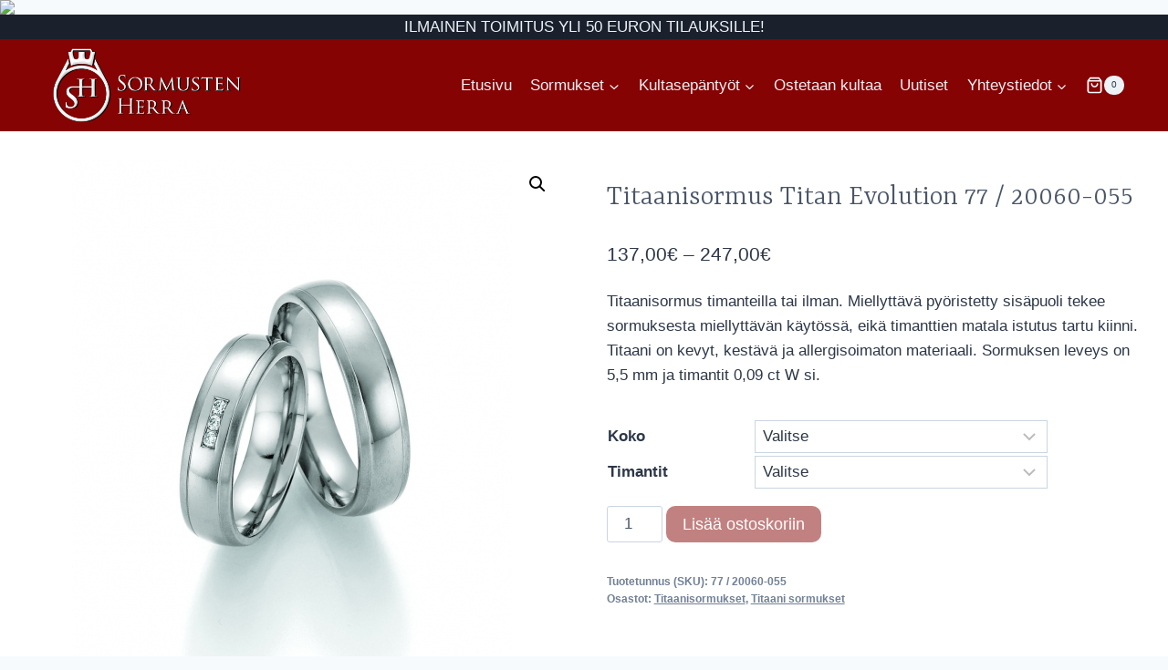

--- FILE ---
content_type: text/html; charset=UTF-8
request_url: https://sormustenherra.fi/tuote/titan-evolution-77-20060-055/
body_size: 49586
content:
<!doctype html>
<html lang="fi" class="no-js" itemtype="https://schema.org/IndividualProduct" itemscope>
<head>
	<meta charset="UTF-8">
	<meta name="viewport" content="width=device-width, initial-scale=1, minimum-scale=1">
	<meta name='robots' content='index, follow, max-image-preview:large, max-snippet:-1, max-video-preview:-1' />
	<style>img:is([sizes="auto" i], [sizes^="auto," i]) { contain-intrinsic-size: 3000px 1500px }</style>
	<script>
            
                     !function(f,b,e,v,n,t,s)
                        {if(f.tlq)return;n=f.tlq=function(){n.callMethod?
                            n.callMethod(arguments):n.queue.push(arguments)};
                            if(!f._tlq)f._tlq=n;n.push=n;n.loaded=!0;n.version='1.0';n.src=v;
                            n.queue=[];t=b.createElement(e);t.async=!0;n.pd = false;n.tools = null;
                            t.src=v;s=b.getElementsByTagName(e)[0];
                            s.parentNode.insertBefore(t,s);t.onerror=function(){
                            v='https://api.evenrue.tracklution.com/js/script-dynamic.js?version=2024-10-22';
                            f._tlq.src=v;t=b.createElement(e);t.async=!0;t.src=v;
                            s.parentNode.insertBefore(t, s)
                            }}(window,document,'script','https://tralut.sormustenherra.fi/js/script-dynamic.js?version=2024-10-22');
                            tlq('init', 'LS-96376759-7');
            tlq('track', 'PageView', {target: 'LS-96376759-7'});
             </script>
<!-- Google Tag Manager for WordPress by gtm4wp.com -->
<script data-cfasync="false" data-pagespeed-no-defer>
	var gtm4wp_datalayer_name = "dataLayer";
	var dataLayer = dataLayer || [];
	const gtm4wp_use_sku_instead = false;
	const gtm4wp_currency = 'EUR';
	const gtm4wp_product_per_impression = 10;
	const gtm4wp_clear_ecommerce = false;
	const gtm4wp_datalayer_max_timeout = 2000;
</script>
<!-- End Google Tag Manager for WordPress by gtm4wp.com -->
	<!-- This site is optimized with the Yoast SEO plugin v26.8 - https://yoast.com/product/yoast-seo-wordpress/ -->
	<title>Titaanisormus Titan Evolution 77 / 20060-055 - Sormustenherra</title>
	<link rel="canonical" href="https://sormustenherra.fi/tuote/titan-evolution-77-20060-055/" />
	<meta property="og:locale" content="fi_FI" />
	<meta property="og:type" content="article" />
	<meta property="og:title" content="Titaanisormus Titan Evolution 77 / 20060-055 - Sormustenherra" />
	<meta property="og:description" content="Titaanisormus timanteilla tai ilman. Miellyttävä pyöristetty sisäpuoli tekee sormuksesta miellyttävän käytössä, eikä timanttien matala istutus tartu kiinni. Titaani on kevyt, kestävä ja allergisoimaton materiaali. Sormuksen leveys on 5,5 mm ja timantit 0,09 ct W si." />
	<meta property="og:url" content="https://sormustenherra.fi/tuote/titan-evolution-77-20060-055/" />
	<meta property="og:site_name" content="Sormustenherra" />
	<meta property="article:modified_time" content="2025-08-07T13:56:15+00:00" />
	<meta property="og:image" content="https://sormustenherra.fi/wp-content/uploads/2020/11/titaanisormus-titan-evolution-77-20060-56.jpg" />
	<meta property="og:image:width" content="482" />
	<meta property="og:image:height" content="650" />
	<meta property="og:image:type" content="image/jpeg" />
	<meta name="twitter:card" content="summary_large_image" />
	<meta name="twitter:label1" content="Arvioitu lukuaika" />
	<meta name="twitter:data1" content="3 minuuttia" />
	<script type="application/ld+json" class="yoast-schema-graph">{"@context":"https://schema.org","@graph":[{"@type":"WebPage","@id":"https://sormustenherra.fi/tuote/titan-evolution-77-20060-055/","url":"https://sormustenherra.fi/tuote/titan-evolution-77-20060-055/","name":"Titaanisormus Titan Evolution 77 / 20060-055 - Sormustenherra","isPartOf":{"@id":"https://sormustenherra.fi/#website"},"primaryImageOfPage":{"@id":"https://sormustenherra.fi/tuote/titan-evolution-77-20060-055/#primaryimage"},"image":{"@id":"https://sormustenherra.fi/tuote/titan-evolution-77-20060-055/#primaryimage"},"thumbnailUrl":"https://sormustenherra.fi/wp-content/uploads/2020/11/titaanisormus-titan-evolution-77-20060-56.jpg","datePublished":"2020-11-29T19:20:53+00:00","dateModified":"2025-08-07T13:56:15+00:00","breadcrumb":{"@id":"https://sormustenherra.fi/tuote/titan-evolution-77-20060-055/#breadcrumb"},"inLanguage":"fi","potentialAction":[{"@type":"ReadAction","target":["https://sormustenherra.fi/tuote/titan-evolution-77-20060-055/"]}]},{"@type":"ImageObject","inLanguage":"fi","@id":"https://sormustenherra.fi/tuote/titan-evolution-77-20060-055/#primaryimage","url":"https://sormustenherra.fi/wp-content/uploads/2020/11/titaanisormus-titan-evolution-77-20060-56.jpg","contentUrl":"https://sormustenherra.fi/wp-content/uploads/2020/11/titaanisormus-titan-evolution-77-20060-56.jpg","width":482,"height":650},{"@type":"BreadcrumbList","@id":"https://sormustenherra.fi/tuote/titan-evolution-77-20060-055/#breadcrumb","itemListElement":[{"@type":"ListItem","position":1,"name":"Etusivu","item":"https://sormustenherra.fi/"},{"@type":"ListItem","position":2,"name":"Verkkokauppa","item":"https://sormustenherra.fi/verkkokauppa/"},{"@type":"ListItem","position":3,"name":"Titaanisormus Titan Evolution 77 / 20060-055"}]},{"@type":"WebSite","@id":"https://sormustenherra.fi/#website","url":"https://sormustenherra.fi/","name":"Sormustenherra","description":"","publisher":{"@id":"https://sormustenherra.fi/#organization"},"potentialAction":[{"@type":"SearchAction","target":{"@type":"EntryPoint","urlTemplate":"https://sormustenherra.fi/?s={search_term_string}"},"query-input":{"@type":"PropertyValueSpecification","valueRequired":true,"valueName":"search_term_string"}}],"inLanguage":"fi"},{"@type":"Organization","@id":"https://sormustenherra.fi/#organization","name":"Sormustenherra","url":"https://sormustenherra.fi/","logo":{"@type":"ImageObject","inLanguage":"fi","@id":"https://sormustenherra.fi/#/schema/logo/image/","url":"https://sormustenherra.fi/wp-content/uploads/2020/12/sormustenherra-logo.png","contentUrl":"https://sormustenherra.fi/wp-content/uploads/2020/12/sormustenherra-logo.png","width":401,"height":162,"caption":"Sormustenherra"},"image":{"@id":"https://sormustenherra.fi/#/schema/logo/image/"}}]}</script>
	<!-- / Yoast SEO plugin. -->


<link rel='dns-prefetch' href='//www.googletagmanager.com' />
<link rel='dns-prefetch' href='//capi-automation.s3.us-east-2.amazonaws.com' />
<link rel="alternate" type="application/rss+xml" title="Sormustenherra &raquo; syöte" href="https://sormustenherra.fi/feed/" />
			<script>document.documentElement.classList.remove( 'no-js' );</script>
			<script>
window._wpemojiSettings = {"baseUrl":"https:\/\/s.w.org\/images\/core\/emoji\/16.0.1\/72x72\/","ext":".png","svgUrl":"https:\/\/s.w.org\/images\/core\/emoji\/16.0.1\/svg\/","svgExt":".svg","source":{"concatemoji":"https:\/\/sormustenherra.fi\/wp-includes\/js\/wp-emoji-release.min.js?ver=6.8.3"}};
/*! This file is auto-generated */
!function(s,n){var o,i,e;function c(e){try{var t={supportTests:e,timestamp:(new Date).valueOf()};sessionStorage.setItem(o,JSON.stringify(t))}catch(e){}}function p(e,t,n){e.clearRect(0,0,e.canvas.width,e.canvas.height),e.fillText(t,0,0);var t=new Uint32Array(e.getImageData(0,0,e.canvas.width,e.canvas.height).data),a=(e.clearRect(0,0,e.canvas.width,e.canvas.height),e.fillText(n,0,0),new Uint32Array(e.getImageData(0,0,e.canvas.width,e.canvas.height).data));return t.every(function(e,t){return e===a[t]})}function u(e,t){e.clearRect(0,0,e.canvas.width,e.canvas.height),e.fillText(t,0,0);for(var n=e.getImageData(16,16,1,1),a=0;a<n.data.length;a++)if(0!==n.data[a])return!1;return!0}function f(e,t,n,a){switch(t){case"flag":return n(e,"\ud83c\udff3\ufe0f\u200d\u26a7\ufe0f","\ud83c\udff3\ufe0f\u200b\u26a7\ufe0f")?!1:!n(e,"\ud83c\udde8\ud83c\uddf6","\ud83c\udde8\u200b\ud83c\uddf6")&&!n(e,"\ud83c\udff4\udb40\udc67\udb40\udc62\udb40\udc65\udb40\udc6e\udb40\udc67\udb40\udc7f","\ud83c\udff4\u200b\udb40\udc67\u200b\udb40\udc62\u200b\udb40\udc65\u200b\udb40\udc6e\u200b\udb40\udc67\u200b\udb40\udc7f");case"emoji":return!a(e,"\ud83e\udedf")}return!1}function g(e,t,n,a){var r="undefined"!=typeof WorkerGlobalScope&&self instanceof WorkerGlobalScope?new OffscreenCanvas(300,150):s.createElement("canvas"),o=r.getContext("2d",{willReadFrequently:!0}),i=(o.textBaseline="top",o.font="600 32px Arial",{});return e.forEach(function(e){i[e]=t(o,e,n,a)}),i}function t(e){var t=s.createElement("script");t.src=e,t.defer=!0,s.head.appendChild(t)}"undefined"!=typeof Promise&&(o="wpEmojiSettingsSupports",i=["flag","emoji"],n.supports={everything:!0,everythingExceptFlag:!0},e=new Promise(function(e){s.addEventListener("DOMContentLoaded",e,{once:!0})}),new Promise(function(t){var n=function(){try{var e=JSON.parse(sessionStorage.getItem(o));if("object"==typeof e&&"number"==typeof e.timestamp&&(new Date).valueOf()<e.timestamp+604800&&"object"==typeof e.supportTests)return e.supportTests}catch(e){}return null}();if(!n){if("undefined"!=typeof Worker&&"undefined"!=typeof OffscreenCanvas&&"undefined"!=typeof URL&&URL.createObjectURL&&"undefined"!=typeof Blob)try{var e="postMessage("+g.toString()+"("+[JSON.stringify(i),f.toString(),p.toString(),u.toString()].join(",")+"));",a=new Blob([e],{type:"text/javascript"}),r=new Worker(URL.createObjectURL(a),{name:"wpTestEmojiSupports"});return void(r.onmessage=function(e){c(n=e.data),r.terminate(),t(n)})}catch(e){}c(n=g(i,f,p,u))}t(n)}).then(function(e){for(var t in e)n.supports[t]=e[t],n.supports.everything=n.supports.everything&&n.supports[t],"flag"!==t&&(n.supports.everythingExceptFlag=n.supports.everythingExceptFlag&&n.supports[t]);n.supports.everythingExceptFlag=n.supports.everythingExceptFlag&&!n.supports.flag,n.DOMReady=!1,n.readyCallback=function(){n.DOMReady=!0}}).then(function(){return e}).then(function(){var e;n.supports.everything||(n.readyCallback(),(e=n.source||{}).concatemoji?t(e.concatemoji):e.wpemoji&&e.twemoji&&(t(e.twemoji),t(e.wpemoji)))}))}((window,document),window._wpemojiSettings);
</script>

<link rel='stylesheet' id='omnisend-woocommerce-checkout-block-checkout-newsletter-subscription-block-css' href='https://sormustenherra.fi/wp-content/plugins/omnisend-connect/includes/blocks/build/omnisend-checkout-block.css?ver=0.1.1' media='all' />
<link rel='stylesheet' id='woo-carrier-agents-blocks-style-css' href='https://sormustenherra.fi/wp-content/plugins/woo-carrier-agents/assets/css/woo-carrier-agents.css?ver=1.8.0' media='all' />
<style id='wp-emoji-styles-inline-css'>

	img.wp-smiley, img.emoji {
		display: inline !important;
		border: none !important;
		box-shadow: none !important;
		height: 1em !important;
		width: 1em !important;
		margin: 0 0.07em !important;
		vertical-align: -0.1em !important;
		background: none !important;
		padding: 0 !important;
	}
</style>
<link rel='stylesheet' id='wp-block-library-css' href='https://sormustenherra.fi/wp-includes/css/dist/block-library/style.min.css?ver=6.8.3' media='all' />
<style id='classic-theme-styles-inline-css'>
/*! This file is auto-generated */
.wp-block-button__link{color:#fff;background-color:#32373c;border-radius:9999px;box-shadow:none;text-decoration:none;padding:calc(.667em + 2px) calc(1.333em + 2px);font-size:1.125em}.wp-block-file__button{background:#32373c;color:#fff;text-decoration:none}
</style>
<link rel='stylesheet' id='pwgc-wc-blocks-style-css' href='https://sormustenherra.fi/wp-content/plugins/pw-woocommerce-gift-cards/assets/css/blocks.css?ver=2.29' media='all' />
<style id='global-styles-inline-css'>
:root{--wp--preset--aspect-ratio--square: 1;--wp--preset--aspect-ratio--4-3: 4/3;--wp--preset--aspect-ratio--3-4: 3/4;--wp--preset--aspect-ratio--3-2: 3/2;--wp--preset--aspect-ratio--2-3: 2/3;--wp--preset--aspect-ratio--16-9: 16/9;--wp--preset--aspect-ratio--9-16: 9/16;--wp--preset--color--black: #000000;--wp--preset--color--cyan-bluish-gray: #abb8c3;--wp--preset--color--white: #ffffff;--wp--preset--color--pale-pink: #f78da7;--wp--preset--color--vivid-red: #cf2e2e;--wp--preset--color--luminous-vivid-orange: #ff6900;--wp--preset--color--luminous-vivid-amber: #fcb900;--wp--preset--color--light-green-cyan: #7bdcb5;--wp--preset--color--vivid-green-cyan: #00d084;--wp--preset--color--pale-cyan-blue: #8ed1fc;--wp--preset--color--vivid-cyan-blue: #0693e3;--wp--preset--color--vivid-purple: #9b51e0;--wp--preset--color--theme-palette-1: var(--global-palette1);--wp--preset--color--theme-palette-2: var(--global-palette2);--wp--preset--color--theme-palette-3: var(--global-palette3);--wp--preset--color--theme-palette-4: var(--global-palette4);--wp--preset--color--theme-palette-5: var(--global-palette5);--wp--preset--color--theme-palette-6: var(--global-palette6);--wp--preset--color--theme-palette-7: var(--global-palette7);--wp--preset--color--theme-palette-8: var(--global-palette8);--wp--preset--color--theme-palette-9: var(--global-palette9);--wp--preset--color--theme-palette-10: var(--global-palette10);--wp--preset--color--theme-palette-11: var(--global-palette11);--wp--preset--color--theme-palette-12: var(--global-palette12);--wp--preset--color--theme-palette-13: var(--global-palette13);--wp--preset--color--theme-palette-14: var(--global-palette14);--wp--preset--color--theme-palette-15: var(--global-palette15);--wp--preset--gradient--vivid-cyan-blue-to-vivid-purple: linear-gradient(135deg,rgba(6,147,227,1) 0%,rgb(155,81,224) 100%);--wp--preset--gradient--light-green-cyan-to-vivid-green-cyan: linear-gradient(135deg,rgb(122,220,180) 0%,rgb(0,208,130) 100%);--wp--preset--gradient--luminous-vivid-amber-to-luminous-vivid-orange: linear-gradient(135deg,rgba(252,185,0,1) 0%,rgba(255,105,0,1) 100%);--wp--preset--gradient--luminous-vivid-orange-to-vivid-red: linear-gradient(135deg,rgba(255,105,0,1) 0%,rgb(207,46,46) 100%);--wp--preset--gradient--very-light-gray-to-cyan-bluish-gray: linear-gradient(135deg,rgb(238,238,238) 0%,rgb(169,184,195) 100%);--wp--preset--gradient--cool-to-warm-spectrum: linear-gradient(135deg,rgb(74,234,220) 0%,rgb(151,120,209) 20%,rgb(207,42,186) 40%,rgb(238,44,130) 60%,rgb(251,105,98) 80%,rgb(254,248,76) 100%);--wp--preset--gradient--blush-light-purple: linear-gradient(135deg,rgb(255,206,236) 0%,rgb(152,150,240) 100%);--wp--preset--gradient--blush-bordeaux: linear-gradient(135deg,rgb(254,205,165) 0%,rgb(254,45,45) 50%,rgb(107,0,62) 100%);--wp--preset--gradient--luminous-dusk: linear-gradient(135deg,rgb(255,203,112) 0%,rgb(199,81,192) 50%,rgb(65,88,208) 100%);--wp--preset--gradient--pale-ocean: linear-gradient(135deg,rgb(255,245,203) 0%,rgb(182,227,212) 50%,rgb(51,167,181) 100%);--wp--preset--gradient--electric-grass: linear-gradient(135deg,rgb(202,248,128) 0%,rgb(113,206,126) 100%);--wp--preset--gradient--midnight: linear-gradient(135deg,rgb(2,3,129) 0%,rgb(40,116,252) 100%);--wp--preset--font-size--small: var(--global-font-size-small);--wp--preset--font-size--medium: var(--global-font-size-medium);--wp--preset--font-size--large: var(--global-font-size-large);--wp--preset--font-size--x-large: 42px;--wp--preset--font-size--larger: var(--global-font-size-larger);--wp--preset--font-size--xxlarge: var(--global-font-size-xxlarge);--wp--preset--spacing--20: 0.44rem;--wp--preset--spacing--30: 0.67rem;--wp--preset--spacing--40: 1rem;--wp--preset--spacing--50: 1.5rem;--wp--preset--spacing--60: 2.25rem;--wp--preset--spacing--70: 3.38rem;--wp--preset--spacing--80: 5.06rem;--wp--preset--shadow--natural: 6px 6px 9px rgba(0, 0, 0, 0.2);--wp--preset--shadow--deep: 12px 12px 50px rgba(0, 0, 0, 0.4);--wp--preset--shadow--sharp: 6px 6px 0px rgba(0, 0, 0, 0.2);--wp--preset--shadow--outlined: 6px 6px 0px -3px rgba(255, 255, 255, 1), 6px 6px rgba(0, 0, 0, 1);--wp--preset--shadow--crisp: 6px 6px 0px rgba(0, 0, 0, 1);}:where(.is-layout-flex){gap: 0.5em;}:where(.is-layout-grid){gap: 0.5em;}body .is-layout-flex{display: flex;}.is-layout-flex{flex-wrap: wrap;align-items: center;}.is-layout-flex > :is(*, div){margin: 0;}body .is-layout-grid{display: grid;}.is-layout-grid > :is(*, div){margin: 0;}:where(.wp-block-columns.is-layout-flex){gap: 2em;}:where(.wp-block-columns.is-layout-grid){gap: 2em;}:where(.wp-block-post-template.is-layout-flex){gap: 1.25em;}:where(.wp-block-post-template.is-layout-grid){gap: 1.25em;}.has-black-color{color: var(--wp--preset--color--black) !important;}.has-cyan-bluish-gray-color{color: var(--wp--preset--color--cyan-bluish-gray) !important;}.has-white-color{color: var(--wp--preset--color--white) !important;}.has-pale-pink-color{color: var(--wp--preset--color--pale-pink) !important;}.has-vivid-red-color{color: var(--wp--preset--color--vivid-red) !important;}.has-luminous-vivid-orange-color{color: var(--wp--preset--color--luminous-vivid-orange) !important;}.has-luminous-vivid-amber-color{color: var(--wp--preset--color--luminous-vivid-amber) !important;}.has-light-green-cyan-color{color: var(--wp--preset--color--light-green-cyan) !important;}.has-vivid-green-cyan-color{color: var(--wp--preset--color--vivid-green-cyan) !important;}.has-pale-cyan-blue-color{color: var(--wp--preset--color--pale-cyan-blue) !important;}.has-vivid-cyan-blue-color{color: var(--wp--preset--color--vivid-cyan-blue) !important;}.has-vivid-purple-color{color: var(--wp--preset--color--vivid-purple) !important;}.has-black-background-color{background-color: var(--wp--preset--color--black) !important;}.has-cyan-bluish-gray-background-color{background-color: var(--wp--preset--color--cyan-bluish-gray) !important;}.has-white-background-color{background-color: var(--wp--preset--color--white) !important;}.has-pale-pink-background-color{background-color: var(--wp--preset--color--pale-pink) !important;}.has-vivid-red-background-color{background-color: var(--wp--preset--color--vivid-red) !important;}.has-luminous-vivid-orange-background-color{background-color: var(--wp--preset--color--luminous-vivid-orange) !important;}.has-luminous-vivid-amber-background-color{background-color: var(--wp--preset--color--luminous-vivid-amber) !important;}.has-light-green-cyan-background-color{background-color: var(--wp--preset--color--light-green-cyan) !important;}.has-vivid-green-cyan-background-color{background-color: var(--wp--preset--color--vivid-green-cyan) !important;}.has-pale-cyan-blue-background-color{background-color: var(--wp--preset--color--pale-cyan-blue) !important;}.has-vivid-cyan-blue-background-color{background-color: var(--wp--preset--color--vivid-cyan-blue) !important;}.has-vivid-purple-background-color{background-color: var(--wp--preset--color--vivid-purple) !important;}.has-black-border-color{border-color: var(--wp--preset--color--black) !important;}.has-cyan-bluish-gray-border-color{border-color: var(--wp--preset--color--cyan-bluish-gray) !important;}.has-white-border-color{border-color: var(--wp--preset--color--white) !important;}.has-pale-pink-border-color{border-color: var(--wp--preset--color--pale-pink) !important;}.has-vivid-red-border-color{border-color: var(--wp--preset--color--vivid-red) !important;}.has-luminous-vivid-orange-border-color{border-color: var(--wp--preset--color--luminous-vivid-orange) !important;}.has-luminous-vivid-amber-border-color{border-color: var(--wp--preset--color--luminous-vivid-amber) !important;}.has-light-green-cyan-border-color{border-color: var(--wp--preset--color--light-green-cyan) !important;}.has-vivid-green-cyan-border-color{border-color: var(--wp--preset--color--vivid-green-cyan) !important;}.has-pale-cyan-blue-border-color{border-color: var(--wp--preset--color--pale-cyan-blue) !important;}.has-vivid-cyan-blue-border-color{border-color: var(--wp--preset--color--vivid-cyan-blue) !important;}.has-vivid-purple-border-color{border-color: var(--wp--preset--color--vivid-purple) !important;}.has-vivid-cyan-blue-to-vivid-purple-gradient-background{background: var(--wp--preset--gradient--vivid-cyan-blue-to-vivid-purple) !important;}.has-light-green-cyan-to-vivid-green-cyan-gradient-background{background: var(--wp--preset--gradient--light-green-cyan-to-vivid-green-cyan) !important;}.has-luminous-vivid-amber-to-luminous-vivid-orange-gradient-background{background: var(--wp--preset--gradient--luminous-vivid-amber-to-luminous-vivid-orange) !important;}.has-luminous-vivid-orange-to-vivid-red-gradient-background{background: var(--wp--preset--gradient--luminous-vivid-orange-to-vivid-red) !important;}.has-very-light-gray-to-cyan-bluish-gray-gradient-background{background: var(--wp--preset--gradient--very-light-gray-to-cyan-bluish-gray) !important;}.has-cool-to-warm-spectrum-gradient-background{background: var(--wp--preset--gradient--cool-to-warm-spectrum) !important;}.has-blush-light-purple-gradient-background{background: var(--wp--preset--gradient--blush-light-purple) !important;}.has-blush-bordeaux-gradient-background{background: var(--wp--preset--gradient--blush-bordeaux) !important;}.has-luminous-dusk-gradient-background{background: var(--wp--preset--gradient--luminous-dusk) !important;}.has-pale-ocean-gradient-background{background: var(--wp--preset--gradient--pale-ocean) !important;}.has-electric-grass-gradient-background{background: var(--wp--preset--gradient--electric-grass) !important;}.has-midnight-gradient-background{background: var(--wp--preset--gradient--midnight) !important;}.has-small-font-size{font-size: var(--wp--preset--font-size--small) !important;}.has-medium-font-size{font-size: var(--wp--preset--font-size--medium) !important;}.has-large-font-size{font-size: var(--wp--preset--font-size--large) !important;}.has-x-large-font-size{font-size: var(--wp--preset--font-size--x-large) !important;}
:where(.wp-block-post-template.is-layout-flex){gap: 1.25em;}:where(.wp-block-post-template.is-layout-grid){gap: 1.25em;}
:where(.wp-block-columns.is-layout-flex){gap: 2em;}:where(.wp-block-columns.is-layout-grid){gap: 2em;}
:root :where(.wp-block-pullquote){font-size: 1.5em;line-height: 1.6;}
</style>
<link rel='stylesheet' id='simple-banner-style-css' href='https://sormustenherra.fi/wp-content/plugins/simple-banner/simple-banner.css?ver=3.2.1' media='all' />
<link rel='stylesheet' id='wc-paytrail-css-css' href='https://sormustenherra.fi/wp-content/plugins/wc-paytrail/assets/css/wc-paytrail.css?ver=2.7.1' media='all' />
<link rel='stylesheet' id='photoswipe-css' href='https://sormustenherra.fi/wp-content/plugins/woocommerce/assets/css/photoswipe/photoswipe.min.css?ver=10.4.3' media='all' />
<link rel='stylesheet' id='photoswipe-default-skin-css' href='https://sormustenherra.fi/wp-content/plugins/woocommerce/assets/css/photoswipe/default-skin/default-skin.min.css?ver=10.4.3' media='all' />
<style id='woocommerce-inline-inline-css'>
.woocommerce form .form-row .required { visibility: visible; }
</style>
<link rel='stylesheet' id='aws-style-css' href='https://sormustenherra.fi/wp-content/plugins/advanced-woo-search/assets/css/common.min.css?ver=3.52' media='all' />
<link rel='stylesheet' id='kadence-global-css' href='https://sormustenherra.fi/wp-content/themes/kadence/assets/css/global.min.css?ver=1.4.3' media='all' />
<style id='kadence-global-inline-css'>
/* Kadence Base CSS */
:root{--global-palette1:#850303;--global-palette2:#aa1313;--global-palette3:#1A202C;--global-palette4:#2D3748;--global-palette5:#4A5568;--global-palette6:#718096;--global-palette7:#EDF2F7;--global-palette8:#F7FAFC;--global-palette9:#ffffff;--global-palette10:oklch(from var(--global-palette1) calc(l + 0.10 * (1 - l)) calc(c * 1.00) calc(h + 180) / 100%);--global-palette11:#13612e;--global-palette12:#1159af;--global-palette13:#b82105;--global-palette14:#f7630c;--global-palette15:#f5a524;--global-palette9rgb:255, 255, 255;--global-palette-highlight:#f6bdbd;--global-palette-highlight-alt:var(--global-palette3);--global-palette-highlight-alt2:var(--global-palette9);--global-palette-btn-bg:#850303;--global-palette-btn-bg-hover:#aa1313;--global-palette-btn:var(--global-palette9);--global-palette-btn-hover:var(--global-palette9);--global-palette-btn-sec-bg:var(--global-palette7);--global-palette-btn-sec-bg-hover:var(--global-palette2);--global-palette-btn-sec:var(--global-palette3);--global-palette-btn-sec-hover:var(--global-palette9);--global-body-font-family:-apple-system,BlinkMacSystemFont,"Segoe UI",Roboto,Oxygen-Sans,Ubuntu,Cantarell,"Helvetica Neue",sans-serif, "Apple Color Emoji", "Segoe UI Emoji", "Segoe UI Symbol";--global-heading-font-family:inherit;--global-primary-nav-font-family:inherit;--global-fallback-font:sans-serif;--global-display-fallback-font:sans-serif;--global-content-width:1290px;--global-content-wide-width:calc(1290px + 230px);--global-content-narrow-width:842px;--global-content-edge-padding:1.5rem;--global-content-boxed-padding:2rem;--global-calc-content-width:calc(1290px - var(--global-content-edge-padding) - var(--global-content-edge-padding) );--wp--style--global--content-size:var(--global-calc-content-width);}.wp-site-blocks{--global-vw:calc( 100vw - ( 0.5 * var(--scrollbar-offset)));}body{background:var(--global-palette8);}body, input, select, optgroup, textarea{font-weight:400;font-size:17px;line-height:1.6;font-family:var(--global-body-font-family);color:var(--global-palette4);}.content-bg, body.content-style-unboxed .site{background:var(--global-palette9);}h1,h2,h3,h4,h5,h6{font-family:var(--global-heading-font-family);}h1{font-style:normal;font-weight:300;font-size:32px;line-height:1.5;font-family:Yrsa, var(--global-fallback-font);color:var(--global-palette5);}h2{font-weight:700;font-size:28px;line-height:1.5;color:var(--global-palette3);}h3{font-weight:700;font-size:24px;line-height:1.5;color:var(--global-palette3);}h4{font-weight:700;font-size:22px;line-height:1.5;color:var(--global-palette4);}h5{font-weight:700;font-size:20px;line-height:1.5;color:var(--global-palette4);}h6{font-style:normal;font-weight:700;font-size:18px;line-height:1.5;color:var(--global-palette9);}.entry-hero h1{font-style:normal;color:var(--global-palette7);}.entry-hero .kadence-breadcrumbs{max-width:1290px;}.site-container, .site-header-row-layout-contained, .site-footer-row-layout-contained, .entry-hero-layout-contained, .comments-area, .alignfull > .wp-block-cover__inner-container, .alignwide > .wp-block-cover__inner-container{max-width:var(--global-content-width);}.content-width-narrow .content-container.site-container, .content-width-narrow .hero-container.site-container{max-width:var(--global-content-narrow-width);}@media all and (min-width: 1520px){.wp-site-blocks .content-container  .alignwide{margin-left:-115px;margin-right:-115px;width:unset;max-width:unset;}}@media all and (min-width: 1102px){.content-width-narrow .wp-site-blocks .content-container .alignwide{margin-left:-130px;margin-right:-130px;width:unset;max-width:unset;}}.content-style-boxed .wp-site-blocks .entry-content .alignwide{margin-left:calc( -1 * var( --global-content-boxed-padding ) );margin-right:calc( -1 * var( --global-content-boxed-padding ) );}.content-area{margin-top:2rem;margin-bottom:2rem;}@media all and (max-width: 1024px){.content-area{margin-top:3rem;margin-bottom:3rem;}}@media all and (max-width: 767px){.content-area{margin-top:2rem;margin-bottom:2rem;}}@media all and (max-width: 1024px){:root{--global-content-boxed-padding:2rem;}}@media all and (max-width: 767px){:root{--global-content-boxed-padding:1.5rem;}}.entry-content-wrap{padding:2rem;}@media all and (max-width: 1024px){.entry-content-wrap{padding:2rem;}}@media all and (max-width: 767px){.entry-content-wrap{padding:1.5rem;}}.entry.single-entry{box-shadow:0px 15px 15px -10px var(--global-palette4);}.entry.loop-entry{border-radius:10px 10px 10px 10px;overflow:hidden;box-shadow:0px 15px 15px -10px rgba(0,0,0,0.05);}.loop-entry .entry-content-wrap{padding:2rem;}@media all and (max-width: 1024px){.loop-entry .entry-content-wrap{padding:2rem;}}@media all and (max-width: 767px){.loop-entry .entry-content-wrap{padding:1.5rem;}}.has-sidebar:not(.has-left-sidebar) .content-container{grid-template-columns:1fr 25%;}.has-sidebar.has-left-sidebar .content-container{grid-template-columns:25% 1fr;}button, .button, .wp-block-button__link, input[type="button"], input[type="reset"], input[type="submit"], .fl-button, .elementor-button-wrapper .elementor-button, .wc-block-components-checkout-place-order-button, .wc-block-cart__submit{font-style:normal;font-weight:400;border-radius:10px;box-shadow:0px 0px 0px -7px rgba(0,0,0,0);}button:hover, button:focus, button:active, .button:hover, .button:focus, .button:active, .wp-block-button__link:hover, .wp-block-button__link:focus, .wp-block-button__link:active, input[type="button"]:hover, input[type="button"]:focus, input[type="button"]:active, input[type="reset"]:hover, input[type="reset"]:focus, input[type="reset"]:active, input[type="submit"]:hover, input[type="submit"]:focus, input[type="submit"]:active, .elementor-button-wrapper .elementor-button:hover, .elementor-button-wrapper .elementor-button:focus, .elementor-button-wrapper .elementor-button:active, .wc-block-cart__submit:hover{box-shadow:inset 0px 15px 25px -7px var(--global-palette3);}.kb-button.kb-btn-global-outline.kb-btn-global-inherit{padding-top:calc(px - 2px);padding-right:calc(px - 2px);padding-bottom:calc(px - 2px);padding-left:calc(px - 2px);}button.button-style-secondary, .button.button-style-secondary, .wp-block-button__link.button-style-secondary, input[type="button"].button-style-secondary, input[type="reset"].button-style-secondary, input[type="submit"].button-style-secondary, .fl-button.button-style-secondary, .elementor-button-wrapper .elementor-button.button-style-secondary, .wc-block-components-checkout-place-order-button.button-style-secondary, .wc-block-cart__submit.button-style-secondary{font-style:normal;font-weight:400;}@media all and (min-width: 1025px){.transparent-header .entry-hero .entry-hero-container-inner{padding-top:calc(0px + 80px);}}@media all and (max-width: 1024px){.mobile-transparent-header .entry-hero .entry-hero-container-inner{padding-top:80px;}}@media all and (max-width: 767px){.mobile-transparent-header .entry-hero .entry-hero-container-inner{padding-top:80px;}}.loop-entry.type-post h2.entry-title{font-style:normal;color:var(--global-palette4);}.loop-entry.type-post .entry-taxonomies{font-style:normal;}.loop-entry.type-post .entry-meta{font-style:normal;}
/* Kadence Header CSS */
@media all and (max-width: 1024px){.mobile-transparent-header #masthead{position:absolute;left:0px;right:0px;z-index:100;}.kadence-scrollbar-fixer.mobile-transparent-header #masthead{right:var(--scrollbar-offset,0);}.mobile-transparent-header #masthead, .mobile-transparent-header .site-top-header-wrap .site-header-row-container-inner, .mobile-transparent-header .site-main-header-wrap .site-header-row-container-inner, .mobile-transparent-header .site-bottom-header-wrap .site-header-row-container-inner{background:transparent;}.site-header-row-tablet-layout-fullwidth, .site-header-row-tablet-layout-standard{padding:0px;}}@media all and (min-width: 1025px){.transparent-header #masthead{position:absolute;left:0px;right:0px;z-index:100;}.transparent-header.kadence-scrollbar-fixer #masthead{right:var(--scrollbar-offset,0);}.transparent-header #masthead, .transparent-header .site-top-header-wrap .site-header-row-container-inner, .transparent-header .site-main-header-wrap .site-header-row-container-inner, .transparent-header .site-bottom-header-wrap .site-header-row-container-inner{background:transparent;}}.site-branding a.brand img{max-width:210px;}.site-branding a.brand img.svg-logo-image{width:210px;}.site-branding{padding:8px 8px 8px 8px;}#masthead, #masthead .kadence-sticky-header.item-is-fixed:not(.item-at-start):not(.site-header-row-container):not(.site-main-header-wrap), #masthead .kadence-sticky-header.item-is-fixed:not(.item-at-start) > .site-header-row-container-inner{background:#850303;}.site-main-header-inner-wrap{min-height:80px;}.site-top-header-wrap .site-header-row-container-inner{background:var(--global-palette3);}.site-top-header-inner-wrap{min-height:0px;}.header-navigation[class*="header-navigation-style-underline"] .header-menu-container.primary-menu-container>ul>li>a:after{width:calc( 100% - 1.2em);}.main-navigation .primary-menu-container > ul > li.menu-item > a{padding-left:calc(1.2em / 2);padding-right:calc(1.2em / 2);padding-top:0em;padding-bottom:0em;color:var(--global-palette7);}.main-navigation .primary-menu-container > ul > li.menu-item .dropdown-nav-special-toggle{right:calc(1.2em / 2);}.main-navigation .primary-menu-container > ul > li.menu-item > a:hover{color:var(--global-palette9);}.main-navigation .primary-menu-container > ul > li.menu-item.current-menu-item > a{color:var(--global-palette9);}.header-navigation .header-menu-container ul ul.sub-menu, .header-navigation .header-menu-container ul ul.submenu{background:var(--global-palette3);box-shadow:0px 2px 13px 0px rgba(0,0,0,0.1);}.header-navigation .header-menu-container ul ul li.menu-item, .header-menu-container ul.menu > li.kadence-menu-mega-enabled > ul > li.menu-item > a{border-bottom:1px solid rgba(255,255,255,0.1);border-radius:0px 0px 0px 0px;}.header-navigation .header-menu-container ul ul li.menu-item > a{width:200px;padding-top:1em;padding-bottom:1em;color:var(--global-palette8);font-size:12px;}.header-navigation .header-menu-container ul ul li.menu-item > a:hover{color:var(--global-palette9);background:var(--global-palette4);border-radius:0px 0px 0px 0px;}.header-navigation .header-menu-container ul ul li.menu-item.current-menu-item > a{color:var(--global-palette9);background:var(--global-palette4);border-radius:0px 0px 0px 0px;}.mobile-toggle-open-container .menu-toggle-open, .mobile-toggle-open-container .menu-toggle-open:focus{color:var(--global-palette7);padding:0.4em 0.6em 0.4em 0.6em;font-size:14px;}.mobile-toggle-open-container .menu-toggle-open.menu-toggle-style-bordered{border:1px solid currentColor;}.mobile-toggle-open-container .menu-toggle-open .menu-toggle-icon{font-size:49px;}.mobile-toggle-open-container .menu-toggle-open:hover, .mobile-toggle-open-container .menu-toggle-open:focus-visible{color:var(--global-palette9);}.mobile-navigation ul li{font-size:14px;}.mobile-navigation ul li a{padding-top:1em;padding-bottom:1em;}.mobile-navigation ul li > a, .mobile-navigation ul li.menu-item-has-children > .drawer-nav-drop-wrap{color:var(--global-palette8);}.mobile-navigation ul li.current-menu-item > a, .mobile-navigation ul li.current-menu-item.menu-item-has-children > .drawer-nav-drop-wrap{color:var(--global-palette-highlight);}.mobile-navigation ul li.menu-item-has-children .drawer-nav-drop-wrap, .mobile-navigation ul li:not(.menu-item-has-children) a{border-bottom:1px solid rgba(255,255,255,0.1);}.mobile-navigation:not(.drawer-navigation-parent-toggle-true) ul li.menu-item-has-children .drawer-nav-drop-wrap button{border-left:1px solid rgba(255,255,255,0.1);}#mobile-drawer .drawer-header .drawer-toggle{padding:0.6em 0.15em 0.6em 0.15em;font-size:24px;}.header-html{font-style:normal;color:var(--global-palette7);}.site-header-item .header-cart-wrap .header-cart-inner-wrap .header-cart-button{color:var(--global-palette9);}
/* Kadence Footer CSS */
.site-bottom-footer-inner-wrap{padding-top:30px;padding-bottom:30px;grid-column-gap:30px;}.site-bottom-footer-inner-wrap .widget{margin-bottom:30px;}.site-bottom-footer-inner-wrap .site-footer-section:not(:last-child):after{right:calc(-30px / 2);}
/* Kadence Woo CSS */
.entry-hero.product-hero-section .entry-header{min-height:200px;}.product-title .single-category{font-weight:700;font-size:32px;line-height:1.5;color:var(--global-palette3);}.wp-site-blocks .product-hero-section .extra-title{font-weight:700;font-size:32px;line-height:1.5;}.entry-hero.product-archive-hero-section .entry-header{min-height:70px;}.product-archive-title .archive-description{color:var(--global-palette7);}.product-archive-title .archive-description a:hover{color:var(--global-palette2);}.woocommerce ul.products.woo-archive-btn-button .product-action-wrap .button:not(.kb-button), .woocommerce ul.products li.woo-archive-btn-button .button:not(.kb-button), .wc-block-grid__product.woo-archive-btn-button .product-details .wc-block-grid__product-add-to-cart .wp-block-button__link{border:2px none transparent;box-shadow:0px 0px 0px 0px rgba(0,0,0,0.0);}.woocommerce ul.products.woo-archive-btn-button .product-action-wrap .button:not(.kb-button):hover, .woocommerce ul.products li.woo-archive-btn-button .button:not(.kb-button):hover, .wc-block-grid__product.woo-archive-btn-button .product-details .wc-block-grid__product-add-to-cart .wp-block-button__link:hover{box-shadow:0px 0px 0px 0px rgba(0,0,0,0);}
/* Kadence Pro Header CSS */
.header-navigation-dropdown-direction-left ul ul.submenu, .header-navigation-dropdown-direction-left ul ul.sub-menu{right:0px;left:auto;}.rtl .header-navigation-dropdown-direction-right ul ul.submenu, .rtl .header-navigation-dropdown-direction-right ul ul.sub-menu{left:0px;right:auto;}.header-account-button .nav-drop-title-wrap > .kadence-svg-iconset, .header-account-button > .kadence-svg-iconset{font-size:1.2em;}.site-header-item .header-account-button .nav-drop-title-wrap, .site-header-item .header-account-wrap > .header-account-button{display:flex;align-items:center;}.header-account-style-icon_label .header-account-label{padding-left:5px;}.header-account-style-label_icon .header-account-label{padding-right:5px;}.site-header-item .header-account-wrap .header-account-button{text-decoration:none;box-shadow:none;color:inherit;background:transparent;padding:0.6em 0em 0.6em 0em;}.header-mobile-account-wrap .header-account-button .nav-drop-title-wrap > .kadence-svg-iconset, .header-mobile-account-wrap .header-account-button > .kadence-svg-iconset{font-size:1.2em;}.header-mobile-account-wrap .header-account-button .nav-drop-title-wrap, .header-mobile-account-wrap > .header-account-button{display:flex;align-items:center;}.header-mobile-account-wrap.header-account-style-icon_label .header-account-label{padding-left:5px;}.header-mobile-account-wrap.header-account-style-label_icon .header-account-label{padding-right:5px;}.header-mobile-account-wrap .header-account-button{text-decoration:none;box-shadow:none;color:inherit;background:transparent;padding:0.6em 0em 0.6em 0em;}#login-drawer .drawer-inner .drawer-content{display:flex;justify-content:center;align-items:center;position:absolute;top:0px;bottom:0px;left:0px;right:0px;padding:0px;}#loginform p label{display:block;}#login-drawer #loginform{width:100%;}#login-drawer #loginform input{width:100%;}#login-drawer #loginform input[type="checkbox"]{width:auto;}#login-drawer .drawer-inner .drawer-header{position:relative;z-index:100;}#login-drawer .drawer-content_inner.widget_login_form_inner{padding:2em;width:100%;max-width:350px;border-radius:.25rem;background:var(--global-palette9);color:var(--global-palette4);}#login-drawer .lost_password a{color:var(--global-palette6);}#login-drawer .lost_password, #login-drawer .register-field{text-align:center;}#login-drawer .widget_login_form_inner p{margin-top:1.2em;margin-bottom:0em;}#login-drawer .widget_login_form_inner p:first-child{margin-top:0em;}#login-drawer .widget_login_form_inner label{margin-bottom:0.5em;}#login-drawer hr.register-divider{margin:1.2em 0;border-width:1px;}#login-drawer .register-field{font-size:90%;}.tertiary-navigation .tertiary-menu-container > ul > li.menu-item > a{padding-left:calc(1.2em / 2);padding-right:calc(1.2em / 2);padding-top:0.6em;padding-bottom:0.6em;color:var(--global-palette5);}.tertiary-navigation .tertiary-menu-container > ul > li.menu-item > a:hover{color:var(--global-palette-highlight);}.tertiary-navigation .tertiary-menu-container > ul > li.menu-item.current-menu-item > a{color:var(--global-palette3);}.quaternary-navigation .quaternary-menu-container > ul > li.menu-item > a{padding-left:calc(1.2em / 2);padding-right:calc(1.2em / 2);padding-top:0.6em;padding-bottom:0.6em;color:var(--global-palette5);}.quaternary-navigation .quaternary-menu-container > ul > li.menu-item > a:hover{color:var(--global-palette-highlight);}.quaternary-navigation .quaternary-menu-container > ul > li.menu-item.current-menu-item > a{color:var(--global-palette3);}#main-header .header-divider{border-right:1px solid var(--global-palette6);height:50%;}#main-header .header-divider2{border-right:1px solid var(--global-palette6);height:50%;}#main-header .header-divider3{border-right:1px solid var(--global-palette6);height:50%;}#mobile-header .header-mobile-divider{border-right:1px solid var(--global-palette6);height:50%;}#mobile-header .header-mobile-divider2{border-right:1px solid var(--global-palette6);height:50%;}.header-item-search-bar form ::-webkit-input-placeholder{color:currentColor;opacity:0.5;}.header-item-search-bar form ::placeholder{color:currentColor;opacity:0.5;}.header-search-bar form{max-width:100%;width:240px;}.header-mobile-search-bar form{max-width:calc(100vw - var(--global-sm-spacing) - var(--global-sm-spacing));width:240px;}.header-widget-lstyle-normal .header-widget-area-inner a:not(.button){text-decoration:underline;}.element-contact-inner-wrap{display:flex;flex-wrap:wrap;align-items:center;margin-top:-0.6em;margin-left:calc(-0.6em / 2);margin-right:calc(-0.6em / 2);}.element-contact-inner-wrap .header-contact-item{display:inline-flex;flex-wrap:wrap;align-items:center;margin-top:0.6em;margin-left:calc(0.6em / 2);margin-right:calc(0.6em / 2);}.element-contact-inner-wrap .header-contact-item .kadence-svg-iconset{font-size:1em;}.header-contact-item img{display:inline-block;}.header-contact-item .contact-label{margin-left:0.3em;}.rtl .header-contact-item .contact-label{margin-right:0.3em;margin-left:0px;}.header-mobile-contact-wrap .element-contact-inner-wrap{display:flex;flex-wrap:wrap;align-items:center;margin-top:-0.6em;margin-left:calc(-0.6em / 2);margin-right:calc(-0.6em / 2);}.header-mobile-contact-wrap .element-contact-inner-wrap .header-contact-item{display:inline-flex;flex-wrap:wrap;align-items:center;margin-top:0.6em;margin-left:calc(0.6em / 2);margin-right:calc(0.6em / 2);}.header-mobile-contact-wrap .element-contact-inner-wrap .header-contact-item .kadence-svg-iconset{font-size:1em;}#main-header .header-button2{border:2px none transparent;box-shadow:0px 0px 0px -7px rgba(0,0,0,0);}#main-header .header-button2:hover{box-shadow:0px 15px 25px -7px rgba(0,0,0,0.1);}.mobile-header-button2-wrap .mobile-header-button-inner-wrap .mobile-header-button2{border:2px none transparent;box-shadow:0px 0px 0px -7px rgba(0,0,0,0);}.mobile-header-button2-wrap .mobile-header-button-inner-wrap .mobile-header-button2:hover{box-shadow:0px 15px 25px -7px rgba(0,0,0,0.1);}#widget-drawer.popup-drawer-layout-fullwidth .drawer-content .header-widget2, #widget-drawer.popup-drawer-layout-sidepanel .drawer-inner{max-width:400px;}#widget-drawer.popup-drawer-layout-fullwidth .drawer-content .header-widget2{margin:0 auto;}.widget-toggle-open{display:flex;align-items:center;background:transparent;box-shadow:none;}.widget-toggle-open:hover, .widget-toggle-open:focus{border-color:currentColor;background:transparent;box-shadow:none;}.widget-toggle-open .widget-toggle-icon{display:flex;}.widget-toggle-open .widget-toggle-label{padding-right:5px;}.rtl .widget-toggle-open .widget-toggle-label{padding-left:5px;padding-right:0px;}.widget-toggle-open .widget-toggle-label:empty, .rtl .widget-toggle-open .widget-toggle-label:empty{padding-right:0px;padding-left:0px;}.widget-toggle-open-container .widget-toggle-open{color:var(--global-palette5);padding:0.4em 0.6em 0.4em 0.6em;font-size:14px;}.widget-toggle-open-container .widget-toggle-open.widget-toggle-style-bordered{border:1px solid currentColor;}.widget-toggle-open-container .widget-toggle-open .widget-toggle-icon{font-size:20px;}.widget-toggle-open-container .widget-toggle-open:hover, .widget-toggle-open-container .widget-toggle-open:focus{color:var(--global-palette-highlight);}#widget-drawer .header-widget-2style-normal a:not(.button){text-decoration:underline;}#widget-drawer .header-widget-2style-plain a:not(.button){text-decoration:none;}#widget-drawer .header-widget2 .widget-title{color:var(--global-palette9);}#widget-drawer .header-widget2{color:var(--global-palette8);}#widget-drawer .header-widget2 a:not(.button), #widget-drawer .header-widget2 .drawer-sub-toggle{color:var(--global-palette8);}#widget-drawer .header-widget2 a:not(.button):hover, #widget-drawer .header-widget2 .drawer-sub-toggle:hover{color:var(--global-palette9);}#mobile-secondary-site-navigation ul li{font-size:14px;}#mobile-secondary-site-navigation ul li a{padding-top:1em;padding-bottom:1em;}#mobile-secondary-site-navigation ul li > a, #mobile-secondary-site-navigation ul li.menu-item-has-children > .drawer-nav-drop-wrap{color:var(--global-palette8);}#mobile-secondary-site-navigation ul li.current-menu-item > a, #mobile-secondary-site-navigation ul li.current-menu-item.menu-item-has-children > .drawer-nav-drop-wrap{color:var(--global-palette-highlight);}#mobile-secondary-site-navigation ul li.menu-item-has-children .drawer-nav-drop-wrap, #mobile-secondary-site-navigation ul li:not(.menu-item-has-children) a{border-bottom:1px solid rgba(255,255,255,0.1);}#mobile-secondary-site-navigation:not(.drawer-navigation-parent-toggle-true) ul li.menu-item-has-children .drawer-nav-drop-wrap button{border-left:1px solid rgba(255,255,255,0.1);}
/* Kadence Pro Header CSS */
#filter-drawer.popup-drawer-layout-fullwidth .drawer-content .product-filter-widgets, #filter-drawer.popup-drawer-layout-sidepanel .drawer-inner{max-width:400px;}#filter-drawer.popup-drawer-layout-fullwidth .drawer-content .product-filter-widgets{margin:0 auto;}.filter-toggle-open-container{margin-right:0.5em;}.filter-toggle-open >*:first-child:not(:last-child){margin-right:4px;}.filter-toggle-open{color:inherit;display:flex;align-items:center;background:transparent;box-shadow:none;border-radius:0px;}.filter-toggle-open.filter-toggle-style-default{border:0px;}.filter-toggle-open:hover, .filter-toggle-open:focus{border-color:currentColor;background:transparent;color:inherit;box-shadow:none;}.filter-toggle-open .filter-toggle-icon{display:flex;}.filter-toggle-open >*:first-child:not(:last-child):empty{margin-right:0px;}.filter-toggle-open-container .filter-toggle-open{color:var(--global-palette5);padding:3px 5px 3px 5px;font-size:14px;}.filter-toggle-open-container .filter-toggle-open.filter-toggle-style-bordered{border:1px solid currentColor;}.filter-toggle-open-container .filter-toggle-open .filter-toggle-icon{font-size:20px;}.filter-toggle-open-container .filter-toggle-open:hover, .filter-toggle-open-container .filter-toggle-open:focus{color:var(--global-palette-highlight);}#filter-drawer .drawer-inner{background:var(--global-palette9);}#filter-drawer .drawer-header .drawer-toggle, #filter-drawer .drawer-header .drawer-toggle:focus{color:var(--global-palette5);}#filter-drawer .drawer-header .drawer-toggle:hover, #filter-drawer .drawer-header .drawer-toggle:focus:hover{color:var(--global-palette3);}#filter-drawer .header-filter-2style-normal a:not(.button){text-decoration:underline;}#filter-drawer .header-filter-2style-plain a:not(.button){text-decoration:none;}#filter-drawer .drawer-inner .product-filter-widgets .widget-title{color:var(--global-palette3);}#filter-drawer .drawer-inner .product-filter-widgets{color:var(--global-palette4);}#filter-drawer .drawer-inner .product-filter-widgets a, #filter-drawer .drawer-inner .product-filter-widgets .drawer-sub-toggle{color:var(--global-palette1);}#filter-drawer .drawer-inner .product-filter-widgets a:hover, #filter-drawer .drawer-inner .product-filter-widgets .drawer-sub-toggle:hover{color:var(--global-palette2);}.kadence-shop-active-filters{display:flex;flex-wrap:wrap;}.kadence-clear-filters-container a{text-decoration:none;background:var(--global-palette7);color:var(--global-palette5);padding:.6em;font-size:80%;transition:all 0.3s ease-in-out;-webkit-transition:all 0.3s ease-in-out;-moz-transition:all 0.3s ease-in-out;}.kadence-clear-filters-container ul{margin:0px;padding:0px;border:0px;list-style:none outside;overflow:hidden;zoom:1;}.kadence-clear-filters-container ul li{float:left;padding:0 0 1px 1px;list-style:none;}.kadence-clear-filters-container a:hover{background:var(--global-palette9);color:var(--global-palette3);}
</style>
<link rel='stylesheet' id='kadence-simplelightbox-css-css' href='https://sormustenherra.fi/wp-content/themes/kadence/assets/css/simplelightbox.min.css?ver=1.4.3' media='all' />
<link rel='stylesheet' id='kadence-header-css' href='https://sormustenherra.fi/wp-content/themes/kadence/assets/css/header.min.css?ver=1.4.3' media='all' />
<link rel='stylesheet' id='kadence-content-css' href='https://sormustenherra.fi/wp-content/themes/kadence/assets/css/content.min.css?ver=1.4.3' media='all' />
<link rel='stylesheet' id='kadence-related-posts-css' href='https://sormustenherra.fi/wp-content/themes/kadence/assets/css/related-posts.min.css?ver=1.4.3' media='all' />
<link rel='stylesheet' id='kad-splide-css' href='https://sormustenherra.fi/wp-content/themes/kadence/assets/css/kadence-splide.min.css?ver=1.4.3' media='all' />
<link rel='stylesheet' id='kadence-woocommerce-css' href='https://sormustenherra.fi/wp-content/themes/kadence/assets/css/woocommerce.min.css?ver=1.4.3' media='all' />
<link rel='stylesheet' id='kadence-footer-css' href='https://sormustenherra.fi/wp-content/themes/kadence/assets/css/footer.min.css?ver=1.4.3' media='all' />
<link rel='stylesheet' id='menu-addons-css' href='https://sormustenherra.fi/wp-content/plugins/kadence-pro/dist/mega-menu/menu-addon.css?ver=1.0.7' media='all' />
<link rel='stylesheet' id='dashicons-css' href='https://sormustenherra.fi/wp-includes/css/dashicons.min.css?ver=6.8.3' media='all' />
<link rel='stylesheet' id='thwepof-public-style-css' href='https://sormustenherra.fi/wp-content/plugins/woo-extra-product-options/public/assets/css/thwepof-public.min.css?ver=6.8.3' media='all' />
<link rel='stylesheet' id='jquery-ui-style-css' href='https://sormustenherra.fi/wp-content/plugins/woo-extra-product-options/public/assets/css/jquery-ui/jquery-ui.css?ver=6.8.3' media='all' />
<link rel='stylesheet' id='jquery-timepicker-css' href='https://sormustenherra.fi/wp-content/plugins/woo-extra-product-options/public/assets/js/timepicker/jquery.timepicker.css?ver=6.8.3' media='all' />
<script id="woocommerce-google-analytics-integration-gtag-js-after">
/* Google Analytics for WooCommerce (gtag.js) */
					window.dataLayer = window.dataLayer || [];
					function gtag(){dataLayer.push(arguments);}
					// Set up default consent state.
					for ( const mode of [{"analytics_storage":"denied","ad_storage":"denied","ad_user_data":"denied","ad_personalization":"denied","region":["AT","BE","BG","HR","CY","CZ","DK","EE","FI","FR","DE","GR","HU","IS","IE","IT","LV","LI","LT","LU","MT","NL","NO","PL","PT","RO","SK","SI","ES","SE","GB","CH"]}] || [] ) {
						gtag( "consent", "default", { "wait_for_update": 500, ...mode } );
					}
					gtag("js", new Date());
					gtag("set", "developer_id.dOGY3NW", true);
					gtag("config", "UA-48935459-1", {"track_404":true,"allow_google_signals":false,"logged_in":false,"linker":{"domains":[],"allow_incoming":false},"custom_map":{"dimension1":"logged_in"}});
</script>
<script src="https://sormustenherra.fi/wp-includes/js/jquery/jquery.min.js?ver=3.7.1" id="jquery-core-js"></script>
<script src="https://sormustenherra.fi/wp-includes/js/jquery/jquery-migrate.min.js?ver=3.4.1" id="jquery-migrate-js"></script>
<script id="simple-banner-script-js-before">
const simpleBannerScriptParams = {"pro_version_enabled":"","debug_mode":false,"id":13568,"version":"3.2.1","banner_params":[{"hide_simple_banner":"yes","simple_banner_prepend_element":false,"simple_banner_position":"","header_margin":"","header_padding":"","wp_body_open_enabled":"","wp_body_open":true,"simple_banner_z_index":false,"simple_banner_text":"Koodilla BF2022 -20 % kaikista <a href=\"https:\/\/sormustenherra.fi\/tuote-osasto\/titaanisormukset\/\">titaanisormuksista.<\/a> Voimassa 28.11. asti.","disabled_on_current_page":false,"disabled_pages_array":[],"is_current_page_a_post":false,"disabled_on_posts":"","simple_banner_disabled_page_paths":false,"simple_banner_font_size":"18px","simple_banner_color":"#1A202C","simple_banner_text_color":"","simple_banner_link_color":"#850302","simple_banner_close_color":"","simple_banner_custom_css":"","simple_banner_scrolling_custom_css":"","simple_banner_text_custom_css":"","simple_banner_button_css":"","site_custom_css":"","keep_site_custom_css":"","site_custom_js":"","keep_site_custom_js":"","close_button_enabled":"","close_button_expiration":"","close_button_cookie_set":false,"current_date":{"date":"2026-01-23 17:45:53.328519","timezone_type":3,"timezone":"UTC"},"start_date":{"date":"2026-01-23 17:45:53.328525","timezone_type":3,"timezone":"UTC"},"end_date":{"date":"2026-01-23 17:45:53.328528","timezone_type":3,"timezone":"UTC"},"simple_banner_start_after_date":false,"simple_banner_remove_after_date":false,"simple_banner_insert_inside_element":false}]}
</script>
<script src="https://sormustenherra.fi/wp-content/plugins/simple-banner/simple-banner.js?ver=3.2.1" id="simple-banner-script-js"></script>
<script src="https://sormustenherra.fi/wp-content/plugins/wc-paytrail/assets/js/wc-paytrail.js?ver=2.7.1" id="wc-paytrail-js-js"></script>
<script src="https://sormustenherra.fi/wp-content/plugins/woocommerce/assets/js/jquery-blockui/jquery.blockUI.min.js?ver=2.7.0-wc.10.4.3" id="wc-jquery-blockui-js" defer data-wp-strategy="defer"></script>
<script id="wc-add-to-cart-js-extra">
var wc_add_to_cart_params = {"ajax_url":"\/wp-admin\/admin-ajax.php","wc_ajax_url":"\/?wc-ajax=%%endpoint%%","i18n_view_cart":"N\u00e4yt\u00e4 ostoskori","cart_url":"https:\/\/sormustenherra.fi\/ostoskori\/","is_cart":"","cart_redirect_after_add":"no"};
</script>
<script src="https://sormustenherra.fi/wp-content/plugins/woocommerce/assets/js/frontend/add-to-cart.min.js?ver=10.4.3" id="wc-add-to-cart-js" defer data-wp-strategy="defer"></script>
<script src="https://sormustenherra.fi/wp-content/plugins/woocommerce/assets/js/zoom/jquery.zoom.min.js?ver=1.7.21-wc.10.4.3" id="wc-zoom-js" defer data-wp-strategy="defer"></script>
<script src="https://sormustenherra.fi/wp-content/plugins/woocommerce/assets/js/flexslider/jquery.flexslider.min.js?ver=2.7.2-wc.10.4.3" id="wc-flexslider-js" defer data-wp-strategy="defer"></script>
<script src="https://sormustenherra.fi/wp-content/plugins/woocommerce/assets/js/photoswipe/photoswipe.min.js?ver=4.1.1-wc.10.4.3" id="wc-photoswipe-js" defer data-wp-strategy="defer"></script>
<script src="https://sormustenherra.fi/wp-content/plugins/woocommerce/assets/js/photoswipe/photoswipe-ui-default.min.js?ver=4.1.1-wc.10.4.3" id="wc-photoswipe-ui-default-js" defer data-wp-strategy="defer"></script>
<script id="wc-single-product-js-extra">
var wc_single_product_params = {"i18n_required_rating_text":"Valitse arvostelu, ole hyv\u00e4.","i18n_rating_options":["1\/5 t\u00e4hte\u00e4","2\/5 t\u00e4hte\u00e4","3\/5 t\u00e4hte\u00e4","4\/5 t\u00e4hte\u00e4","5\/5 t\u00e4hte\u00e4"],"i18n_product_gallery_trigger_text":"View full-screen image gallery","review_rating_required":"yes","flexslider":{"rtl":false,"animation":"slide","smoothHeight":true,"directionNav":false,"controlNav":"thumbnails","slideshow":false,"animationSpeed":500,"animationLoop":false,"allowOneSlide":false},"zoom_enabled":"1","zoom_options":[],"photoswipe_enabled":"1","photoswipe_options":{"shareEl":false,"closeOnScroll":false,"history":false,"hideAnimationDuration":0,"showAnimationDuration":0},"flexslider_enabled":"1"};
</script>
<script src="https://sormustenherra.fi/wp-content/plugins/woocommerce/assets/js/frontend/single-product.min.js?ver=10.4.3" id="wc-single-product-js" defer data-wp-strategy="defer"></script>
<script src="https://sormustenherra.fi/wp-content/plugins/woocommerce/assets/js/js-cookie/js.cookie.min.js?ver=2.1.4-wc.10.4.3" id="wc-js-cookie-js" defer data-wp-strategy="defer"></script>
<script id="woocommerce-js-extra">
var woocommerce_params = {"ajax_url":"\/wp-admin\/admin-ajax.php","wc_ajax_url":"\/?wc-ajax=%%endpoint%%","i18n_password_show":"N\u00e4yt\u00e4 salasana","i18n_password_hide":"Piilota salasana"};
</script>
<script src="https://sormustenherra.fi/wp-content/plugins/woocommerce/assets/js/frontend/woocommerce.min.js?ver=10.4.3" id="woocommerce-js" defer data-wp-strategy="defer"></script>

<!-- Google tag (gtag.js) snippet added by Site Kit -->
<!-- Google Analytics snippet added by Site Kit -->
<script src="https://www.googletagmanager.com/gtag/js?id=G-27QM2BYZ6S" id="google_gtagjs-js" async></script>
<script id="google_gtagjs-js-after">
window.dataLayer = window.dataLayer || [];function gtag(){dataLayer.push(arguments);}
gtag("set","linker",{"domains":["sormustenherra.fi"]});
gtag("js", new Date());
gtag("set", "developer_id.dZTNiMT", true);
gtag("config", "G-27QM2BYZ6S");
</script>
<link rel="https://api.w.org/" href="https://sormustenherra.fi/wp-json/" /><link rel="alternate" title="JSON" type="application/json" href="https://sormustenherra.fi/wp-json/wp/v2/product/13568" /><link rel="EditURI" type="application/rsd+xml" title="RSD" href="https://sormustenherra.fi/xmlrpc.php?rsd" />
<meta name="generator" content="WordPress 6.8.3" />
<meta name="generator" content="WooCommerce 10.4.3" />
<link rel='shortlink' href='https://sormustenherra.fi/?p=13568' />
<link rel="alternate" title="oEmbed (JSON)" type="application/json+oembed" href="https://sormustenherra.fi/wp-json/oembed/1.0/embed?url=https%3A%2F%2Fsormustenherra.fi%2Ftuote%2Ftitan-evolution-77-20060-055%2F" />
<link rel="alternate" title="oEmbed (XML)" type="text/xml+oembed" href="https://sormustenherra.fi/wp-json/oembed/1.0/embed?url=https%3A%2F%2Fsormustenherra.fi%2Ftuote%2Ftitan-evolution-77-20060-055%2F&#038;format=xml" />
<meta name="generator" content="Site Kit by Google 1.170.0" /><!-- HubSpot WordPress Plugin v11.3.37: embed JS disabled as a portalId has not yet been configured --><style id="simple-banner-hide" type="text/css">.simple-banner{display:none;}</style><style id="simple-banner-font-size" type="text/css">.simple-banner .simple-banner-text{font-size:18px;}</style><style id="simple-banner-background-color" type="text/css">.simple-banner{background:#1A202C;}</style><style id="simple-banner-text-color" type="text/css">.simple-banner .simple-banner-text{color: #ffffff;}</style><style id="simple-banner-link-color" type="text/css">.simple-banner .simple-banner-text a{color:#850302;}</style><style id="simple-banner-z-index" type="text/css">.simple-banner{z-index: 99999;}</style><style id="simple-banner-site-custom-css-dummy" type="text/css"></style><script id="simple-banner-site-custom-js-dummy" type="text/javascript"></script>
<!-- This website runs the Product Feed PRO for WooCommerce by AdTribes.io plugin - version woocommercesea_option_installed_version -->

<!-- Google Tag Manager for WordPress by gtm4wp.com -->
<!-- GTM Container placement set to footer -->
<script data-cfasync="false" data-pagespeed-no-defer>
	var dataLayer_content = {"pagePostType":"product","pagePostType2":"single-product","pagePostAuthor":"Mika Koivunen","customerTotalOrders":0,"customerTotalOrderValue":0,"customerFirstName":"","customerLastName":"","customerBillingFirstName":"","customerBillingLastName":"","customerBillingCompany":"","customerBillingAddress1":"","customerBillingAddress2":"","customerBillingCity":"","customerBillingState":"","customerBillingPostcode":"","customerBillingCountry":"","customerBillingEmail":"","customerBillingEmailHash":"","customerBillingPhone":"","customerShippingFirstName":"","customerShippingLastName":"","customerShippingCompany":"","customerShippingAddress1":"","customerShippingAddress2":"","customerShippingCity":"","customerShippingState":"","customerShippingPostcode":"","customerShippingCountry":"","cartContent":{"totals":{"applied_coupons":[],"discount_total":0,"subtotal":0,"total":0},"items":[]},"productRatingCounts":[],"productAverageRating":0,"productReviewCount":0,"productType":"variable","productIsVariable":1};
	dataLayer.push( dataLayer_content );
</script>
<script data-cfasync="false" data-pagespeed-no-defer>
(function(w,d,s,l,i){w[l]=w[l]||[];w[l].push({'gtm.start':
new Date().getTime(),event:'gtm.js'});var f=d.getElementsByTagName(s)[0],
j=d.createElement(s),dl=l!='dataLayer'?'&l='+l:'';j.async=true;j.src=
'//www.googletagmanager.com/gtm.js?id='+i+dl;f.parentNode.insertBefore(j,f);
})(window,document,'script','dataLayer','GTM-5NKKL9T2');
</script>
<!-- End Google Tag Manager for WordPress by gtm4wp.com -->		<!-- HappyForms global container -->
		<script type="text/javascript">HappyForms = {};</script>
		<!-- End of HappyForms global container -->
			<noscript><style>.woocommerce-product-gallery{ opacity: 1 !important; }</style></noscript>
				<script  type="text/javascript">
				!function(f,b,e,v,n,t,s){if(f.fbq)return;n=f.fbq=function(){n.callMethod?
					n.callMethod.apply(n,arguments):n.queue.push(arguments)};if(!f._fbq)f._fbq=n;
					n.push=n;n.loaded=!0;n.version='2.0';n.queue=[];t=b.createElement(e);t.async=!0;
					t.src=v;s=b.getElementsByTagName(e)[0];s.parentNode.insertBefore(t,s)}(window,
					document,'script','https://connect.facebook.net/en_US/fbevents.js');
			</script>
			<!-- WooCommerce Facebook Integration Begin -->
			<script  type="text/javascript">

				fbq('init', '987471994608726', {}, {
    "agent": "woocommerce_0-10.4.3-3.5.15"
});

				document.addEventListener( 'DOMContentLoaded', function() {
					// Insert placeholder for events injected when a product is added to the cart through AJAX.
					document.body.insertAdjacentHTML( 'beforeend', '<div class=\"wc-facebook-pixel-event-placeholder\"></div>' );
				}, false );

			</script>
			<!-- WooCommerce Facebook Integration End -->
			<meta name="facebook-domain-verification" content="90l1wxefq8if6uj6t0k8mlwvd3buke" />
<meta name="google-site-verification" content="eahnpAlcKKPWTDJUVed3LyY-F0SAKbDh-eoR5xy_C-g" /><link rel='stylesheet' id='kadence-fonts-gfonts-css' href='https://fonts.googleapis.com/css?family=Yrsa:300&#038;display=swap' media='all' />
<link rel="icon" href="https://sormustenherra.fi/wp-content/uploads/2020/12/cropped-icon-32x32.png" sizes="32x32" />
<link rel="icon" href="https://sormustenherra.fi/wp-content/uploads/2020/12/cropped-icon-192x192.png" sizes="192x192" />
<link rel="apple-touch-icon" href="https://sormustenherra.fi/wp-content/uploads/2020/12/cropped-icon-180x180.png" />
<meta name="msapplication-TileImage" content="https://sormustenherra.fi/wp-content/uploads/2020/12/cropped-icon-270x270.png" />
		<style id="wp-custom-css">
			h1 {
padding-top: 10px;
}

#hubspot-messages-iframe-container.widget-align-right {display: none!important;}

/* Groweo */
.gw-ifstyle-665d776996c1083988af73b0.closed {
	right: .5rem;
	bottom: .5rem;
}

.gw-smartbot {
    margin-bottom: 2rem;
}

.groweoapp-open {
	z-index: 99999999999!important;
}

.gw-smartflow {
    background: url('https://sormustenherra.fi/wp-content/uploads/2025/12/flow_2000x800_20251121.jpg');
    background-repeat: no-repeat;
    background-size: cover;
    padding-block: 5vh;
    background-position: center center;
}


@media (max-width: 500px) {
    .gw-smartflow {
        background: none;
        padding-block: 0;
    }
}
		</style>
		</head>

<body class="wp-singular product-template-default single single-product postid-13568 wp-custom-logo wp-embed-responsive wp-theme-kadence wp-child-theme-kadence-child theme-kadence woocommerce woocommerce-page woocommerce-no-js footer-on-bottom hide-focus-outline link-style-standard content-title-style-normal content-width-normal content-style-unboxed content-vertical-padding-show non-transparent-header mobile-non-transparent-header product-tab-style-normal product-variation-style-horizontal kadence-cart-button-normal">
<!-- Segment Pixel - rt_Kultaseppa_Ranta_Oy - DO NOT MODIFY -->
<img src="https://secure.adnxs.com/seg?t=2&member_id=7458&add_code=rt_Kultaseppa_Ranta_Oy" width="1" height="1" />
<!-- End of Segment Pixel --><div id="wrapper" class="site wp-site-blocks">
			<a class="skip-link screen-reader-text scroll-ignore" href="#main">Siirry sisältöön</a>
		<header id="masthead" class="site-header" role="banner" itemtype="https://schema.org/WPHeader" itemscope>
	<div id="main-header" class="site-header-wrap">
		<div class="site-header-inner-wrap">
			<div class="site-header-upper-wrap">
				<div class="site-header-upper-inner-wrap">
					<div class="site-top-header-wrap site-header-row-container site-header-focus-item site-header-row-layout-standard" data-section="kadence_customizer_header_top">
	<div class="site-header-row-container-inner">
				<div class="site-container">
			<div class="site-top-header-inner-wrap site-header-row site-header-row-only-center-column site-header-row-center-column">
													<div class="site-header-top-section-center site-header-section site-header-section-center">
						<div class="site-header-item site-header-focus-item" data-section="kadence_customizer_header_html">
	<div class="header-html inner-link-style-normal"><div class="header-html-inner"><p>ILMAINEN TOIMITUS YLI 50 EURON TILAUKSILLE!</p>
</div></div></div><!-- data-section="header_html" -->
					</div>
											</div>
		</div>
	</div>
</div>
<div class="site-main-header-wrap site-header-row-container site-header-focus-item site-header-row-layout-contained" data-section="kadence_customizer_header_main">
	<div class="site-header-row-container-inner">
				<div class="site-container">
			<div class="site-main-header-inner-wrap site-header-row site-header-row-has-sides site-header-row-no-center">
									<div class="site-header-main-section-left site-header-section site-header-section-left">
						<div class="site-header-item site-header-focus-item" data-section="title_tagline">
	<div class="site-branding branding-layout-standard site-brand-logo-only"><a class="brand has-logo-image" href="https://sormustenherra.fi/" rel="home"><img width="401" height="162" src="https://sormustenherra.fi/wp-content/uploads/2020/12/sormustenherra-logo.png" class="custom-logo" alt="Sormustenherra" decoding="async" fetchpriority="high" srcset="https://sormustenherra.fi/wp-content/uploads/2020/12/sormustenherra-logo.png 401w, https://sormustenherra.fi/wp-content/uploads/2020/12/sormustenherra-logo-300x121.png 300w" sizes="(max-width: 401px) 100vw, 401px" /></a></div></div><!-- data-section="title_tagline" -->
					</div>
																	<div class="site-header-main-section-right site-header-section site-header-section-right">
						<div class="site-header-item site-header-focus-item site-header-item-main-navigation header-navigation-layout-stretch-false header-navigation-layout-fill-stretch-false" data-section="kadence_customizer_primary_navigation">
		<nav id="site-navigation" class="main-navigation header-navigation hover-to-open nav--toggle-sub header-navigation-style-standard header-navigation-dropdown-animation-none" role="navigation" aria-label="Ensisijainen">
			<div class="primary-menu-container header-menu-container">
	<ul id="primary-menu" class="menu"><li id="menu-item-902" class="menu-item menu-item-type-post_type menu-item-object-page menu-item-home menu-item-902"><a href="https://sormustenherra.fi/">Etusivu</a></li>
<li id="menu-item-903" class="menu-item menu-item-type-post_type menu-item-object-page menu-item-has-children current_page_parent menu-item-903"><a href="https://sormustenherra.fi/verkkokauppa/"><span class="nav-drop-title-wrap">Sormukset<span class="dropdown-nav-toggle"><span class="kadence-svg-iconset svg-baseline"><svg aria-hidden="true" class="kadence-svg-icon kadence-arrow-down-svg" fill="currentColor" version="1.1" xmlns="http://www.w3.org/2000/svg" width="24" height="24" viewBox="0 0 24 24"><title>Laajenna</title><path d="M5.293 9.707l6 6c0.391 0.391 1.024 0.391 1.414 0l6-6c0.391-0.391 0.391-1.024 0-1.414s-1.024-0.391-1.414 0l-5.293 5.293-5.293-5.293c-0.391-0.391-1.024-0.391-1.414 0s-0.391 1.024 0 1.414z"></path>
				</svg></span></span></span></a>
<ul class="sub-menu">
	<li id="menu-item-17393" class="menu-item menu-item-type-taxonomy menu-item-object-product_cat current-product-ancestor current-menu-parent current-product-parent menu-item-has-children menu-item-17393"><a href="https://sormustenherra.fi/tuote-osasto/titaanisormukset/"><span class="nav-drop-title-wrap">Titaanisormukset<span class="dropdown-nav-toggle"><span class="kadence-svg-iconset svg-baseline"><svg aria-hidden="true" class="kadence-svg-icon kadence-arrow-down-svg" fill="currentColor" version="1.1" xmlns="http://www.w3.org/2000/svg" width="24" height="24" viewBox="0 0 24 24"><title>Laajenna</title><path d="M5.293 9.707l6 6c0.391 0.391 1.024 0.391 1.414 0l6-6c0.391-0.391 0.391-1.024 0-1.414s-1.024-0.391-1.414 0l-5.293 5.293-5.293-5.293c-0.391-0.391-1.024-0.391-1.414 0s-0.391 1.024 0 1.414z"></path>
				</svg></span></span></span></a>
	<ul class="sub-menu">
		<li id="menu-item-17399" class="menu-item menu-item-type-taxonomy menu-item-object-product_cat current-product-ancestor current-menu-parent current-product-parent menu-item-17399"><a href="https://sormustenherra.fi/tuote-osasto/titaanisormukset/titan-brilliant/">Titaani sormukset</a></li>
		<li id="menu-item-17397" class="menu-item menu-item-type-taxonomy menu-item-object-product_cat menu-item-17397"><a href="https://sormustenherra.fi/tuote-osasto/titaanisormukset/titaani-kultasormukset/">Titaani-kultasormukset</a></li>
		<li id="menu-item-17398" class="menu-item menu-item-type-taxonomy menu-item-object-product_cat menu-item-17398"><a href="https://sormustenherra.fi/tuote-osasto/titaanisormukset/titaani-terassormukset/">Titaani-terässormukset</a></li>
		<li id="menu-item-26683" class="menu-item menu-item-type-taxonomy menu-item-object-product_cat menu-item-26683"><a href="https://sormustenherra.fi/tuote-osasto/titaanisormukset/titaani-zirkoniumsormukset/">Titaani ja musta zirkonium</a></li>
		<li id="menu-item-17394" class="menu-item menu-item-type-taxonomy menu-item-object-product_cat menu-item-17394"><a href="https://sormustenherra.fi/tuote-osasto/titaanisormukset/titaani-hiilikuitusormukset/">Titaani-hiilikuitusormukset</a></li>
		<li id="menu-item-17396" class="menu-item menu-item-type-taxonomy menu-item-object-product_cat menu-item-17396"><a href="https://sormustenherra.fi/tuote-osasto/titaanisormukset/titaani-zirkoni-sormukset/">Titaani-zirkoni sormukset</a></li>
	</ul>
</li>
	<li id="menu-item-17403" class="menu-item menu-item-type-taxonomy menu-item-object-product_cat menu-item-has-children menu-item-17403"><a href="https://sormustenherra.fi/tuote-osasto/timanttisormukset/"><span class="nav-drop-title-wrap">Timanttisormukset<span class="dropdown-nav-toggle"><span class="kadence-svg-iconset svg-baseline"><svg aria-hidden="true" class="kadence-svg-icon kadence-arrow-down-svg" fill="currentColor" version="1.1" xmlns="http://www.w3.org/2000/svg" width="24" height="24" viewBox="0 0 24 24"><title>Laajenna</title><path d="M5.293 9.707l6 6c0.391 0.391 1.024 0.391 1.414 0l6-6c0.391-0.391 0.391-1.024 0-1.414s-1.024-0.391-1.414 0l-5.293 5.293-5.293-5.293c-0.391-0.391-1.024-0.391-1.414 0s-0.391 1.024 0 1.414z"></path>
				</svg></span></span></span></a>
	<ul class="sub-menu">
		<li id="menu-item-17404" class="menu-item menu-item-type-taxonomy menu-item-object-product_cat menu-item-17404"><a href="https://sormustenherra.fi/tuote-osasto/timanttisormukset/design-lancetta-timanttisormukset/">Design Lancetta timanttisormukset</a></li>
		<li id="menu-item-17405" class="menu-item menu-item-type-taxonomy menu-item-object-product_cat menu-item-17405"><a href="https://sormustenherra.fi/tuote-osasto/timanttisormukset/sormusten-herran-timanttisormukset/">Sormusten Herran timanttisormukset</a></li>
		<li id="menu-item-19635" class="menu-item menu-item-type-taxonomy menu-item-object-product_cat menu-item-19635"><a href="https://sormustenherra.fi/tuote-osasto/timanttisormukset/festive-timanttisormukset/">Festive timanttisormukset</a></li>
		<li id="menu-item-17406" class="menu-item menu-item-type-taxonomy menu-item-object-product_cat menu-item-17406"><a href="https://sormustenherra.fi/tuote-osasto/timanttisormukset/fascination-of-art-timanttisormukset/">Fascination of Art timanttisormukset</a></li>
		<li id="menu-item-17407" class="menu-item menu-item-type-taxonomy menu-item-object-product_cat menu-item-17407"><a href="https://sormustenherra.fi/tuote-osasto/timanttisormukset/beat-of-love-timanttisormukset/">Beat of love timanttisormukset</a></li>
		<li id="menu-item-17408" class="menu-item menu-item-type-taxonomy menu-item-object-product_cat menu-item-17408"><a href="https://sormustenherra.fi/tuote-osasto/timanttisormukset/vulcano-timanttisormukset/">Vulcano timanttisormukset</a></li>
		<li id="menu-item-17409" class="menu-item menu-item-type-taxonomy menu-item-object-product_cat menu-item-17409"><a href="https://sormustenherra.fi/tuote-osasto/timanttisormukset/sensation-timanttisormukset/">Sensation timanttisormukset</a></li>
		<li id="menu-item-17410" class="menu-item menu-item-type-taxonomy menu-item-object-product_cat menu-item-17410"><a href="https://sormustenherra.fi/tuote-osasto/timanttisormukset/harmony-timanttisormukset/">Harmony timanttisormukset</a></li>
		<li id="menu-item-17411" class="menu-item menu-item-type-taxonomy menu-item-object-product_cat menu-item-17411"><a href="https://sormustenherra.fi/tuote-osasto/timanttisormukset/solid-timanttisormukset/">Solid timanttisormukset</a></li>
	</ul>
</li>
	<li id="menu-item-17412" class="menu-item menu-item-type-taxonomy menu-item-object-product_cat menu-item-17412"><a href="https://sormustenherra.fi/tuote-osasto/tungstensormus/">Tungstensormukset</a></li>
	<li id="menu-item-17413" class="menu-item menu-item-type-taxonomy menu-item-object-product_cat menu-item-has-children menu-item-17413"><a href="https://sormustenherra.fi/tuote-osasto/terassormukset/"><span class="nav-drop-title-wrap">Terässormukset<span class="dropdown-nav-toggle"><span class="kadence-svg-iconset svg-baseline"><svg aria-hidden="true" class="kadence-svg-icon kadence-arrow-down-svg" fill="currentColor" version="1.1" xmlns="http://www.w3.org/2000/svg" width="24" height="24" viewBox="0 0 24 24"><title>Laajenna</title><path d="M5.293 9.707l6 6c0.391 0.391 1.024 0.391 1.414 0l6-6c0.391-0.391 0.391-1.024 0-1.414s-1.024-0.391-1.414 0l-5.293 5.293-5.293-5.293c-0.391-0.391-1.024-0.391-1.414 0s-0.391 1.024 0 1.414z"></path>
				</svg></span></span></span></a>
	<ul class="sub-menu">
		<li id="menu-item-17414" class="menu-item menu-item-type-taxonomy menu-item-object-product_cat menu-item-17414"><a href="https://sormustenherra.fi/tuote-osasto/terassormukset/steel-evolution/">Steel Evolution</a></li>
		<li id="menu-item-17415" class="menu-item menu-item-type-taxonomy menu-item-object-product_cat menu-item-17415"><a href="https://sormustenherra.fi/tuote-osasto/terassormukset/steel-basics/">Steel basics</a></li>
		<li id="menu-item-17416" class="menu-item menu-item-type-taxonomy menu-item-object-product_cat menu-item-17416"><a href="https://sormustenherra.fi/tuote-osasto/terassormukset/titaan-terassormukset/">Titaani-terässormukset</a></li>
	</ul>
</li>
	<li id="menu-item-17417" class="menu-item menu-item-type-taxonomy menu-item-object-product_cat menu-item-has-children menu-item-17417"><a href="https://sormustenherra.fi/tuote-osasto/kihlasormukset/"><span class="nav-drop-title-wrap">Kihlasormukset<span class="dropdown-nav-toggle"><span class="kadence-svg-iconset svg-baseline"><svg aria-hidden="true" class="kadence-svg-icon kadence-arrow-down-svg" fill="currentColor" version="1.1" xmlns="http://www.w3.org/2000/svg" width="24" height="24" viewBox="0 0 24 24"><title>Laajenna</title><path d="M5.293 9.707l6 6c0.391 0.391 1.024 0.391 1.414 0l6-6c0.391-0.391 0.391-1.024 0-1.414s-1.024-0.391-1.414 0l-5.293 5.293-5.293-5.293c-0.391-0.391-1.024-0.391-1.414 0s-0.391 1.024 0 1.414z"></path>
				</svg></span></span></span></a>
	<ul class="sub-menu">
		<li id="menu-item-17418" class="menu-item menu-item-type-taxonomy menu-item-object-product_cat menu-item-17418"><a href="https://sormustenherra.fi/tuote-osasto/kihlasormukset/kultaiset-kihlasormukset/">Kultaiset kihlasormukset</a></li>
		<li id="menu-item-17419" class="menu-item menu-item-type-taxonomy menu-item-object-product_cat menu-item-17419"><a href="https://sormustenherra.fi/tuote-osasto/kihlasormukset/hopeakihlat/">Hopeakihlat</a></li>
		<li id="menu-item-17420" class="menu-item menu-item-type-taxonomy menu-item-object-product_cat menu-item-17420"><a href="https://sormustenherra.fi/tuote-osasto/kihlasormukset/teras-kultakihlat/">Teräs-kultakihlat</a></li>
		<li id="menu-item-17421" class="menu-item menu-item-type-taxonomy menu-item-object-product_cat menu-item-17421"><a href="https://sormustenherra.fi/tuote-osasto/kihlasormukset/harmony-kultakihlat/">Harmony kultakihlat</a></li>
		<li id="menu-item-17422" class="menu-item menu-item-type-taxonomy menu-item-object-product_cat menu-item-17422"><a href="https://sormustenherra.fi/tuote-osasto/kihlasormukset/titaanikihlasormukset/">Titaanikihlasormukset</a></li>
		<li id="menu-item-17423" class="menu-item menu-item-type-taxonomy menu-item-object-product_cat menu-item-17423"><a href="https://sormustenherra.fi/tuote-osasto/kihlasormukset/titaani-kultakihlat/">Titaani-kultakihlat</a></li>
		<li id="menu-item-17424" class="menu-item menu-item-type-taxonomy menu-item-object-product_cat menu-item-17424"><a href="https://sormustenherra.fi/tuote-osasto/kihlasormukset/titaani-teraskihlat/">Titaani-teräskihlat</a></li>
		<li id="menu-item-17425" class="menu-item menu-item-type-taxonomy menu-item-object-product_cat menu-item-17425"><a href="https://sormustenherra.fi/tuote-osasto/kihlasormukset/vulcano-kultakihlat/">Vulcano kultakihlat</a></li>
	</ul>
</li>
	<li id="menu-item-17426" class="menu-item menu-item-type-taxonomy menu-item-object-product_cat menu-item-has-children menu-item-17426"><a href="https://sormustenherra.fi/tuote-osasto/hopeasormus/"><span class="nav-drop-title-wrap">Hopeasormukset<span class="dropdown-nav-toggle"><span class="kadence-svg-iconset svg-baseline"><svg aria-hidden="true" class="kadence-svg-icon kadence-arrow-down-svg" fill="currentColor" version="1.1" xmlns="http://www.w3.org/2000/svg" width="24" height="24" viewBox="0 0 24 24"><title>Laajenna</title><path d="M5.293 9.707l6 6c0.391 0.391 1.024 0.391 1.414 0l6-6c0.391-0.391 0.391-1.024 0-1.414s-1.024-0.391-1.414 0l-5.293 5.293-5.293-5.293c-0.391-0.391-1.024-0.391-1.414 0s-0.391 1.024 0 1.414z"></path>
				</svg></span></span></span></a>
	<ul class="sub-menu">
		<li id="menu-item-17427" class="menu-item menu-item-type-taxonomy menu-item-object-product_cat menu-item-17427"><a href="https://sormustenherra.fi/tuote-osasto/hopeasormus/hopeasormukset-zirkoneilla/">Hopeasormukset zirkoneilla</a></li>
		<li id="menu-item-17428" class="menu-item menu-item-type-taxonomy menu-item-object-product_cat menu-item-17428"><a href="https://sormustenherra.fi/tuote-osasto/hopeasormus/hopeasormukset-timanteilla/">Hopeasormukset timanteilla</a></li>
	</ul>
</li>
	<li id="menu-item-17429" class="menu-item menu-item-type-taxonomy menu-item-object-product_cat menu-item-has-children menu-item-17429"><a href="https://sormustenherra.fi/tuote-osasto/bosie-sormukset/"><span class="nav-drop-title-wrap">Bosie sormukset<span class="dropdown-nav-toggle"><span class="kadence-svg-iconset svg-baseline"><svg aria-hidden="true" class="kadence-svg-icon kadence-arrow-down-svg" fill="currentColor" version="1.1" xmlns="http://www.w3.org/2000/svg" width="24" height="24" viewBox="0 0 24 24"><title>Laajenna</title><path d="M5.293 9.707l6 6c0.391 0.391 1.024 0.391 1.414 0l6-6c0.391-0.391 0.391-1.024 0-1.414s-1.024-0.391-1.414 0l-5.293 5.293-5.293-5.293c-0.391-0.391-1.024-0.391-1.414 0s-0.391 1.024 0 1.414z"></path>
				</svg></span></span></span></a>
	<ul class="sub-menu">
		<li id="menu-item-17430" class="menu-item menu-item-type-taxonomy menu-item-object-product_cat menu-item-17430"><a href="https://sormustenherra.fi/tuote-osasto/bosie-sormukset/bosie-titaanisormukset-bosie-sormukset/">Bosie titaanisormukset</a></li>
		<li id="menu-item-17431" class="menu-item menu-item-type-taxonomy menu-item-object-product_cat menu-item-17431"><a href="https://sormustenherra.fi/tuote-osasto/bosie-sormukset/bosie-keraamiset-sormukset/">Bosie keraamiset sormukset</a></li>
	</ul>
</li>
	<li id="menu-item-24333" class="menu-item menu-item-type-taxonomy menu-item-object-product_cat menu-item-24333"><a href="https://sormustenherra.fi/tuote-osasto/vihkisormus/">Vihkisormukset</a></li>
	<li id="menu-item-26684" class="menu-item menu-item-type-taxonomy menu-item-object-product_cat menu-item-26684"><a href="https://sormustenherra.fi/tuote-osasto/musta-sormus/">Mustat sormukset</a></li>
	<li id="menu-item-24213" class="menu-item menu-item-type-post_type menu-item-object-page menu-item-24213"><a href="https://sormustenherra.fi/sormuksen-koko-opas/">Sormuksen koko-opas</a></li>
	<li id="menu-item-17443" class="menu-item menu-item-type-taxonomy menu-item-object-product_cat menu-item-17443"><a href="https://sormustenherra.fi/tuote-osasto/lahjakortit/">Lahjakortit</a></li>
	<li id="menu-item-17433" class="menu-item menu-item-type-taxonomy menu-item-object-product_cat menu-item-17433"><a href="https://sormustenherra.fi/tuote-osasto/muut/">Muut</a></li>
</ul>
</li>
<li id="menu-item-16378" class="menu-item menu-item-type-taxonomy menu-item-object-category menu-item-has-children menu-item-16378"><a href="https://sormustenherra.fi/aihe/kultasepantyot/"><span class="nav-drop-title-wrap">Kultasepäntyöt<span class="dropdown-nav-toggle"><span class="kadence-svg-iconset svg-baseline"><svg aria-hidden="true" class="kadence-svg-icon kadence-arrow-down-svg" fill="currentColor" version="1.1" xmlns="http://www.w3.org/2000/svg" width="24" height="24" viewBox="0 0 24 24"><title>Laajenna</title><path d="M5.293 9.707l6 6c0.391 0.391 1.024 0.391 1.414 0l6-6c0.391-0.391 0.391-1.024 0-1.414s-1.024-0.391-1.414 0l-5.293 5.293-5.293-5.293c-0.391-0.391-1.024-0.391-1.414 0s-0.391 1.024 0 1.414z"></path>
				</svg></span></span></span></a>
<ul class="sub-menu">
	<li id="menu-item-16379" class="menu-item menu-item-type-taxonomy menu-item-object-category menu-item-16379"><a href="https://sormustenherra.fi/aihe/kultasepantyot/korjaustyot/">Korjaustyöt</a></li>
	<li id="menu-item-16380" class="menu-item menu-item-type-taxonomy menu-item-object-category menu-item-16380"><a href="https://sormustenherra.fi/aihe/kultasepantyot/muutostyot/">Muutostyöt</a></li>
	<li id="menu-item-16381" class="menu-item menu-item-type-taxonomy menu-item-object-category menu-item-16381"><a href="https://sormustenherra.fi/aihe/kultasepantyot/tilaustyot/">Tilaustyöt</a></li>
	<li id="menu-item-23966" class="menu-item menu-item-type-post_type menu-item-object-post menu-item-23966"><a href="https://sormustenherra.fi/miten-mitata-sormuksen-koko/">Miten mitata sormuksen koko?</a></li>
</ul>
</li>
<li id="menu-item-16357" class="menu-item menu-item-type-post_type menu-item-object-post menu-item-16357"><a href="https://sormustenherra.fi/ostamme-kultaa/">Ostetaan kultaa</a></li>
<li id="menu-item-2139" class="menu-item menu-item-type-post_type menu-item-object-page menu-item-2139"><a href="https://sormustenherra.fi/uutiset/">Uutiset</a></li>
<li id="menu-item-16428" class="menu-item menu-item-type-post_type menu-item-object-page menu-item-has-children menu-item-16428"><a href="https://sormustenherra.fi/yhteystiedot/"><span class="nav-drop-title-wrap">Yhteystiedot<span class="dropdown-nav-toggle"><span class="kadence-svg-iconset svg-baseline"><svg aria-hidden="true" class="kadence-svg-icon kadence-arrow-down-svg" fill="currentColor" version="1.1" xmlns="http://www.w3.org/2000/svg" width="24" height="24" viewBox="0 0 24 24"><title>Laajenna</title><path d="M5.293 9.707l6 6c0.391 0.391 1.024 0.391 1.414 0l6-6c0.391-0.391 0.391-1.024 0-1.414s-1.024-0.391-1.414 0l-5.293 5.293-5.293-5.293c-0.391-0.391-1.024-0.391-1.414 0s-0.391 1.024 0 1.414z"></path>
				</svg></span></span></span></a>
<ul class="sub-menu">
	<li id="menu-item-18751" class="menu-item menu-item-type-post_type menu-item-object-page menu-item-privacy-policy menu-item-18751"><a rel="privacy-policy" href="https://sormustenherra.fi/toimitus-ja-maksuehdot-seka-tietosuojaseloste/">Toimitus- ja maksuehdot</a></li>
</ul>
</li>
</ul>		</div>
	</nav><!-- #site-navigation -->
	</div><!-- data-section="primary_navigation" -->
<div class="site-header-item site-header-focus-item" data-section="kadence_customizer_cart">
	<div class="header-cart-wrap kadence-header-cart"><span class="header-cart-empty-check header-cart-is-empty-true"></span><div class="header-cart-inner-wrap cart-show-label-false cart-style-link"><a href="https://sormustenherra.fi/ostoskori/" aria-label="Ostoskori" class="header-cart-button"><span class="kadence-svg-iconset"><svg class="kadence-svg-icon kadence-shopping-bag-svg" fill="currentColor" version="1.1" xmlns="http://www.w3.org/2000/svg" width="24" height="24" viewBox="0 0 24 24"><title>Ostoskori</title><path d="M19 5h-14l1.5-2h11zM21.794 5.392l-2.994-3.992c-0.196-0.261-0.494-0.399-0.8-0.4h-12c-0.326 0-0.616 0.156-0.8 0.4l-2.994 3.992c-0.043 0.056-0.081 0.117-0.111 0.182-0.065 0.137-0.096 0.283-0.095 0.426v14c0 0.828 0.337 1.58 0.879 2.121s1.293 0.879 2.121 0.879h14c0.828 0 1.58-0.337 2.121-0.879s0.879-1.293 0.879-2.121v-14c0-0.219-0.071-0.422-0.189-0.585-0.004-0.005-0.007-0.010-0.011-0.015zM4 7h16v13c0 0.276-0.111 0.525-0.293 0.707s-0.431 0.293-0.707 0.293h-14c-0.276 0-0.525-0.111-0.707-0.293s-0.293-0.431-0.293-0.707zM15 10c0 0.829-0.335 1.577-0.879 2.121s-1.292 0.879-2.121 0.879-1.577-0.335-2.121-0.879-0.879-1.292-0.879-2.121c0-0.552-0.448-1-1-1s-1 0.448-1 1c0 1.38 0.561 2.632 1.464 3.536s2.156 1.464 3.536 1.464 2.632-0.561 3.536-1.464 1.464-2.156 1.464-3.536c0-0.552-0.448-1-1-1s-1 0.448-1 1z"></path>
				</svg></span><span class="header-cart-total header-cart-is-empty-true">0</span></a></div></div></div><!-- data-section="cart" -->
					</div>
							</div>
		</div>
	</div>
</div>
				</div>
			</div>
					</div>
	</div>
	
<div id="mobile-header" class="site-mobile-header-wrap">
	<div class="site-header-inner-wrap">
		<div class="site-header-upper-wrap">
			<div class="site-header-upper-inner-wrap">
			<div class="site-main-header-wrap site-header-focus-item site-header-row-layout-contained site-header-row-tablet-layout-default site-header-row-mobile-layout-default ">
	<div class="site-header-row-container-inner">
		<div class="site-container">
			<div class="site-main-header-inner-wrap site-header-row site-header-row-has-sides site-header-row-no-center">
									<div class="site-header-main-section-left site-header-section site-header-section-left">
						<div class="site-header-item site-header-focus-item" data-section="title_tagline">
	<div class="site-branding mobile-site-branding branding-layout-standard branding-tablet-layout-inherit site-brand-logo-only branding-mobile-layout-inherit"><a class="brand has-logo-image" href="https://sormustenherra.fi/" rel="home"><img width="401" height="162" src="https://sormustenherra.fi/wp-content/uploads/2020/12/sormustenherra-logo.png" class="custom-logo" alt="Sormustenherra" decoding="async" srcset="https://sormustenherra.fi/wp-content/uploads/2020/12/sormustenherra-logo.png 401w, https://sormustenherra.fi/wp-content/uploads/2020/12/sormustenherra-logo-300x121.png 300w" sizes="(max-width: 401px) 100vw, 401px" /></a></div></div><!-- data-section="title_tagline" -->
					</div>
																	<div class="site-header-main-section-right site-header-section site-header-section-right">
						<div class="site-header-item site-header-focus-item site-header-item-navgation-popup-toggle" data-section="kadence_customizer_mobile_trigger">
		<div class="mobile-toggle-open-container">
						<button id="mobile-toggle" class="menu-toggle-open drawer-toggle menu-toggle-style-default" aria-label="Avaa valikko" data-toggle-target="#mobile-drawer" data-toggle-body-class="showing-popup-drawer-from-right" aria-expanded="false" data-set-focus=".menu-toggle-close"
					>
						<span class="menu-toggle-icon"><span class="kadence-svg-iconset"><svg class="kadence-svg-icon kadence-menu2-svg" fill="currentColor" version="1.1" xmlns="http://www.w3.org/2000/svg" width="24" height="28" viewBox="0 0 24 28"><title>Näytettävä/piilotettava valikko</title><path d="M24 21v2c0 0.547-0.453 1-1 1h-22c-0.547 0-1-0.453-1-1v-2c0-0.547 0.453-1 1-1h22c0.547 0 1 0.453 1 1zM24 13v2c0 0.547-0.453 1-1 1h-22c-0.547 0-1-0.453-1-1v-2c0-0.547 0.453-1 1-1h22c0.547 0 1 0.453 1 1zM24 5v2c0 0.547-0.453 1-1 1h-22c-0.547 0-1-0.453-1-1v-2c0-0.547 0.453-1 1-1h22c0.547 0 1 0.453 1 1z"></path>
				</svg></span></span>
		</button>
	</div>
	</div><!-- data-section="mobile_trigger" -->
					</div>
							</div>
		</div>
	</div>
</div>
			</div>
		</div>
			</div>
</div>
</header><!-- #masthead -->

	<main id="inner-wrap" class="wrap kt-clear" role="main">
		
	<div id="primary" class="content-area"><div class="content-container site-container"><main id="main" class="site-main" role="main">
					
			<div class="woocommerce-notices-wrapper"></div><div class="product-title product-above"></div><div id="product-13568" class="entry content-bg entry-content-wrap product type-product post-13568 status-publish first instock product_cat-titaanisormukset product_cat-titan-brilliant has-post-thumbnail taxable shipping-taxable purchasable product-type-variable">

	<div class="woocommerce-product-gallery woocommerce-product-gallery--with-images woocommerce-product-gallery--columns-4 images" data-columns="4" style="opacity: 0; transition: opacity .25s ease-in-out;">
	<div class="woocommerce-product-gallery__wrapper">
		<div data-thumb="https://sormustenherra.fi/wp-content/uploads/2020/11/titaanisormus-titan-evolution-77-20060-56-100x100.jpg" data-thumb-alt="Titaanisormus Titan Evolution 77 / 20060-055" data-thumb-srcset="https://sormustenherra.fi/wp-content/uploads/2020/11/titaanisormus-titan-evolution-77-20060-56-100x100.jpg 100w, https://sormustenherra.fi/wp-content/uploads/2020/11/titaanisormus-titan-evolution-77-20060-56-150x150.jpg 150w, https://sormustenherra.fi/wp-content/uploads/2020/11/titaanisormus-titan-evolution-77-20060-56-400x400.jpg 400w"  data-thumb-sizes="(max-width: 100px) 100vw, 100px" class="woocommerce-product-gallery__image"><a href="https://sormustenherra.fi/wp-content/uploads/2020/11/titaanisormus-titan-evolution-77-20060-56.jpg"><img width="482" height="650" src="https://sormustenherra.fi/wp-content/uploads/2020/11/titaanisormus-titan-evolution-77-20060-56.jpg" class="wp-post-image" alt="Titaanisormus Titan Evolution 77 / 20060-055" data-caption="" data-src="https://sormustenherra.fi/wp-content/uploads/2020/11/titaanisormus-titan-evolution-77-20060-56.jpg" data-large_image="https://sormustenherra.fi/wp-content/uploads/2020/11/titaanisormus-titan-evolution-77-20060-56.jpg" data-large_image_width="482" data-large_image_height="650" decoding="async" srcset="https://sormustenherra.fi/wp-content/uploads/2020/11/titaanisormus-titan-evolution-77-20060-56.jpg 482w, https://sormustenherra.fi/wp-content/uploads/2020/11/titaanisormus-titan-evolution-77-20060-56-222x300.jpg 222w" sizes="(max-width: 482px) 100vw, 482px" /></a></div>	</div>
</div>

	<div class="summary entry-summary">
		<h1 class="product_title entry-title">Titaanisormus Titan Evolution 77 / 20060-055</h1><p class="price"><span class="woocommerce-Price-amount amount" aria-hidden="true"><bdi>137,00<span class="woocommerce-Price-currencySymbol">&euro;</span></bdi></span> <span aria-hidden="true">&ndash;</span> <span class="woocommerce-Price-amount amount" aria-hidden="true"><bdi>247,00<span class="woocommerce-Price-currencySymbol">&euro;</span></bdi></span><span class="screen-reader-text">Hintaluokka: 137,00&euro; - 247,00&euro;</span></p>
<div class="woocommerce-product-details__short-description">
	<p>Titaanisormus timanteilla tai ilman. Miellyttävä pyöristetty sisäpuoli tekee sormuksesta miellyttävän käytössä, eikä timanttien matala istutus tartu kiinni. Titaani on kevyt, kestävä ja allergisoimaton materiaali. Sormuksen leveys on 5,5 mm ja timantit 0,09 ct W si.</p>
</div>

<form class="variations_form cart" action="https://sormustenherra.fi/tuote/titan-evolution-77-20060-055/" method="post" enctype='multipart/form-data' data-product_id="13568" data-product_variations="[{&quot;attributes&quot;:{&quot;attribute_pa_koko&quot;:&quot;&quot;,&quot;attribute_pa_timantit&quot;:&quot;timanteilla&quot;},&quot;availability_html&quot;:&quot;&lt;p class=\&quot;stock in-stock\&quot;&gt;Toimitusaika 3-10 arkip\u00e4iv\u00e4\u00e4  &lt;\/p&gt;\n&quot;,&quot;backorders_allowed&quot;:true,&quot;dimensions&quot;:{&quot;length&quot;:&quot;&quot;,&quot;width&quot;:&quot;&quot;,&quot;height&quot;:&quot;&quot;},&quot;dimensions_html&quot;:&quot;Ei saatavilla\/-tietoa&quot;,&quot;display_price&quot;:247,&quot;display_regular_price&quot;:247,&quot;image&quot;:{&quot;title&quot;:&quot;Titaanisormus-Titan-Evolution-77-20060-055&quot;,&quot;caption&quot;:&quot;&quot;,&quot;url&quot;:&quot;https:\/\/sormustenherra.fi\/wp-content\/uploads\/2020\/11\/titaanisormus-titan-evolution-77-20060-56.jpg&quot;,&quot;alt&quot;:&quot;Titaanisormus-Titan-Evolution-77-20060-055&quot;,&quot;src&quot;:&quot;https:\/\/sormustenherra.fi\/wp-content\/uploads\/2020\/11\/titaanisormus-titan-evolution-77-20060-56.jpg&quot;,&quot;srcset&quot;:&quot;https:\/\/sormustenherra.fi\/wp-content\/uploads\/2020\/11\/titaanisormus-titan-evolution-77-20060-56.jpg 482w, https:\/\/sormustenherra.fi\/wp-content\/uploads\/2020\/11\/titaanisormus-titan-evolution-77-20060-56-222x300.jpg 222w&quot;,&quot;sizes&quot;:&quot;(max-width: 482px) 100vw, 482px&quot;,&quot;full_src&quot;:&quot;https:\/\/sormustenherra.fi\/wp-content\/uploads\/2020\/11\/titaanisormus-titan-evolution-77-20060-56.jpg&quot;,&quot;full_src_w&quot;:482,&quot;full_src_h&quot;:650,&quot;gallery_thumbnail_src&quot;:&quot;https:\/\/sormustenherra.fi\/wp-content\/uploads\/2020\/11\/titaanisormus-titan-evolution-77-20060-56-100x100.jpg&quot;,&quot;gallery_thumbnail_src_w&quot;:100,&quot;gallery_thumbnail_src_h&quot;:100,&quot;thumb_src&quot;:&quot;https:\/\/sormustenherra.fi\/wp-content\/uploads\/2020\/11\/titaanisormus-titan-evolution-77-20060-56-400x400.jpg&quot;,&quot;thumb_src_w&quot;:400,&quot;thumb_src_h&quot;:400,&quot;src_w&quot;:482,&quot;src_h&quot;:650},&quot;image_id&quot;:13598,&quot;is_downloadable&quot;:false,&quot;is_in_stock&quot;:true,&quot;is_purchasable&quot;:true,&quot;is_sold_individually&quot;:&quot;no&quot;,&quot;is_virtual&quot;:false,&quot;max_qty&quot;:&quot;&quot;,&quot;min_qty&quot;:1,&quot;price_html&quot;:&quot;&lt;span class=\&quot;price\&quot;&gt;&lt;span class=\&quot;woocommerce-Price-amount amount\&quot;&gt;&lt;bdi&gt;247,00&lt;span class=\&quot;woocommerce-Price-currencySymbol\&quot;&gt;&amp;euro;&lt;\/span&gt;&lt;\/bdi&gt;&lt;\/span&gt;&lt;\/span&gt;&quot;,&quot;sku&quot;:&quot;77 \/ 20060-055&quot;,&quot;variation_description&quot;:&quot;&quot;,&quot;variation_id&quot;:16590,&quot;variation_is_active&quot;:true,&quot;variation_is_visible&quot;:true,&quot;weight&quot;:&quot;0&quot;,&quot;weight_html&quot;:&quot;Ei saatavilla\/-tietoa&quot;},{&quot;attributes&quot;:{&quot;attribute_pa_koko&quot;:&quot;&quot;,&quot;attribute_pa_timantit&quot;:&quot;ilman-timantteja&quot;},&quot;availability_html&quot;:&quot;&lt;p class=\&quot;stock in-stock\&quot;&gt;Toimitusaika 3-10 arkip\u00e4iv\u00e4\u00e4  &lt;\/p&gt;\n&quot;,&quot;backorders_allowed&quot;:true,&quot;dimensions&quot;:{&quot;length&quot;:&quot;&quot;,&quot;width&quot;:&quot;&quot;,&quot;height&quot;:&quot;&quot;},&quot;dimensions_html&quot;:&quot;Ei saatavilla\/-tietoa&quot;,&quot;display_price&quot;:137,&quot;display_regular_price&quot;:137,&quot;image&quot;:{&quot;title&quot;:&quot;Titaanisormus-Titan-Evolution-77-20060-055&quot;,&quot;caption&quot;:&quot;&quot;,&quot;url&quot;:&quot;https:\/\/sormustenherra.fi\/wp-content\/uploads\/2020\/11\/titaanisormus-titan-evolution-77-20060-56.jpg&quot;,&quot;alt&quot;:&quot;Titaanisormus-Titan-Evolution-77-20060-055&quot;,&quot;src&quot;:&quot;https:\/\/sormustenherra.fi\/wp-content\/uploads\/2020\/11\/titaanisormus-titan-evolution-77-20060-56.jpg&quot;,&quot;srcset&quot;:&quot;https:\/\/sormustenherra.fi\/wp-content\/uploads\/2020\/11\/titaanisormus-titan-evolution-77-20060-56.jpg 482w, https:\/\/sormustenherra.fi\/wp-content\/uploads\/2020\/11\/titaanisormus-titan-evolution-77-20060-56-222x300.jpg 222w&quot;,&quot;sizes&quot;:&quot;(max-width: 482px) 100vw, 482px&quot;,&quot;full_src&quot;:&quot;https:\/\/sormustenherra.fi\/wp-content\/uploads\/2020\/11\/titaanisormus-titan-evolution-77-20060-56.jpg&quot;,&quot;full_src_w&quot;:482,&quot;full_src_h&quot;:650,&quot;gallery_thumbnail_src&quot;:&quot;https:\/\/sormustenherra.fi\/wp-content\/uploads\/2020\/11\/titaanisormus-titan-evolution-77-20060-56-100x100.jpg&quot;,&quot;gallery_thumbnail_src_w&quot;:100,&quot;gallery_thumbnail_src_h&quot;:100,&quot;thumb_src&quot;:&quot;https:\/\/sormustenherra.fi\/wp-content\/uploads\/2020\/11\/titaanisormus-titan-evolution-77-20060-56-400x400.jpg&quot;,&quot;thumb_src_w&quot;:400,&quot;thumb_src_h&quot;:400,&quot;src_w&quot;:482,&quot;src_h&quot;:650},&quot;image_id&quot;:13598,&quot;is_downloadable&quot;:false,&quot;is_in_stock&quot;:true,&quot;is_purchasable&quot;:true,&quot;is_sold_individually&quot;:&quot;no&quot;,&quot;is_virtual&quot;:false,&quot;max_qty&quot;:&quot;&quot;,&quot;min_qty&quot;:1,&quot;price_html&quot;:&quot;&lt;span class=\&quot;price\&quot;&gt;&lt;span class=\&quot;woocommerce-Price-amount amount\&quot;&gt;&lt;bdi&gt;137,00&lt;span class=\&quot;woocommerce-Price-currencySymbol\&quot;&gt;&amp;euro;&lt;\/span&gt;&lt;\/bdi&gt;&lt;\/span&gt;&lt;\/span&gt;&quot;,&quot;sku&quot;:&quot;77 \/ 20060-055&quot;,&quot;variation_description&quot;:&quot;&quot;,&quot;variation_id&quot;:16591,&quot;variation_is_active&quot;:true,&quot;variation_is_visible&quot;:true,&quot;weight&quot;:&quot;0&quot;,&quot;weight_html&quot;:&quot;Ei saatavilla\/-tietoa&quot;}]">
	
			<table class="variations" cellspacing="0" role="presentation">
			<tbody>
									<tr>
						<th class="label"><label for="pa_koko">Koko</label></th>
						<td class="value">
							<select id="pa_koko" class="" name="attribute_pa_koko" data-attribute_name="attribute_pa_koko" data-show_option_none="yes"><option value="">Valitse</option><option value="145-mm" >14,5 mm</option><option value="15-mm" >15 mm</option><option value="155-mm" >15,5 mm</option><option value="16-mm" >16 mm</option><option value="165-mm" >16,5 mm</option><option value="17-mm" >17 mm</option><option value="175-mm" >17,5 mm</option><option value="18-mm" >18 mm</option><option value="185-mm" >18,5 mm</option><option value="19-mm" >19 mm</option><option value="195-mm" >19,5 mm</option><option value="20-mm" >20 mm</option><option value="205-mm" >20,5 mm</option><option value="21-mm" >21 mm</option><option value="215-mm" >21,5 mm</option><option value="22-mm" >22 mm</option><option value="225-mm" >22,5 mm</option><option value="23-mm" >23 mm</option><option value="235-mm" >23,5 mm</option><option value="24-mm" >24 mm</option></select>						</td>
					</tr>
									<tr>
						<th class="label"><label for="pa_timantit">Timantit</label></th>
						<td class="value">
							<select id="pa_timantit" class="" name="attribute_pa_timantit" data-attribute_name="attribute_pa_timantit" data-show_option_none="yes"><option value="">Valitse</option><option value="ilman-timantteja" >ilman timantteja</option><option value="timanteilla" >timanteilla</option></select><a class="reset_variations" href="#" aria-label="Clear options">Poista</a>						</td>
					</tr>
							</tbody>
		</table>
		<div class="reset_variations_alert screen-reader-text" role="alert" aria-live="polite" aria-relevant="all"></div>
		
		<div class="single_variation_wrap">
			<div class="woocommerce-variation single_variation" role="alert" aria-relevant="additions"></div><div class="woocommerce-variation-add-to-cart variations_button">
	<input type="hidden" id="thwepof_product_fields" name="thwepof_product_fields" value=""/>
	<div class="quantity">
		<label class="screen-reader-text" for="quantity_6973b3d1671af">Titaanisormus Titan Evolution 77 / 20060-055 määrä</label>
	<input
		type="number"
				id="quantity_6973b3d1671af"
		class="input-text qty text"
		name="quantity"
		value="1"
		aria-label="Tuotemäärä"
				min="1"
							step="1"
			placeholder=""
			inputmode="numeric"
			autocomplete="off"
			/>
	</div>

	<button type="submit" class="single_add_to_cart_button button alt">Lisää ostoskoriin</button>

	<input type="hidden" name="gtm4wp_product_data" value="{&quot;internal_id&quot;:13568,&quot;item_id&quot;:13568,&quot;item_name&quot;:&quot;Titaanisormus Titan Evolution 77 \/ 20060-055&quot;,&quot;sku&quot;:&quot;77 \/ 20060-055&quot;,&quot;price&quot;:137,&quot;stocklevel&quot;:989,&quot;stockstatus&quot;:&quot;instock&quot;,&quot;google_business_vertical&quot;:&quot;retail&quot;,&quot;item_category&quot;:&quot;Titaanisormukset&quot;,&quot;id&quot;:13568}" />

	<input type="hidden" name="add-to-cart" value="13568" />
	<input type="hidden" name="product_id" value="13568" />
	<input type="hidden" name="variation_id" class="variation_id" value="0" />
</div>
		</div>
	
	</form>

<div class="product_meta">

	
	
		<span class="sku_wrapper">Tuotetunnus (SKU): <span class="sku">77 / 20060-055</span></span>

	
	<span class="posted_in">Osastot: <a href="https://sormustenherra.fi/tuote-osasto/titaanisormukset/" rel="tag">Titaanisormukset</a>, <a href="https://sormustenherra.fi/tuote-osasto/titaanisormukset/titan-brilliant/" rel="tag">Titaani sormukset</a></span>
	
	
</div>
	</div>

	
	<div class="woocommerce-tabs wc-tabs-wrapper">
		<ul class="tabs wc-tabs" role="tablist">
							<li role="presentation" class="description_tab" id="tab-title-description">
					<a href="#tab-description" role="tab" aria-controls="tab-description">
						Kuvaus					</a>
				</li>
							<li role="presentation" class="titaanisormuksen-etuja_tab" id="tab-title-titaanisormuksen-etuja">
					<a href="#tab-titaanisormuksen-etuja" role="tab" aria-controls="tab-titaanisormuksen-etuja">
						Titaanisormuksen etuja					</a>
				</li>
							<li role="presentation" class="ilmainen-vaihto-ja-palautusoikeus_tab" id="tab-title-ilmainen-vaihto-ja-palautusoikeus">
					<a href="#tab-ilmainen-vaihto-ja-palautusoikeus" role="tab" aria-controls="tab-ilmainen-vaihto-ja-palautusoikeus">
						Ilmainen vaihto- ja palautusoikeus					</a>
				</li>
							<li role="presentation" class="kaiverrus_tab" id="tab-title-kaiverrus">
					<a href="#tab-kaiverrus" role="tab" aria-controls="tab-kaiverrus">
						Kaiverrus					</a>
				</li>
							<li role="presentation" class="sormuksen-koko-opas_tab" id="tab-title-sormuksen-koko-opas">
					<a href="#tab-sormuksen-koko-opas" role="tab" aria-controls="tab-sormuksen-koko-opas">
						Sormuksen koko-opas					</a>
				</li>
					</ul>
					<div class="woocommerce-Tabs-panel woocommerce-Tabs-panel--description panel entry-content wc-tab" id="tab-description" role="tabpanel" aria-labelledby="tab-title-description">
				
	<h2>Kuvaus</h2>

<p><strong>-TIMANTTIEN ISTUTUS:</strong> Timantit on istutettu sormuksen runkoon. Ei korkeita &#8221;kiviosia&#8221;, eli sormus ei tartu kiinni esimerkiksi vaatteisiisi. Tästä syystä titaanisormus on erittäin miellyttävä käytössä.</p>
<p><strong>-MIELLYTTÄVÄ PYÖRISTETTY SISÄREUNA:</strong> Miellyttävän titaanisormuksesta tekee myös voimakkaasti pyöristetty sisäreuna. Siksi sormus tuntuu miellyttävän &#8221;pehmeältä&#8221; sormessasi. Pyöristys tekee sormuksesta myös &#8221;ilmavan&#8221;, joka etenkin kesällä lisää käyttömukavuutta.</p>
<p><strong>-KEVYT, KOVA JA KESTÄVÄ:</strong> Kevyt titaani on kultaa ja etenkin hopeaa kovempi materiaali ja siksi titaanisormukset on erittäin kestäviä. Toisin, kuin monesti luullaan, titaanisormukset ei kuitenkaan ole täysin narmuuntumattomia. Niihinkin saattaa siis tulla elämisen jälkiä, kuten muihinkin yleisimpiin koru materiaaleihin.</p>
<p><strong>LAADUKAS:</strong> Kuten kuvastakin näkyy, on sormuksen pienimmätkin yksityiskohdat laadusta tinkimättä tarkasti viimeistelty.</p>
<p><strong>ALLERGIA YSTÄVÄLLINEN:</strong> Titaanisormukset on allergiaystävällisiä ja siksi hyvä valinta herkkäihoiselle.</p>
<p><strong>LÄMMIN JOPA TALVELLA:</strong> Titaanin huonon lämmönjohtokyvyn ansiosta titaanisormus on miellyttävän lämpimän tuntuinen ihoa vasten jopa talvipakkasella.</p>
<p><strong>PIENEMPI HIILKIJALANJÄLKI:</strong> Titaanisormuksella on muita metalleja pienempi hiilijalanjälki. Jos eettisyys on sinulle tärkeää, on titaanisormus hyvä valinta.</p>
<p><b>SORMUKSEN KOKO: </b>Valittavana on koot 14,5-24,0, joten löydät varmasti oikean koon.</p>
<p><strong>ETKÖ TIEDÄ SORMESI KOKOA? </strong>Hieman ylempää välilehdeltä löydät sormuksen koko-oppaan, joka auttaa sinua oikean koon valinnassa.</p>
<p><strong>JOPA KOLMEN VUODEN TAKUU:</strong> Valmistaja antaa näille sormuksille vuoden takuun, mutta minä lupaan kaksi vuotta lisää, koska kyseessä on niin laadukkaat sormukset. Takuu on siis yhteensä on KOLME VUOTTA. Takuu korvaa valmistuksesta johtuvat virheet, kuten esimerkiksi timantin irtoamisen.</p>
<p><strong>TILAA NYT, MAKSA MYÖHEMMIN: </strong>Tilaa nyt, MAKSA MYÖHEMMIN tai PILKO MAKSU ERIIN. Verkkokaupastani löytyy useita maksu vaihtoehtoja. Sinä teet ostokset, joten päätät myös miten maksat: HETI, MYÖHEMMIN TAI ERISSÄ.</p>
<p><strong>ILMAINEN </strong>VAIHTO TAI PALAUTUS<strong>:</strong> <strong>Kokeile ilman riskiä</strong>, jos et ole tyytyväinen, voit palauttaa sormuksen/sormukset (kaivertamattomat) ILMAISEKSI ja minä palautan rahasi ilman kyselyjä.</p>
<p>Jos olet epävarma sormesi koosta tai epäröit tilata sormusta pelkästään kuvan perusteella, niin ei hätää. Voit myös vaihtaa (kaivertamattoman) sormuksen sopivaan tai kokonaan uuteen malliin ILMAISEKSI (autan mielelläni koon valinnan kanssa puhelimitse 040 1593 566).</p>
<p><strong>EDULLINEN: </strong>Titaani on edullinen materiaali, eli jopa useita satoja euroja edullisempi, kuin vastaava sormus olisi esimerkiksi valkokultaisena.</p>
<p><strong>HOITO/HUOLTO:</strong> Titaanisormus ei kaipaa erityistä huoltoa. Likaa saattaa kertyä varsinkin timanttien ympärille, mutta sen saat pois liottamalla sormusta ensin kuuman veden ja astianpesuaineen sekoituksessa ja sen jälkeen harjaamalla pehmeällä hammasharjalla ja astianpesuaineella. Mattapintaisen sormuksen mahdolliset pinta naarmut saat pois esimerkiksi &#8221;karhun kielellä&#8221;, joita myydään mm. ruokakaupoissa.</p>
<p><strong>-ILMAINEN KAIVERRUS:</strong> Kiinnostaako kaiverrus? No hyvä, sillä kaikkiin titaanisormuksiin saat sen ILMAISEKSI. Kaiverrus toiveen voit lisätä maksamisen yhteydessä kommentit-kohtaan. Kaiverrukseen saat lisättyä seuraavat symbolit: sydän / kaksi sydäntä / ääretön. Lisää symbolit mieluiten (sulkuihin) kirjoittamalla, eli esimerkiksi SINÄ (sydän) MINÄ. Huomioithan, että kaiverretulla sormuksella ei ole palautus- tai vaihto-oikeutta.</p>
<p><strong>JÄIKÖ VIELÄ KYSYTTÄVÄÄ TITAANISORMUKSESTA?</strong> Lähetä siinä tapauksessa sähköpostia (asiakaspalvelu@kultasepparanta.fi) tai vielä mielummin soita (040 1593 566), koska viestittelemällä saattaa asioita jäädä epäselviksi.</p>
<p><strong>TERVETULOA KÄYMÄÄN LIIKKEESSÄNI HYVINKÄÄLLÄ: </strong>Haluatko mielummin nähdä sormuksen &#8221;livenä&#8221; ja testata sitä sormeesi? Siinä tapauksessa tervetuloa käymään liikkeessäni Hyvinkäällä, jos etäisyyttä ei ole liikaa. Samalla varmistamme sormuksen oikea koon.  Katso aukioloajat yhteystiedot kohdasta.</p>
<p><strong>ILMAINEN VAIHTO TAI PALAUTUS:</strong> Jos olet epävarma sormesi koosta tai epäröit tilata sormusta pelkästään kuvan perusteella, niin ei hätää. Voit vaihtaa sormuksen oikean kokoiseen tai palauttaa sen ILMAISEKSI, jos sormus ei miellytäkään tai koko on väärä (autan mielelläni koon valinnan kanssa puhelimitse 040 1593 566). Voit myös varmistua sormuksen sopivuudesta liikkeessäni Hyvinkäällä, jossa kaikista titaanisormuksista löytyy mallikappaleet osoitteessa Hämeenkatu 20 (katso aukioloajat yhteystiedoista). Tervetuloa käymään.</p>
<p><strong>TOIMITUSAIKA:</strong> Titaanisormusten toimitusaika on yleensä 5-10 <strong>arkipäivää</strong>. Liikkeestäni löytyy sormuksista mallikappaleet, mutta malliston laajuuden (n. 200 sormusmallia) vuoksi  tilaan niitä valmistajalta, kun itse saan tilauksia. Jos on hätätapaus ja toimitusaikani siksi liian pitkä, ole rohkeasti yhteydessä puhelimitse (040 1593 566), niin katsotaan, olisiko tilaustasi mahdollista nopeuttaa.</p>
<p>&nbsp;</p>
<p><strong>                                                                                          </strong></p>
			</div>
					<div class="woocommerce-Tabs-panel woocommerce-Tabs-panel--titaanisormuksen-etuja panel entry-content wc-tab" id="tab-titaanisormuksen-etuja" role="tabpanel" aria-labelledby="tab-title-titaanisormuksen-etuja">
				<h2 class="yikes-custom-woo-tab-title yikes-custom-woo-tab-title-titaanisormuksen-etuja">Titaanisormuksen etuja</h2><ul>
<li><span style="color: var(--global-palette4); font-family: var(--global-body-font-family);">titaani on kevyt, kova ja allergisoimaton materiaali!</span></li>
<li><span style="color: var(--global-palette4); font-family: var(--global-body-font-family);">titaanilla on muita metalleja pienempi hiilijalanjälki!</span></li>
<li><span style="color: var(--global-palette4); font-family: var(--global-body-font-family);">sormuksissa miellyttävä pyöristetty sisäpuoli!</span></li>
<li><span style="color: var(--global-palette4); font-family: var(--global-body-font-family);">timanttien istutus on käytännöllinen, eikä tartu kiinni!</span></li>
<li><span style="color: var(--global-palette4); font-family: var(--global-body-font-family);">sormuksia timanteilla tai ilman!</span></li>
</ul>
<p><strong>Lähes kahden sadan sormuksen laaja mallisto!</strong></p>
			</div>
					<div class="woocommerce-Tabs-panel woocommerce-Tabs-panel--ilmainen-vaihto-ja-palautusoikeus panel entry-content wc-tab" id="tab-ilmainen-vaihto-ja-palautusoikeus" role="tabpanel" aria-labelledby="tab-title-ilmainen-vaihto-ja-palautusoikeus">
				<h2 class="yikes-custom-woo-tab-title yikes-custom-woo-tab-title-ilmainen-vaihto-ja-palautusoikeus">Ilmainen vaihto- ja palautusoikeus</h2><p>Jos olet epävarma kuvan perusteella tilaamiseen, niin ei hätää. Voit palauttaa sormuksen tai vaihtaa oikean kokoiseen  ILMAISEKSI, jos sormus ei miellytäkään tai koko on väärä (autamme mielellämme koon valinnan kanssa puhelimitse 040 1593 566). Katso toimitusehdot ostoskorisivulta. Voit myös varmistua sormuksen sopivuudesta liikkeessämme Hyvinkäällä, jossa kaikista titaanisormuksista löytyy mallikappaleet.</p>
<p>TERVETULOA käymään!</p>
			</div>
					<div class="woocommerce-Tabs-panel woocommerce-Tabs-panel--kaiverrus panel entry-content wc-tab" id="tab-kaiverrus" role="tabpanel" aria-labelledby="tab-title-kaiverrus">
				<h2 class="yikes-custom-woo-tab-title yikes-custom-woo-tab-title-kaiverrus">Kaiverrus</h2><p>Kaiverrus sisältyy hintaan. Kaiverretulla tuotteella ei ole palautusoikeutta. Kaiverruksiin saa lisättyä seuraavat symbolit:</p>
<ul>
<li>sydän</li>
<li>kaksi sydäntä</li>
<li>ääretön</li>
</ul>
<p>Lisää symbolit mieluiten (sulkuihin) kirjoittamalla. Esim. Sinä (kaksi sydäntä) Minä</p>
<p>Kaiverrus toiveen voi lisätä maksamisen yhteydessä kommentit-kohtaan.</p>
			</div>
					<div class="woocommerce-Tabs-panel woocommerce-Tabs-panel--sormuksen-koko-opas panel entry-content wc-tab" id="tab-sormuksen-koko-opas" role="tabpanel" aria-labelledby="tab-title-sormuksen-koko-opas">
				<h2 class="yikes-custom-woo-tab-title yikes-custom-woo-tab-title-sormuksen-koko-opas">Sormuksen koko-opas</h2><p><b style="color: #000000;">MITEN SAAT SELVILLE KOTIOLOISSA SORMUKSEN OIKEAN KOON<br />
</b></p>
<p>Sormuksen koon valinta on olennainen osa sormustilausta, koska oikean kokoinen sormus on käytössä mukavampi ja jopa huomaamaton. OHESSA JOITAKIN KEINOJA SORMEN KOON MITTAAMISEEN ”KOTIOLOISSA”. Huomioithan kuitenkin, ettei mikään niistä anna 100% varmasti oikeaa tulosta. Mahdollisuudet kerralla oikean kokoisen sormuksen tilaamiseen on kuitenkin näillä keinoilla huomattavasti paremmat. Varmin keino oikean kokoisen sormuksen löytämiseen on käynti Sormusten Herran liikkeessä Hyvinkäällä<span class="gmail-Apple-converted-space">  </span>jos matkaa vain ei ole liikaa. Liikkeessä saamme sormen mitattua tarkasti ja samalla näet, miltä sormus näyttää sormessa. Ohessa ohjeita sekä sormen koon mittaamiseen, että jo mahdollisesti olemassa olevan oikean kokoisen sormuksen mittaamiseen.</p>
<p><b>MAHDOLLISESTI JO OLEMASSA OLEVA (OIKEAN KOKOINEN) SORMUS AUTTAA UUDEN SORMUKSEN KOON VALINNASSA. MITTAA SEN SISÄHALKAISIJA OHEISTEN OHJEIDEN MUKAAN.</b></p>
<p><b><span class="gmail-Apple-converted-space">SORMUKSEN MITTAAMINEN </span>VIIVOTTIMELLA</b></p>
<p>Jos sinulla on sormus, joka on oikean tai lähes oikean kokoinen, voit mitata sormuksen sisäpuolen halkaisijan esimerkiksi viivottimen avulla. Suomessa käytetty mittayksikkö on sormuksen (sisä)halkaisija millimetreinä. Ole tarkkana, että mittauskohta on tarkasti sormuksen sisäreunan kohdalla. Kuvan sormuksen koko viivottimella mitattuna on n. 18,5 mm.</p>
<p><img loading="lazy" decoding="async" class="alignnone size-medium wp-image-23917" src="https://sormustenherra.fi/wp-content/uploads/2023/08/sormuksen-koko-viivottimella-300x175.jpg" alt="" width="300" height="175" srcset="https://sormustenherra.fi/wp-content/uploads/2023/08/sormuksen-koko-viivottimella-300x175.jpg 300w, https://sormustenherra.fi/wp-content/uploads/2023/08/sormuksen-koko-viivottimella.jpg 500w" sizes="auto, (max-width: 300px) 100vw, 300px" /></p>
<p><b><span class="gmail-Apple-converted-space">SORMUKSEN MITTAAMINEN TYÖNTÖMITALLA</span></b></p>
<p>Jos kotoa löytyy ns. ”työntömitta”, kannattaa olemassa olevan oikean kokoisen sormuksen mittaamiseen käyttää ehdottomasti sitä, koska näin saat tarkemman tuloksen. Mittaa useita kertoja kuvan mukaisesti, jotta varmasti saat mitan oikeasta kohdasta.</p>
<p><img loading="lazy" decoding="async" class="alignnone size-medium wp-image-23918" src="https://sormustenherra.fi/wp-content/uploads/2023/08/sormuksen-koko-tyontomitalla-300x171.jpg" alt="" width="300" height="171" srcset="https://sormustenherra.fi/wp-content/uploads/2023/08/sormuksen-koko-tyontomitalla-300x171.jpg 300w, https://sormustenherra.fi/wp-content/uploads/2023/08/sormuksen-koko-tyontomitalla.jpg 500w" sizes="auto, (max-width: 300px) 100vw, 300px" /></p>
<p><b>JOS OIKEAN KOKOISTA SORMUSTA EI OLE APUNA, PITÄÄ MITATA SORMI, JOHON ALLA OHJEITA.</b></p>
<p><b>SORMEN (leveyden) MITTAAMINEN VIIVOITTIMELLA</b></p>
<p>Yksi keino oikean koon selvittämiseksi on sormen leveyden mittaaminen viivottimella kuvan mukaisesti. Aseta mitattavan sormen pää pöydän reunalle ja paina kämmentä alas niin, että sormen iho kiristyy REILUSTI siltä kohdalta, jossa sormusta pidetään. Mittaa sitten sormen leveys viivottimella sormen päältä. Suorita mittaus kohtalaisen läheltä niveltä, EI liian läheltä kämmentä, jossa sormi on leveämpi. Jos sormesi kuitenkin on MERKITTÄVÄSTI paksumpi nivelen kohdalta, pitää mittaus tehdä siitä. Silloin sormuksen pitäisi nivelen kohdalta olla jopa hieman tiukka, mutta kuitenkin pois otettavissa. Näin se ei ole liian väljä käytössä.</p>
<p>Mittaus kannattaa toistaa useampia kertoja, niin saat varmemmin oikean tuloksen. Saadusta tuloksesta kannattaa vielä vähentää 0,5 mm. Jos siis mittauksen tulos on esimerkiksi 18,0 mm, neuvoisin tilaamaan koon 17,5.<span class="gmail-Apple-converted-space"> </span></p>
<p><img loading="lazy" decoding="async" class="alignnone size-medium wp-image-23919" src="https://sormustenherra.fi/wp-content/uploads/2023/08/sormen-mittaus-1-300x145.jpg" alt="" width="300" height="145" srcset="https://sormustenherra.fi/wp-content/uploads/2023/08/sormen-mittaus-1-300x145.jpg 300w, https://sormustenherra.fi/wp-content/uploads/2023/08/sormen-mittaus-1.jpg 500w" sizes="auto, (max-width: 300px) 100vw, 300px" /> <img loading="lazy" decoding="async" class="alignnone size-medium wp-image-23920" src="https://sormustenherra.fi/wp-content/uploads/2023/08/sormen-mittaus-2-300x133.jpg" alt="" width="300" height="133" srcset="https://sormustenherra.fi/wp-content/uploads/2023/08/sormen-mittaus-2-300x133.jpg 300w, https://sormustenherra.fi/wp-content/uploads/2023/08/sormen-mittaus-2.jpg 500w" sizes="auto, (max-width: 300px) 100vw, 300px" /></p>
<p><b>SORMEN YMPÄRYSMITTA TEIPIN AVULLA</b></p>
<p>Voit myös käyttää teippiä avuksi sormen mittauksessa, kuten kuvassa. Kiedo teippi<b> TIUKASTI </b>sormen ympärille ja merkitse kehän mitta kynällä. Ota teippi pois ja mittaa sen pituus. Alla on taulukko, jolla saat tuloksen muutettua Suomessa käytettyyn sormusten koon mittayksikköön, eli sisähalkaisija milleinä. Nyt sinulla on siis selvillä koko, jonka voit sormusta tilatessa valita kokovalikosta.</p>
<p><img loading="lazy" decoding="async" class="alignnone size-medium wp-image-23921" src="https://sormustenherra.fi/wp-content/uploads/2023/08/sormen-mittaus-3-300x150.jpg" alt="" width="300" height="150" srcset="https://sormustenherra.fi/wp-content/uploads/2023/08/sormen-mittaus-3-300x150.jpg 300w, https://sormustenherra.fi/wp-content/uploads/2023/08/sormen-mittaus-3.jpg 500w" sizes="auto, (max-width: 300px) 100vw, 300px" /> <img loading="lazy" decoding="async" class="alignnone size-medium wp-image-23922" src="https://sormustenherra.fi/wp-content/uploads/2023/08/sormen-mittaus-4-300x150.jpg" alt="" width="300" height="150" srcset="https://sormustenherra.fi/wp-content/uploads/2023/08/sormen-mittaus-4-300x150.jpg 300w, https://sormustenherra.fi/wp-content/uploads/2023/08/sormen-mittaus-4.jpg 500w" sizes="auto, (max-width: 300px) 100vw, 300px" /> <img loading="lazy" decoding="async" class="alignnone size-medium wp-image-23923" src="https://sormustenherra.fi/wp-content/uploads/2023/08/sormen-mittaus-5-300x150.jpg" alt="" width="300" height="150" srcset="https://sormustenherra.fi/wp-content/uploads/2023/08/sormen-mittaus-5-300x150.jpg 300w, https://sormustenherra.fi/wp-content/uploads/2023/08/sormen-mittaus-5.jpg 500w" sizes="auto, (max-width: 300px) 100vw, 300px" /></p>
<div>
<p><strong>Vasemmalla mittauksen tulos | Oikealla suositeltava koko</strong></p>
</div>
<p><img loading="lazy" decoding="async" class="alignnone wp-image-23925" src="https://sormustenherra.fi/wp-content/uploads/2023/08/koko-taulukko-iso-108x300.jpg" alt="" width="195" height="541" srcset="https://sormustenherra.fi/wp-content/uploads/2023/08/koko-taulukko-iso-108x300.jpg 108w, https://sormustenherra.fi/wp-content/uploads/2023/08/koko-taulukko-iso-370x1024.jpg 370w, https://sormustenherra.fi/wp-content/uploads/2023/08/koko-taulukko-iso-555x1536.jpg 555w, https://sormustenherra.fi/wp-content/uploads/2023/08/koko-taulukko-iso.jpg 582w" sizes="auto, (max-width: 195px) 100vw, 195px" /></p>
<p><b>Varmuuden vuoksi kannattaa kokeilla sekä viivottimella, että teipin avulla mittaamista, sillä niiden tulokset saattavat poiketa toisistaan. Itse olen omissa ”testeissäni” päässyt viivottimella sormen päältä mitaten lähemmäs oikeaa tulosta.<span class="gmail-Apple-converted-space"> </span></b></p>
<p><b>Muistathan, että nämä keinot ei anna 100% varmuudella oikeaa tulosta, mutta mahdollisuudet oikean koon valintaa paranevat huomattavasti.</b></p>
<p><b>Oikean koon löytäminen kerralla on paitsi sinun, myös minun etu ja siksi autan tarvittaessa mielelläni oikean koon valinnassa myös PUHELIMITSE 040 1593 566.<span class="gmail-Apple-converted-space"> </span></b></p>
<p><b>Olet myös tervetullut liikkeeseeni Hyvinkäälle varmistamaan oikean koon ja tutustumaan sormuksiin. Näet samalla, miltä sormus näyttää sormessa.</b><b><span class="gmail-Apple-converted-space">                                                      </span></b><b> <span class="gmail-Apple-converted-space">                                                                                         </span></b></p>
<p><b>KUINKA TIUKKA SORMUKSEN PITÄISI OLLA?</b></p>
<p>Oikea sana sopivaa sormusta kuvaamaan on ”NAPAKKA”. Sormus on sopiva, kun saat sen sormeen suhteellisen helposti, mutta pois otettaessa ”vastusta” on hieman. Jos joudut ”taistelemaan” sen pois saamiseksi, on se liian pieni.<span class="gmail-Apple-converted-space"> </span></p>
<p>Jos sormus toisaalta on niin väljä, että se lähtee sormesta ilman minkäänlaista ”vastusta” tai jopa ravistelemalla, on se liian iso. <span class="gmail-Apple-converted-space"> </span></p>
<p><b>SORMIEN KOKO VAIHTELEE</b></p>
<p>Vuorokauden aika vaikuttaa sormien kokoon ja aamulla sormet ovat usein hiukan turvoksissa, joten keskipäivä on hyvä aika mitata sormen koko. Jos mahdollista, mittausta kannattaa suorittaa vaikka useampana päivänä ja eri vuorokauden aikaan, niin saat varmemmin oikean tuloksen. Koska lämpötilakin vaikuttaa sormien kokoon, olisi hyvä tehdä mittaus, kun sormet ovat lämpimät.</p>
<p><b>MITÄ JOS VERKKOKAUPASTA TILAAMANI SORMUS EI OLE SOPIVA?</b></p>
<p>Jos tilaamasi sormus ei olekaan sopiva, niin eipä hätää, sillä voit vaihtaa käyttämättömän ja kaivertamattoman sormuksen oikean kokoiseen ILMAN KULUJA 30 päivän kuluessa tavaran vastaanotosta. Ohjeet tähän löydät verkkokaupan sivuilta kohdasta yhteystiedot.<span class="gmail-Apple-converted-space"> </span></p>
			</div>
		
			</div>


	<section class="related products">

					<h2>Tutustu myös</h2>
				<ul class="products content-wrap product-archive grid-cols grid-ss-col-2 grid-sm-col-3 grid-lg-col-4 woo-archive-action-on-hover woo-archive-btn-button  woo-archive-image-hover-none">
			
					<li class="entry content-bg loop-entry product type-product post-13566 status-publish first instock product_cat-titaanisormukset product_cat-titan-brilliant has-post-thumbnail taxable shipping-taxable purchasable product-type-variable">
	<a href="https://sormustenherra.fi/tuote/titan-evolution-77-20020-050/" class="woocommerce-loop-image-link woocommerce-LoopProduct-link woocommerce-loop-product__link"><img width="400" height="400" src="https://sormustenherra.fi/wp-content/uploads/2020/11/titaanisormus-titan-evolution-77-20020-51-400x400.jpg" class="attachment-woocommerce_thumbnail size-woocommerce_thumbnail" alt="Titaanisormus Titan Evolution 77 / 20020-050" decoding="async" loading="lazy" srcset="https://sormustenherra.fi/wp-content/uploads/2020/11/titaanisormus-titan-evolution-77-20020-51-400x400.jpg 400w, https://sormustenherra.fi/wp-content/uploads/2020/11/titaanisormus-titan-evolution-77-20020-51-150x150.jpg 150w, https://sormustenherra.fi/wp-content/uploads/2020/11/titaanisormus-titan-evolution-77-20020-51-100x100.jpg 100w" sizes="auto, (max-width: 400px) 100vw, 400px" /></a><div class="product-details content-bg entry-content-wrap"><h2 class="woocommerce-loop-product__title"><a href="https://sormustenherra.fi/tuote/titan-evolution-77-20020-050/" class="woocommerce-LoopProduct-link-title woocommerce-loop-product__title_ink">Titaanisormus Titan Evolution 77 / 20020-050</a></h2>
	<span class="price"><span class="woocommerce-Price-amount amount" aria-hidden="true"><bdi>137,00<span class="woocommerce-Price-currencySymbol">&euro;</span></bdi></span> <span aria-hidden="true">&ndash;</span> <span class="woocommerce-Price-amount amount" aria-hidden="true"><bdi>247,00<span class="woocommerce-Price-currencySymbol">&euro;</span></bdi></span><span class="screen-reader-text">Hintaluokka: 137,00&euro; - 247,00&euro;</span></span>
<div class="product-action-wrap"><a href="https://sormustenherra.fi/tuote/titan-evolution-77-20020-050/" data-quantity="1" class="button product_type_variable add_to_cart_button" data-product_id="13566" data-product_sku="77 / 20020-050" aria-label="Valitse valinnat &ldquo;Titaanisormus Titan Evolution 77 / 20020-050&rdquo;" rel="nofollow">Valitse vaihtoehdoista<span class="kadence-svg-iconset svg-baseline"><svg class="kadence-svg-icon kadence-spinner-svg" fill="currentColor" version="1.1" xmlns="http://www.w3.org/2000/svg" width="16" height="16" viewBox="0 0 16 16"><title>Ladataan</title><path d="M16 6h-6l2.243-2.243c-1.133-1.133-2.64-1.757-4.243-1.757s-3.109 0.624-4.243 1.757c-1.133 1.133-1.757 2.64-1.757 4.243s0.624 3.109 1.757 4.243c1.133 1.133 2.64 1.757 4.243 1.757s3.109-0.624 4.243-1.757c0.095-0.095 0.185-0.192 0.273-0.292l1.505 1.317c-1.466 1.674-3.62 2.732-6.020 2.732-4.418 0-8-3.582-8-8s3.582-8 8-8c2.209 0 4.209 0.896 5.656 2.344l2.343-2.344v6z"></path>
				</svg></span><span class="kadence-svg-iconset svg-baseline"><svg class="kadence-svg-icon kadence-check-svg" fill="currentColor" version="1.1" xmlns="http://www.w3.org/2000/svg" width="16" height="16" viewBox="0 0 16 16"><title>Valmis</title><path d="M14 2.5l-8.5 8.5-3.5-3.5-1.5 1.5 5 5 10-10z"></path>
				</svg></span></a>	<span id="woocommerce_loop_add_to_cart_link_describedby_13566" class="screen-reader-text">
		Tällä tuotteella on useampi muunnelma. Voit tehdä valinnat tuotteen sivulla.	</span>
<span class="gtm4wp_productdata" style="display:none; visibility:hidden;" data-gtm4wp_product_data="{&quot;internal_id&quot;:13566,&quot;item_id&quot;:13566,&quot;item_name&quot;:&quot;Titaanisormus Titan Evolution 77 \/ 20020-050&quot;,&quot;sku&quot;:&quot;77 \/ 20020-050&quot;,&quot;price&quot;:137,&quot;stocklevel&quot;:984,&quot;stockstatus&quot;:&quot;instock&quot;,&quot;google_business_vertical&quot;:&quot;retail&quot;,&quot;item_category&quot;:&quot;Titaanisormukset&quot;,&quot;id&quot;:13566,&quot;productlink&quot;:&quot;https:\/\/sormustenherra.fi\/tuote\/titan-evolution-77-20020-050\/&quot;,&quot;item_list_name&quot;:&quot;Related Products&quot;,&quot;index&quot;:1,&quot;product_type&quot;:&quot;variable&quot;,&quot;item_brand&quot;:&quot;&quot;}"></span></div></div></li>

			
					<li class="entry content-bg loop-entry product type-product post-13569 status-publish instock product_cat-titaanisormukset product_cat-titan-brilliant has-post-thumbnail taxable shipping-taxable purchasable product-type-variable">
	<a href="https://sormustenherra.fi/tuote/titan-evolution-77-20080-050/" class="woocommerce-loop-image-link woocommerce-LoopProduct-link woocommerce-loop-product__link"><img width="400" height="400" src="https://sormustenherra.fi/wp-content/uploads/2020/11/titaanisormus-titan-evolution-77-20080-51-400x400.jpg" class="attachment-woocommerce_thumbnail size-woocommerce_thumbnail" alt="Titaanisormus Titan Evolution 77 / 20080-050" decoding="async" loading="lazy" srcset="https://sormustenherra.fi/wp-content/uploads/2020/11/titaanisormus-titan-evolution-77-20080-51-400x400.jpg 400w, https://sormustenherra.fi/wp-content/uploads/2020/11/titaanisormus-titan-evolution-77-20080-51-150x150.jpg 150w, https://sormustenherra.fi/wp-content/uploads/2020/11/titaanisormus-titan-evolution-77-20080-51-100x100.jpg 100w" sizes="auto, (max-width: 400px) 100vw, 400px" /></a><div class="product-details content-bg entry-content-wrap"><h2 class="woocommerce-loop-product__title"><a href="https://sormustenherra.fi/tuote/titan-evolution-77-20080-050/" class="woocommerce-LoopProduct-link-title woocommerce-loop-product__title_ink">Titaanisormus Titan Evolution 77 / 20080-050</a></h2>
	<span class="price"><span class="woocommerce-Price-amount amount" aria-hidden="true"><bdi>137,00<span class="woocommerce-Price-currencySymbol">&euro;</span></bdi></span> <span aria-hidden="true">&ndash;</span> <span class="woocommerce-Price-amount amount" aria-hidden="true"><bdi>247,00<span class="woocommerce-Price-currencySymbol">&euro;</span></bdi></span><span class="screen-reader-text">Hintaluokka: 137,00&euro; - 247,00&euro;</span></span>
<div class="product-action-wrap"><a href="https://sormustenherra.fi/tuote/titan-evolution-77-20080-050/" data-quantity="1" class="button product_type_variable add_to_cart_button" data-product_id="13569" data-product_sku="77 / 20080-050" aria-label="Valitse valinnat &ldquo;Titaanisormus Titan Evolution 77 / 20080-050&rdquo;" rel="nofollow">Valitse vaihtoehdoista<span class="kadence-svg-iconset svg-baseline"><svg class="kadence-svg-icon kadence-spinner-svg" fill="currentColor" version="1.1" xmlns="http://www.w3.org/2000/svg" width="16" height="16" viewBox="0 0 16 16"><title>Ladataan</title><path d="M16 6h-6l2.243-2.243c-1.133-1.133-2.64-1.757-4.243-1.757s-3.109 0.624-4.243 1.757c-1.133 1.133-1.757 2.64-1.757 4.243s0.624 3.109 1.757 4.243c1.133 1.133 2.64 1.757 4.243 1.757s3.109-0.624 4.243-1.757c0.095-0.095 0.185-0.192 0.273-0.292l1.505 1.317c-1.466 1.674-3.62 2.732-6.020 2.732-4.418 0-8-3.582-8-8s3.582-8 8-8c2.209 0 4.209 0.896 5.656 2.344l2.343-2.344v6z"></path>
				</svg></span><span class="kadence-svg-iconset svg-baseline"><svg class="kadence-svg-icon kadence-check-svg" fill="currentColor" version="1.1" xmlns="http://www.w3.org/2000/svg" width="16" height="16" viewBox="0 0 16 16"><title>Valmis</title><path d="M14 2.5l-8.5 8.5-3.5-3.5-1.5 1.5 5 5 10-10z"></path>
				</svg></span></a>	<span id="woocommerce_loop_add_to_cart_link_describedby_13569" class="screen-reader-text">
		Tällä tuotteella on useampi muunnelma. Voit tehdä valinnat tuotteen sivulla.	</span>
<span class="gtm4wp_productdata" style="display:none; visibility:hidden;" data-gtm4wp_product_data="{&quot;internal_id&quot;:13569,&quot;item_id&quot;:13569,&quot;item_name&quot;:&quot;Titaanisormus Titan Evolution 77 \/ 20080-050&quot;,&quot;sku&quot;:&quot;77 \/ 20080-050&quot;,&quot;price&quot;:137,&quot;stocklevel&quot;:1992,&quot;stockstatus&quot;:&quot;instock&quot;,&quot;google_business_vertical&quot;:&quot;retail&quot;,&quot;item_category&quot;:&quot;Titaanisormukset&quot;,&quot;id&quot;:13569,&quot;productlink&quot;:&quot;https:\/\/sormustenherra.fi\/tuote\/titan-evolution-77-20080-050\/&quot;,&quot;item_list_name&quot;:&quot;Related Products&quot;,&quot;index&quot;:2,&quot;product_type&quot;:&quot;variable&quot;,&quot;item_brand&quot;:&quot;&quot;}"></span></div></div></li>

			
					<li class="entry content-bg loop-entry product type-product post-13574 status-publish instock product_cat-titaanisormukset product_cat-titan-brilliant has-post-thumbnail taxable shipping-taxable purchasable product-type-variable">
	<a href="https://sormustenherra.fi/tuote/titan-evolution-77-20180-060/" class="woocommerce-loop-image-link woocommerce-LoopProduct-link woocommerce-loop-product__link"><img width="400" height="400" src="https://sormustenherra.fi/wp-content/uploads/2020/11/titaanisormus-titan-evolution-77-20180-61-400x400.jpg" class="attachment-woocommerce_thumbnail size-woocommerce_thumbnail" alt="Titaanisormus Titan Evolution 77 / 20180-060" decoding="async" loading="lazy" srcset="https://sormustenherra.fi/wp-content/uploads/2020/11/titaanisormus-titan-evolution-77-20180-61-400x400.jpg 400w, https://sormustenherra.fi/wp-content/uploads/2020/11/titaanisormus-titan-evolution-77-20180-61-150x150.jpg 150w, https://sormustenherra.fi/wp-content/uploads/2020/11/titaanisormus-titan-evolution-77-20180-61-100x100.jpg 100w" sizes="auto, (max-width: 400px) 100vw, 400px" /></a><div class="product-details content-bg entry-content-wrap"><h2 class="woocommerce-loop-product__title"><a href="https://sormustenherra.fi/tuote/titan-evolution-77-20180-060/" class="woocommerce-LoopProduct-link-title woocommerce-loop-product__title_ink">Titaanisormus Titan Evolution 77 / 20180-060</a></h2>
	<span class="price"><span class="woocommerce-Price-amount amount" aria-hidden="true"><bdi>137,00<span class="woocommerce-Price-currencySymbol">&euro;</span></bdi></span> <span aria-hidden="true">&ndash;</span> <span class="woocommerce-Price-amount amount" aria-hidden="true"><bdi>247,00<span class="woocommerce-Price-currencySymbol">&euro;</span></bdi></span><span class="screen-reader-text">Hintaluokka: 137,00&euro; - 247,00&euro;</span></span>
<div class="product-action-wrap"><a href="https://sormustenherra.fi/tuote/titan-evolution-77-20180-060/" data-quantity="1" class="button product_type_variable add_to_cart_button" data-product_id="13574" data-product_sku="77 / 20180-060" aria-label="Valitse valinnat &ldquo;Titaanisormus Titan Evolution 77 / 20180-060&rdquo;" rel="nofollow">Valitse vaihtoehdoista<span class="kadence-svg-iconset svg-baseline"><svg class="kadence-svg-icon kadence-spinner-svg" fill="currentColor" version="1.1" xmlns="http://www.w3.org/2000/svg" width="16" height="16" viewBox="0 0 16 16"><title>Ladataan</title><path d="M16 6h-6l2.243-2.243c-1.133-1.133-2.64-1.757-4.243-1.757s-3.109 0.624-4.243 1.757c-1.133 1.133-1.757 2.64-1.757 4.243s0.624 3.109 1.757 4.243c1.133 1.133 2.64 1.757 4.243 1.757s3.109-0.624 4.243-1.757c0.095-0.095 0.185-0.192 0.273-0.292l1.505 1.317c-1.466 1.674-3.62 2.732-6.020 2.732-4.418 0-8-3.582-8-8s3.582-8 8-8c2.209 0 4.209 0.896 5.656 2.344l2.343-2.344v6z"></path>
				</svg></span><span class="kadence-svg-iconset svg-baseline"><svg class="kadence-svg-icon kadence-check-svg" fill="currentColor" version="1.1" xmlns="http://www.w3.org/2000/svg" width="16" height="16" viewBox="0 0 16 16"><title>Valmis</title><path d="M14 2.5l-8.5 8.5-3.5-3.5-1.5 1.5 5 5 10-10z"></path>
				</svg></span></a>	<span id="woocommerce_loop_add_to_cart_link_describedby_13574" class="screen-reader-text">
		Tällä tuotteella on useampi muunnelma. Voit tehdä valinnat tuotteen sivulla.	</span>
<span class="gtm4wp_productdata" style="display:none; visibility:hidden;" data-gtm4wp_product_data="{&quot;internal_id&quot;:13574,&quot;item_id&quot;:13574,&quot;item_name&quot;:&quot;Titaanisormus Titan Evolution 77 \/ 20180-060&quot;,&quot;sku&quot;:&quot;77 \/ 20180-060&quot;,&quot;price&quot;:137,&quot;stocklevel&quot;:992,&quot;stockstatus&quot;:&quot;instock&quot;,&quot;google_business_vertical&quot;:&quot;retail&quot;,&quot;item_category&quot;:&quot;Titaanisormukset&quot;,&quot;id&quot;:13574,&quot;productlink&quot;:&quot;https:\/\/sormustenherra.fi\/tuote\/titan-evolution-77-20180-060\/&quot;,&quot;item_list_name&quot;:&quot;Related Products&quot;,&quot;index&quot;:3,&quot;product_type&quot;:&quot;variable&quot;,&quot;item_brand&quot;:&quot;&quot;}"></span></div></div></li>

			
					<li class="entry content-bg loop-entry product type-product post-13519 status-publish last instock product_cat-titaanikihlasormukset product_cat-titan-brilliant has-post-thumbnail taxable shipping-taxable purchasable product-type-variable">
	<a href="https://sormustenherra.fi/tuote/titan-brilliant-77-07100-065-00/" class="woocommerce-loop-image-link woocommerce-LoopProduct-link woocommerce-loop-product__link"><img width="400" height="400" src="https://sormustenherra.fi/wp-content/uploads/2020/11/titaanisormus-titan-brilliant-77-07100-065-1-400x400.jpg" class="attachment-woocommerce_thumbnail size-woocommerce_thumbnail" alt="Titaanisormus Titan Brilliant 77/07100-065-00" decoding="async" loading="lazy" srcset="https://sormustenherra.fi/wp-content/uploads/2020/11/titaanisormus-titan-brilliant-77-07100-065-1-400x400.jpg 400w, https://sormustenherra.fi/wp-content/uploads/2020/11/titaanisormus-titan-brilliant-77-07100-065-1-150x150.jpg 150w, https://sormustenherra.fi/wp-content/uploads/2020/11/titaanisormus-titan-brilliant-77-07100-065-1-100x100.jpg 100w" sizes="auto, (max-width: 400px) 100vw, 400px" /></a><div class="product-details content-bg entry-content-wrap"><h2 class="woocommerce-loop-product__title"><a href="https://sormustenherra.fi/tuote/titan-brilliant-77-07100-065-00/" class="woocommerce-LoopProduct-link-title woocommerce-loop-product__title_ink">Titaanisormus Titan Brilliant 77/07100-065-00</a></h2>
	<span class="price"><span class="woocommerce-Price-amount amount" aria-hidden="true"><bdi>109,00<span class="woocommerce-Price-currencySymbol">&euro;</span></bdi></span> <span aria-hidden="true">&ndash;</span> <span class="woocommerce-Price-amount amount" aria-hidden="true"><bdi>219,00<span class="woocommerce-Price-currencySymbol">&euro;</span></bdi></span><span class="screen-reader-text">Hintaluokka: 109,00&euro; - 219,00&euro;</span></span>
<div class="product-action-wrap"><a href="https://sormustenherra.fi/tuote/titan-brilliant-77-07100-065-00/" data-quantity="1" class="button product_type_variable add_to_cart_button" data-product_id="13519" data-product_sku="77/07100-065-00" aria-label="Valitse valinnat &ldquo;Titaanisormus Titan Brilliant 77/07100-065-00&rdquo;" rel="nofollow">Valitse vaihtoehdoista<span class="kadence-svg-iconset svg-baseline"><svg class="kadence-svg-icon kadence-spinner-svg" fill="currentColor" version="1.1" xmlns="http://www.w3.org/2000/svg" width="16" height="16" viewBox="0 0 16 16"><title>Ladataan</title><path d="M16 6h-6l2.243-2.243c-1.133-1.133-2.64-1.757-4.243-1.757s-3.109 0.624-4.243 1.757c-1.133 1.133-1.757 2.64-1.757 4.243s0.624 3.109 1.757 4.243c1.133 1.133 2.64 1.757 4.243 1.757s3.109-0.624 4.243-1.757c0.095-0.095 0.185-0.192 0.273-0.292l1.505 1.317c-1.466 1.674-3.62 2.732-6.020 2.732-4.418 0-8-3.582-8-8s3.582-8 8-8c2.209 0 4.209 0.896 5.656 2.344l2.343-2.344v6z"></path>
				</svg></span><span class="kadence-svg-iconset svg-baseline"><svg class="kadence-svg-icon kadence-check-svg" fill="currentColor" version="1.1" xmlns="http://www.w3.org/2000/svg" width="16" height="16" viewBox="0 0 16 16"><title>Valmis</title><path d="M14 2.5l-8.5 8.5-3.5-3.5-1.5 1.5 5 5 10-10z"></path>
				</svg></span></a>	<span id="woocommerce_loop_add_to_cart_link_describedby_13519" class="screen-reader-text">
		Tällä tuotteella on useampi muunnelma. Voit tehdä valinnat tuotteen sivulla.	</span>
<span class="gtm4wp_productdata" style="display:none; visibility:hidden;" data-gtm4wp_product_data="{&quot;internal_id&quot;:13519,&quot;item_id&quot;:13519,&quot;item_name&quot;:&quot;Titaanisormus Titan Brilliant 77\/07100-065-00&quot;,&quot;sku&quot;:&quot;77\/07100-065-00&quot;,&quot;price&quot;:109,&quot;stocklevel&quot;:992,&quot;stockstatus&quot;:&quot;instock&quot;,&quot;google_business_vertical&quot;:&quot;retail&quot;,&quot;item_category&quot;:&quot;Titaani sormukset&quot;,&quot;id&quot;:13519,&quot;productlink&quot;:&quot;https:\/\/sormustenherra.fi\/tuote\/titan-brilliant-77-07100-065-00\/&quot;,&quot;item_list_name&quot;:&quot;Related Products&quot;,&quot;index&quot;:4,&quot;product_type&quot;:&quot;variable&quot;,&quot;item_brand&quot;:&quot;&quot;}"></span></div></div></li>

			
		</ul>

	</section>
	</div>

<script type='text/javascript'> 

                        omnisend_product = {"title":"Titaanisormus Titan Evolution 77 \/ 20060-055","status":null,"description":"<strong>-TIMANTTIEN ISTUTUS:<\/strong> Timantit on istutettu sormuksen runkoon. Ei korkeita \"kiviosia\", eli sormus ei tartu kiinni esimerkiksi vaatteisiisi. T\u00e4st\u00e4 syyst\u00e4 titaanisormus on eritt\u00e4in miellytt\u00e4v\u00e4 k\u00e4yt\u00f6ss\u00e4.\r\n\r\n<strong>-MIELLYTT\u00c4V\u00c4 PY\u00d6RISTETTY SIS\u00c4REUNA:<\/strong> Miellytt\u00e4v\u00e4n titaanisormuksesta tekee my\u00f6s","currency":"EUR","tags":[],"images":[],"variants":{"13568":{"variantID":"13568","title":"Titaanisormus Titan Evolution 77 \/ 20060-055","sku":"77 \/ 20060-055","status":null,"price":13700,"imageID":"13598","imageUrl":"https:\/\/sormustenherra.fi\/wp-content\/uploads\/2020\/11\/titaanisormus-titan-evolution-77-20060-56.jpg"},"16590":{"variantID":"16590","title":"Titaanisormus Titan Evolution 77 \/ 20060-055 - timanteilla","sku":"77 \/ 20060-055","status":"inStock","price":24700,"imageID":"13598","imageUrl":"https:\/\/sormustenherra.fi\/wp-content\/uploads\/2020\/11\/titaanisormus-titan-evolution-77-20060-56.jpg","customFields":{"weight":"Ei saatavilla\/-tietoa","attribute_pa_timantit":"timanteilla"}},"16591":{"variantID":"16591","title":"Titaanisormus Titan Evolution 77 \/ 20060-055 - ilman timantteja","sku":"77 \/ 20060-055","status":"inStock","price":13700,"imageID":"13598","imageUrl":"https:\/\/sormustenherra.fi\/wp-content\/uploads\/2020\/11\/titaanisormus-titan-evolution-77-20060-56.jpg","customFields":{"weight":"Ei saatavilla\/-tietoa","attribute_pa_timantit":"ilman-timantteja"}}},"productID":"13568","productUrl":"https:\/\/sormustenherra.fi\/tuote\/titan-evolution-77-20060-055\/","categoryIDs":null,"createdAt":null,"updatedAt":null,"published":true} 

                    </script> 
<script>
            tlq('track', 'ViewContent', {"items":[{"item_id":"77 \/ 20060-055","item_name":"Titaanisormus Titan Evolution 77 \/ 20060-055","affiliation":"Sormustenherra","price":"137","quantity":"1","item_brand":"","item_category":"Titaanisormukset, Titaani sormukset","item_variant":""}],"value":"137","currency":"EUR","target":"LS-96376759-7"});
        </script>
		
	</main></div></div>
	
	</main><!-- #inner-wrap -->
	<footer id="colophon" class="site-footer" role="contentinfo">
	<div class="site-footer-wrap">
		<div class="site-bottom-footer-wrap site-footer-row-container site-footer-focus-item site-footer-row-layout-standard site-footer-row-tablet-layout-default site-footer-row-mobile-layout-default" data-section="kadence_customizer_footer_bottom">
	<div class="site-footer-row-container-inner">
				<div class="site-container">
			<div class="site-bottom-footer-inner-wrap site-footer-row site-footer-row-columns-1 site-footer-row-column-layout-row site-footer-row-tablet-column-layout-default site-footer-row-mobile-column-layout-row ft-ro-dir-row ft-ro-collapse-normal ft-ro-t-dir-default ft-ro-m-dir-default ft-ro-lstyle-plain">
									<div class="site-footer-bottom-section-1 site-footer-section footer-section-inner-items-1">
						
<div class="footer-widget-area site-info site-footer-focus-item content-align-default content-tablet-align-default content-mobile-align-default content-valign-default content-tablet-valign-default content-mobile-valign-default" data-section="kadence_customizer_footer_html">
	<div class="footer-widget-area-inner site-info-inner">
		<div class="footer-html inner-link-style-normal"><div class="footer-html-inner"><p>&copy; 2026 Sormustenherra  – Toteutus <a href="https://sivubisnes.fi">Sivubisnes.fi</a></p>
</div></div>	</div>
</div><!-- .site-info -->
					</div>
								</div>
		</div>
	</div>
</div>
	</div>
</footer><!-- #colophon -->

</div><!-- #wrapper -->

			<script>document.documentElement.style.setProperty('--scrollbar-offset', window.innerWidth - document.documentElement.clientWidth + 'px' );</script>
			<script type="speculationrules">
{"prefetch":[{"source":"document","where":{"and":[{"href_matches":"\/*"},{"not":{"href_matches":["\/wp-*.php","\/wp-admin\/*","\/wp-content\/uploads\/*","\/wp-content\/*","\/wp-content\/plugins\/*","\/wp-content\/themes\/kadence-child\/*","\/wp-content\/themes\/kadence\/*","\/*\\?(.+)"]}},{"not":{"selector_matches":"a[rel~=\"nofollow\"]"}},{"not":{"selector_matches":".no-prefetch, .no-prefetch a"}}]},"eagerness":"conservative"}]}
</script>
<div class="simple-banner simple-banner-text" style="display:none !important"></div><div class="tracklution-add-to-cart-event-placeholder"></div>
<!-- GTM Container placement set to footer -->
<!-- Google Tag Manager (noscript) -->
				<noscript><iframe src="https://www.googletagmanager.com/ns.html?id=GTM-5NKKL9T2" height="0" width="0" style="display:none;visibility:hidden" aria-hidden="true"></iframe></noscript>
<!-- End Google Tag Manager (noscript) --><script type="importmap" id="wp-importmap">
{"imports":{"@klarna\/interoperability_token":"https:\/\/sormustenherra.fi\/wp-content\/plugins\/klarna-payments-for-woocommerce\/assets\/js\/klarna-interoperability-token.js?ver=4.6.1","@klarna\/websdk_v2":"https:\/\/js.klarna.com\/web-sdk\/v2\/klarna.mjs"}}
</script>
<script type="module" src="https://sormustenherra.fi/wp-content/plugins/klarna-payments-for-woocommerce/dependencies/krokedil/klarna-onsite-messaging/src/assets/js/klarna-onsite-messaging.js?ver=2.0.0" id="@klarna/onsite_messaging-js-module"></script>
<link rel="modulepreload" href="https://sormustenherra.fi/wp-content/plugins/klarna-payments-for-woocommerce/assets/js/klarna-interoperability-token.js?ver=4.6.1" id="@klarna/interoperability_token-js-modulepreload"><link rel="modulepreload" href="https://js.klarna.com/web-sdk/v2/klarna.mjs" id="@klarna/websdk_v2-js-modulepreload"><script type="application/json" id="wp-script-module-data-@klarna/onsite_messaging">
{"client_id":"","ajaxurl":"https://sormustenherra.fi/wp-admin/admin-ajax.php","get_cart_total_url":"/?wc-ajax=kosm_get_cart_total"}
</script>
<script type="application/json" id="wp-script-module-data-@klarna/interoperability_token">
{"client_id":"","token":null,"data":null,"send_data":false,"ajax":{"token_url":"/?wc-ajax=kp_wc_set_interoperability_token","token_nonce":"db3be46f84","data_url":"/?wc-ajax=kp_wc_get_interoperability_data","data_nonce":"64c3cca693"}}
</script>
<script type="application/ld+json">{"@context":"https://schema.org/","@type":"Product","@id":"https://sormustenherra.fi/tuote/titan-evolution-77-20060-055/#product","name":"Titaanisormus Titan Evolution 77 / 20060-055","url":"https://sormustenherra.fi/tuote/titan-evolution-77-20060-055/","description":"Titaanisormus timanteilla tai ilman. Miellytt\u00e4v\u00e4 py\u00f6ristetty sis\u00e4puoli tekee sormuksesta miellytt\u00e4v\u00e4n k\u00e4yt\u00f6ss\u00e4, eik\u00e4 timanttien matala istutus tartu kiinni. Titaani on kevyt, kest\u00e4v\u00e4 ja allergisoimaton materiaali. Sormuksen leveys on 5,5 mm ja timantit 0,09 ct W si.","image":"https://sormustenherra.fi/wp-content/uploads/2020/11/titaanisormus-titan-evolution-77-20060-56.jpg","sku":"77 / 20060-055","offers":[{"@type":"AggregateOffer","lowPrice":"137.00","highPrice":"247.00","offerCount":2,"priceValidUntil":"2027-12-31","availability":"https://schema.org/InStock","url":"https://sormustenherra.fi/tuote/titan-evolution-77-20060-055/","seller":{"@type":"Organization","name":"Sormustenherra","url":"https://sormustenherra.fi"},"priceCurrency":"EUR"}]}</script>			<!-- Facebook Pixel Code -->
			<noscript>
				<img
					height="1"
					width="1"
					style="display:none"
					alt="fbpx"
					src="https://www.facebook.com/tr?id=987471994608726&ev=PageView&noscript=1"
				/>
			</noscript>
			<!-- End Facebook Pixel Code -->
			
<div id="photoswipe-fullscreen-dialog" class="pswp" tabindex="-1" role="dialog" aria-modal="true" aria-hidden="true" aria-label="Full screen image">
	<div class="pswp__bg"></div>
	<div class="pswp__scroll-wrap">
		<div class="pswp__container">
			<div class="pswp__item"></div>
			<div class="pswp__item"></div>
			<div class="pswp__item"></div>
		</div>
		<div class="pswp__ui pswp__ui--hidden">
			<div class="pswp__top-bar">
				<div class="pswp__counter"></div>
				<button class="pswp__button pswp__button--zoom" aria-label="Zoomaa sisään/ulos"></button>
				<button class="pswp__button pswp__button--fs" aria-label="Näytä/piilota kokoruutu"></button>
				<button class="pswp__button pswp__button--share" aria-label="Jaa"></button>
				<button class="pswp__button pswp__button--close" aria-label="Sulje (Esc)"></button>
				<div class="pswp__preloader">
					<div class="pswp__preloader__icn">
						<div class="pswp__preloader__cut">
							<div class="pswp__preloader__donut"></div>
						</div>
					</div>
				</div>
			</div>
			<div class="pswp__share-modal pswp__share-modal--hidden pswp__single-tap">
				<div class="pswp__share-tooltip"></div>
			</div>
			<button class="pswp__button pswp__button--arrow--left" aria-label="Edellinen (nuoli vasemmalle)"></button>
			<button class="pswp__button pswp__button--arrow--right" aria-label="Seuraava (nuoli oikealle)"></button>
			<div class="pswp__caption">
				<div class="pswp__caption__center"></div>
			</div>
		</div>
	</div>
</div>
	<script>
		(function () {
			var c = document.body.className;
			c = c.replace(/woocommerce-no-js/, 'woocommerce-js');
			document.body.className = c;
		})();
	</script>
		<div id="mobile-drawer" class="popup-drawer popup-drawer-layout-sidepanel popup-drawer-animation-fade popup-drawer-side-right" data-drawer-target-string="#mobile-drawer"
			>
		<div class="drawer-overlay" data-drawer-target-string="#mobile-drawer"></div>
		<div class="drawer-inner">
						<div class="drawer-header">
				<button class="menu-toggle-close drawer-toggle" aria-label="Sulje valikko"  data-toggle-target="#mobile-drawer" data-toggle-body-class="showing-popup-drawer-from-right" aria-expanded="false" data-set-focus=".menu-toggle-open"
							>
					<span class="toggle-close-bar"></span>
					<span class="toggle-close-bar"></span>
				</button>
			</div>
			<div class="drawer-content mobile-drawer-content content-align-left content-valign-top">
								<div class="site-header-item site-header-focus-item site-header-item-mobile-navigation mobile-navigation-layout-stretch-false" data-section="kadence_customizer_mobile_navigation">
		<nav id="mobile-site-navigation" class="mobile-navigation drawer-navigation drawer-navigation-parent-toggle-false" role="navigation" aria-label="Primary Mobile">
				<div class="mobile-menu-container drawer-menu-container">
			<ul id="mobile-menu" class="menu has-collapse-sub-nav"><li class="menu-item menu-item-type-post_type menu-item-object-page menu-item-home menu-item-902"><a href="https://sormustenherra.fi/">Etusivu</a></li>
<li class="menu-item menu-item-type-post_type menu-item-object-page menu-item-has-children current_page_parent menu-item-903"><div class="drawer-nav-drop-wrap"><a href="https://sormustenherra.fi/verkkokauppa/">Sormukset</a><button class="drawer-sub-toggle" data-toggle-duration="10" data-toggle-target="#mobile-menu .menu-item-903 &gt; .sub-menu" aria-expanded="false"><span class="screen-reader-text">Toggle child menu</span><span class="kadence-svg-iconset"><svg aria-hidden="true" class="kadence-svg-icon kadence-arrow-down-svg" fill="currentColor" version="1.1" xmlns="http://www.w3.org/2000/svg" width="24" height="24" viewBox="0 0 24 24"><title>Laajenna</title><path d="M5.293 9.707l6 6c0.391 0.391 1.024 0.391 1.414 0l6-6c0.391-0.391 0.391-1.024 0-1.414s-1.024-0.391-1.414 0l-5.293 5.293-5.293-5.293c-0.391-0.391-1.024-0.391-1.414 0s-0.391 1.024 0 1.414z"></path>
				</svg></span></button></div>
<ul class="sub-menu">
	<li class="menu-item menu-item-type-taxonomy menu-item-object-product_cat current-product-ancestor current-menu-parent current-product-parent menu-item-has-children menu-item-17393"><div class="drawer-nav-drop-wrap"><a href="https://sormustenherra.fi/tuote-osasto/titaanisormukset/">Titaanisormukset</a><button class="drawer-sub-toggle" data-toggle-duration="10" data-toggle-target="#mobile-menu .menu-item-17393 &gt; .sub-menu" aria-expanded="false"><span class="screen-reader-text">Toggle child menu</span><span class="kadence-svg-iconset"><svg aria-hidden="true" class="kadence-svg-icon kadence-arrow-down-svg" fill="currentColor" version="1.1" xmlns="http://www.w3.org/2000/svg" width="24" height="24" viewBox="0 0 24 24"><title>Laajenna</title><path d="M5.293 9.707l6 6c0.391 0.391 1.024 0.391 1.414 0l6-6c0.391-0.391 0.391-1.024 0-1.414s-1.024-0.391-1.414 0l-5.293 5.293-5.293-5.293c-0.391-0.391-1.024-0.391-1.414 0s-0.391 1.024 0 1.414z"></path>
				</svg></span></button></div>
	<ul class="sub-menu">
		<li class="menu-item menu-item-type-taxonomy menu-item-object-product_cat current-product-ancestor current-menu-parent current-product-parent menu-item-17399"><a href="https://sormustenherra.fi/tuote-osasto/titaanisormukset/titan-brilliant/">Titaani sormukset</a></li>
		<li class="menu-item menu-item-type-taxonomy menu-item-object-product_cat menu-item-17397"><a href="https://sormustenherra.fi/tuote-osasto/titaanisormukset/titaani-kultasormukset/">Titaani-kultasormukset</a></li>
		<li class="menu-item menu-item-type-taxonomy menu-item-object-product_cat menu-item-17398"><a href="https://sormustenherra.fi/tuote-osasto/titaanisormukset/titaani-terassormukset/">Titaani-terässormukset</a></li>
		<li class="menu-item menu-item-type-taxonomy menu-item-object-product_cat menu-item-26683"><a href="https://sormustenherra.fi/tuote-osasto/titaanisormukset/titaani-zirkoniumsormukset/">Titaani ja musta zirkonium</a></li>
		<li class="menu-item menu-item-type-taxonomy menu-item-object-product_cat menu-item-17394"><a href="https://sormustenherra.fi/tuote-osasto/titaanisormukset/titaani-hiilikuitusormukset/">Titaani-hiilikuitusormukset</a></li>
		<li class="menu-item menu-item-type-taxonomy menu-item-object-product_cat menu-item-17396"><a href="https://sormustenherra.fi/tuote-osasto/titaanisormukset/titaani-zirkoni-sormukset/">Titaani-zirkoni sormukset</a></li>
	</ul>
</li>
	<li class="menu-item menu-item-type-taxonomy menu-item-object-product_cat menu-item-has-children menu-item-17403"><div class="drawer-nav-drop-wrap"><a href="https://sormustenherra.fi/tuote-osasto/timanttisormukset/">Timanttisormukset</a><button class="drawer-sub-toggle" data-toggle-duration="10" data-toggle-target="#mobile-menu .menu-item-17403 &gt; .sub-menu" aria-expanded="false"><span class="screen-reader-text">Toggle child menu</span><span class="kadence-svg-iconset"><svg aria-hidden="true" class="kadence-svg-icon kadence-arrow-down-svg" fill="currentColor" version="1.1" xmlns="http://www.w3.org/2000/svg" width="24" height="24" viewBox="0 0 24 24"><title>Laajenna</title><path d="M5.293 9.707l6 6c0.391 0.391 1.024 0.391 1.414 0l6-6c0.391-0.391 0.391-1.024 0-1.414s-1.024-0.391-1.414 0l-5.293 5.293-5.293-5.293c-0.391-0.391-1.024-0.391-1.414 0s-0.391 1.024 0 1.414z"></path>
				</svg></span></button></div>
	<ul class="sub-menu">
		<li class="menu-item menu-item-type-taxonomy menu-item-object-product_cat menu-item-17404"><a href="https://sormustenherra.fi/tuote-osasto/timanttisormukset/design-lancetta-timanttisormukset/">Design Lancetta timanttisormukset</a></li>
		<li class="menu-item menu-item-type-taxonomy menu-item-object-product_cat menu-item-17405"><a href="https://sormustenherra.fi/tuote-osasto/timanttisormukset/sormusten-herran-timanttisormukset/">Sormusten Herran timanttisormukset</a></li>
		<li class="menu-item menu-item-type-taxonomy menu-item-object-product_cat menu-item-19635"><a href="https://sormustenherra.fi/tuote-osasto/timanttisormukset/festive-timanttisormukset/">Festive timanttisormukset</a></li>
		<li class="menu-item menu-item-type-taxonomy menu-item-object-product_cat menu-item-17406"><a href="https://sormustenherra.fi/tuote-osasto/timanttisormukset/fascination-of-art-timanttisormukset/">Fascination of Art timanttisormukset</a></li>
		<li class="menu-item menu-item-type-taxonomy menu-item-object-product_cat menu-item-17407"><a href="https://sormustenherra.fi/tuote-osasto/timanttisormukset/beat-of-love-timanttisormukset/">Beat of love timanttisormukset</a></li>
		<li class="menu-item menu-item-type-taxonomy menu-item-object-product_cat menu-item-17408"><a href="https://sormustenherra.fi/tuote-osasto/timanttisormukset/vulcano-timanttisormukset/">Vulcano timanttisormukset</a></li>
		<li class="menu-item menu-item-type-taxonomy menu-item-object-product_cat menu-item-17409"><a href="https://sormustenherra.fi/tuote-osasto/timanttisormukset/sensation-timanttisormukset/">Sensation timanttisormukset</a></li>
		<li class="menu-item menu-item-type-taxonomy menu-item-object-product_cat menu-item-17410"><a href="https://sormustenherra.fi/tuote-osasto/timanttisormukset/harmony-timanttisormukset/">Harmony timanttisormukset</a></li>
		<li class="menu-item menu-item-type-taxonomy menu-item-object-product_cat menu-item-17411"><a href="https://sormustenherra.fi/tuote-osasto/timanttisormukset/solid-timanttisormukset/">Solid timanttisormukset</a></li>
	</ul>
</li>
	<li class="menu-item menu-item-type-taxonomy menu-item-object-product_cat menu-item-17412"><a href="https://sormustenherra.fi/tuote-osasto/tungstensormus/">Tungstensormukset</a></li>
	<li class="menu-item menu-item-type-taxonomy menu-item-object-product_cat menu-item-has-children menu-item-17413"><div class="drawer-nav-drop-wrap"><a href="https://sormustenherra.fi/tuote-osasto/terassormukset/">Terässormukset</a><button class="drawer-sub-toggle" data-toggle-duration="10" data-toggle-target="#mobile-menu .menu-item-17413 &gt; .sub-menu" aria-expanded="false"><span class="screen-reader-text">Toggle child menu</span><span class="kadence-svg-iconset"><svg aria-hidden="true" class="kadence-svg-icon kadence-arrow-down-svg" fill="currentColor" version="1.1" xmlns="http://www.w3.org/2000/svg" width="24" height="24" viewBox="0 0 24 24"><title>Laajenna</title><path d="M5.293 9.707l6 6c0.391 0.391 1.024 0.391 1.414 0l6-6c0.391-0.391 0.391-1.024 0-1.414s-1.024-0.391-1.414 0l-5.293 5.293-5.293-5.293c-0.391-0.391-1.024-0.391-1.414 0s-0.391 1.024 0 1.414z"></path>
				</svg></span></button></div>
	<ul class="sub-menu">
		<li class="menu-item menu-item-type-taxonomy menu-item-object-product_cat menu-item-17414"><a href="https://sormustenherra.fi/tuote-osasto/terassormukset/steel-evolution/">Steel Evolution</a></li>
		<li class="menu-item menu-item-type-taxonomy menu-item-object-product_cat menu-item-17415"><a href="https://sormustenherra.fi/tuote-osasto/terassormukset/steel-basics/">Steel basics</a></li>
		<li class="menu-item menu-item-type-taxonomy menu-item-object-product_cat menu-item-17416"><a href="https://sormustenherra.fi/tuote-osasto/terassormukset/titaan-terassormukset/">Titaani-terässormukset</a></li>
	</ul>
</li>
	<li class="menu-item menu-item-type-taxonomy menu-item-object-product_cat menu-item-has-children menu-item-17417"><div class="drawer-nav-drop-wrap"><a href="https://sormustenherra.fi/tuote-osasto/kihlasormukset/">Kihlasormukset</a><button class="drawer-sub-toggle" data-toggle-duration="10" data-toggle-target="#mobile-menu .menu-item-17417 &gt; .sub-menu" aria-expanded="false"><span class="screen-reader-text">Toggle child menu</span><span class="kadence-svg-iconset"><svg aria-hidden="true" class="kadence-svg-icon kadence-arrow-down-svg" fill="currentColor" version="1.1" xmlns="http://www.w3.org/2000/svg" width="24" height="24" viewBox="0 0 24 24"><title>Laajenna</title><path d="M5.293 9.707l6 6c0.391 0.391 1.024 0.391 1.414 0l6-6c0.391-0.391 0.391-1.024 0-1.414s-1.024-0.391-1.414 0l-5.293 5.293-5.293-5.293c-0.391-0.391-1.024-0.391-1.414 0s-0.391 1.024 0 1.414z"></path>
				</svg></span></button></div>
	<ul class="sub-menu">
		<li class="menu-item menu-item-type-taxonomy menu-item-object-product_cat menu-item-17418"><a href="https://sormustenherra.fi/tuote-osasto/kihlasormukset/kultaiset-kihlasormukset/">Kultaiset kihlasormukset</a></li>
		<li class="menu-item menu-item-type-taxonomy menu-item-object-product_cat menu-item-17419"><a href="https://sormustenherra.fi/tuote-osasto/kihlasormukset/hopeakihlat/">Hopeakihlat</a></li>
		<li class="menu-item menu-item-type-taxonomy menu-item-object-product_cat menu-item-17420"><a href="https://sormustenherra.fi/tuote-osasto/kihlasormukset/teras-kultakihlat/">Teräs-kultakihlat</a></li>
		<li class="menu-item menu-item-type-taxonomy menu-item-object-product_cat menu-item-17421"><a href="https://sormustenherra.fi/tuote-osasto/kihlasormukset/harmony-kultakihlat/">Harmony kultakihlat</a></li>
		<li class="menu-item menu-item-type-taxonomy menu-item-object-product_cat menu-item-17422"><a href="https://sormustenherra.fi/tuote-osasto/kihlasormukset/titaanikihlasormukset/">Titaanikihlasormukset</a></li>
		<li class="menu-item menu-item-type-taxonomy menu-item-object-product_cat menu-item-17423"><a href="https://sormustenherra.fi/tuote-osasto/kihlasormukset/titaani-kultakihlat/">Titaani-kultakihlat</a></li>
		<li class="menu-item menu-item-type-taxonomy menu-item-object-product_cat menu-item-17424"><a href="https://sormustenherra.fi/tuote-osasto/kihlasormukset/titaani-teraskihlat/">Titaani-teräskihlat</a></li>
		<li class="menu-item menu-item-type-taxonomy menu-item-object-product_cat menu-item-17425"><a href="https://sormustenherra.fi/tuote-osasto/kihlasormukset/vulcano-kultakihlat/">Vulcano kultakihlat</a></li>
	</ul>
</li>
	<li class="menu-item menu-item-type-taxonomy menu-item-object-product_cat menu-item-has-children menu-item-17426"><div class="drawer-nav-drop-wrap"><a href="https://sormustenherra.fi/tuote-osasto/hopeasormus/">Hopeasormukset</a><button class="drawer-sub-toggle" data-toggle-duration="10" data-toggle-target="#mobile-menu .menu-item-17426 &gt; .sub-menu" aria-expanded="false"><span class="screen-reader-text">Toggle child menu</span><span class="kadence-svg-iconset"><svg aria-hidden="true" class="kadence-svg-icon kadence-arrow-down-svg" fill="currentColor" version="1.1" xmlns="http://www.w3.org/2000/svg" width="24" height="24" viewBox="0 0 24 24"><title>Laajenna</title><path d="M5.293 9.707l6 6c0.391 0.391 1.024 0.391 1.414 0l6-6c0.391-0.391 0.391-1.024 0-1.414s-1.024-0.391-1.414 0l-5.293 5.293-5.293-5.293c-0.391-0.391-1.024-0.391-1.414 0s-0.391 1.024 0 1.414z"></path>
				</svg></span></button></div>
	<ul class="sub-menu">
		<li class="menu-item menu-item-type-taxonomy menu-item-object-product_cat menu-item-17427"><a href="https://sormustenherra.fi/tuote-osasto/hopeasormus/hopeasormukset-zirkoneilla/">Hopeasormukset zirkoneilla</a></li>
		<li class="menu-item menu-item-type-taxonomy menu-item-object-product_cat menu-item-17428"><a href="https://sormustenherra.fi/tuote-osasto/hopeasormus/hopeasormukset-timanteilla/">Hopeasormukset timanteilla</a></li>
	</ul>
</li>
	<li class="menu-item menu-item-type-taxonomy menu-item-object-product_cat menu-item-has-children menu-item-17429"><div class="drawer-nav-drop-wrap"><a href="https://sormustenherra.fi/tuote-osasto/bosie-sormukset/">Bosie sormukset</a><button class="drawer-sub-toggle" data-toggle-duration="10" data-toggle-target="#mobile-menu .menu-item-17429 &gt; .sub-menu" aria-expanded="false"><span class="screen-reader-text">Toggle child menu</span><span class="kadence-svg-iconset"><svg aria-hidden="true" class="kadence-svg-icon kadence-arrow-down-svg" fill="currentColor" version="1.1" xmlns="http://www.w3.org/2000/svg" width="24" height="24" viewBox="0 0 24 24"><title>Laajenna</title><path d="M5.293 9.707l6 6c0.391 0.391 1.024 0.391 1.414 0l6-6c0.391-0.391 0.391-1.024 0-1.414s-1.024-0.391-1.414 0l-5.293 5.293-5.293-5.293c-0.391-0.391-1.024-0.391-1.414 0s-0.391 1.024 0 1.414z"></path>
				</svg></span></button></div>
	<ul class="sub-menu">
		<li class="menu-item menu-item-type-taxonomy menu-item-object-product_cat menu-item-17430"><a href="https://sormustenherra.fi/tuote-osasto/bosie-sormukset/bosie-titaanisormukset-bosie-sormukset/">Bosie titaanisormukset</a></li>
		<li class="menu-item menu-item-type-taxonomy menu-item-object-product_cat menu-item-17431"><a href="https://sormustenherra.fi/tuote-osasto/bosie-sormukset/bosie-keraamiset-sormukset/">Bosie keraamiset sormukset</a></li>
	</ul>
</li>
	<li class="menu-item menu-item-type-taxonomy menu-item-object-product_cat menu-item-24333"><a href="https://sormustenherra.fi/tuote-osasto/vihkisormus/">Vihkisormukset</a></li>
	<li class="menu-item menu-item-type-taxonomy menu-item-object-product_cat menu-item-26684"><a href="https://sormustenherra.fi/tuote-osasto/musta-sormus/">Mustat sormukset</a></li>
	<li class="menu-item menu-item-type-post_type menu-item-object-page menu-item-24213"><a href="https://sormustenherra.fi/sormuksen-koko-opas/">Sormuksen koko-opas</a></li>
	<li class="menu-item menu-item-type-taxonomy menu-item-object-product_cat menu-item-17443"><a href="https://sormustenherra.fi/tuote-osasto/lahjakortit/">Lahjakortit</a></li>
	<li class="menu-item menu-item-type-taxonomy menu-item-object-product_cat menu-item-17433"><a href="https://sormustenherra.fi/tuote-osasto/muut/">Muut</a></li>
</ul>
</li>
<li class="menu-item menu-item-type-taxonomy menu-item-object-category menu-item-has-children menu-item-16378"><div class="drawer-nav-drop-wrap"><a href="https://sormustenherra.fi/aihe/kultasepantyot/">Kultasepäntyöt</a><button class="drawer-sub-toggle" data-toggle-duration="10" data-toggle-target="#mobile-menu .menu-item-16378 &gt; .sub-menu" aria-expanded="false"><span class="screen-reader-text">Toggle child menu</span><span class="kadence-svg-iconset"><svg aria-hidden="true" class="kadence-svg-icon kadence-arrow-down-svg" fill="currentColor" version="1.1" xmlns="http://www.w3.org/2000/svg" width="24" height="24" viewBox="0 0 24 24"><title>Laajenna</title><path d="M5.293 9.707l6 6c0.391 0.391 1.024 0.391 1.414 0l6-6c0.391-0.391 0.391-1.024 0-1.414s-1.024-0.391-1.414 0l-5.293 5.293-5.293-5.293c-0.391-0.391-1.024-0.391-1.414 0s-0.391 1.024 0 1.414z"></path>
				</svg></span></button></div>
<ul class="sub-menu">
	<li class="menu-item menu-item-type-taxonomy menu-item-object-category menu-item-16379"><a href="https://sormustenherra.fi/aihe/kultasepantyot/korjaustyot/">Korjaustyöt</a></li>
	<li class="menu-item menu-item-type-taxonomy menu-item-object-category menu-item-16380"><a href="https://sormustenherra.fi/aihe/kultasepantyot/muutostyot/">Muutostyöt</a></li>
	<li class="menu-item menu-item-type-taxonomy menu-item-object-category menu-item-16381"><a href="https://sormustenherra.fi/aihe/kultasepantyot/tilaustyot/">Tilaustyöt</a></li>
	<li class="menu-item menu-item-type-post_type menu-item-object-post menu-item-23966"><a href="https://sormustenherra.fi/miten-mitata-sormuksen-koko/">Miten mitata sormuksen koko?</a></li>
</ul>
</li>
<li class="menu-item menu-item-type-post_type menu-item-object-post menu-item-16357"><a href="https://sormustenherra.fi/ostamme-kultaa/">Ostetaan kultaa</a></li>
<li class="menu-item menu-item-type-post_type menu-item-object-page menu-item-2139"><a href="https://sormustenherra.fi/uutiset/">Uutiset</a></li>
<li class="menu-item menu-item-type-post_type menu-item-object-page menu-item-has-children menu-item-16428"><div class="drawer-nav-drop-wrap"><a href="https://sormustenherra.fi/yhteystiedot/">Yhteystiedot</a><button class="drawer-sub-toggle" data-toggle-duration="10" data-toggle-target="#mobile-menu .menu-item-16428 &gt; .sub-menu" aria-expanded="false"><span class="screen-reader-text">Toggle child menu</span><span class="kadence-svg-iconset"><svg aria-hidden="true" class="kadence-svg-icon kadence-arrow-down-svg" fill="currentColor" version="1.1" xmlns="http://www.w3.org/2000/svg" width="24" height="24" viewBox="0 0 24 24"><title>Laajenna</title><path d="M5.293 9.707l6 6c0.391 0.391 1.024 0.391 1.414 0l6-6c0.391-0.391 0.391-1.024 0-1.414s-1.024-0.391-1.414 0l-5.293 5.293-5.293-5.293c-0.391-0.391-1.024-0.391-1.414 0s-0.391 1.024 0 1.414z"></path>
				</svg></span></button></div>
<ul class="sub-menu">
	<li class="menu-item menu-item-type-post_type menu-item-object-page menu-item-privacy-policy menu-item-18751"><a rel="privacy-policy" href="https://sormustenherra.fi/toimitus-ja-maksuehdot-seka-tietosuojaseloste/">Toimitus- ja maksuehdot</a></li>
</ul>
</li>
</ul>		</div>
	</nav><!-- #site-navigation -->
	</div><!-- data-section="mobile_navigation" -->
							</div>
		</div>
	</div>
	<script type="text/template" id="tmpl-variation-template">
	<div class="woocommerce-variation-description">{{{ data.variation.variation_description }}}</div>
	<div class="woocommerce-variation-price">{{{ data.variation.price_html }}}</div>
	<div class="woocommerce-variation-availability">{{{ data.variation.availability_html }}}</div>
</script>
<script type="text/template" id="tmpl-unavailable-variation-template">
	<p role="alert">Pahoittelemme, tämä tuote ei ole saatavilla. Ole hyvä, valitse eri tavalla.</p>
</script>
<link rel='stylesheet' id='wc-blocks-style-css' href='https://sormustenherra.fi/wp-content/plugins/woocommerce/assets/client/blocks/wc-blocks.css?ver=wc-10.4.3' media='all' />
<script src="https://sormustenherra.fi/wp-content/themes/kadence/assets/js/product-cls.min.js?ver=1.4.3" id="kadence-product-cls-js"></script>
<script async src="https://www.googletagmanager.com/gtag/js?id=UA-48935459-1" id="google-tag-manager-js" data-wp-strategy="async"></script>
<script src="https://sormustenherra.fi/wp-includes/js/dist/hooks.min.js?ver=4d63a3d491d11ffd8ac6" id="wp-hooks-js"></script>
<script src="https://sormustenherra.fi/wp-includes/js/dist/i18n.min.js?ver=5e580eb46a90c2b997e6" id="wp-i18n-js"></script>
<script id="wp-i18n-js-after">
wp.i18n.setLocaleData( { 'text direction\u0004ltr': [ 'ltr' ] } );
</script>
<script src="https://sormustenherra.fi/wp-content/plugins/woocommerce-google-analytics-integration/assets/js/build/main.js?ver=51ef67570ab7d58329f5" id="woocommerce-google-analytics-integration-js"></script>
<script src="https://sormustenherra.fi/wp-includes/js/dist/vendor/react.min.js?ver=18.3.1.1" id="react-js"></script>
<script src="https://sormustenherra.fi/wp-includes/js/dist/vendor/react-jsx-runtime.min.js?ver=18.3.1" id="react-jsx-runtime-js"></script>
<script src="https://sormustenherra.fi/wp-includes/js/dist/deprecated.min.js?ver=e1f84915c5e8ae38964c" id="wp-deprecated-js"></script>
<script src="https://sormustenherra.fi/wp-includes/js/dist/dom.min.js?ver=80bd57c84b45cf04f4ce" id="wp-dom-js"></script>
<script src="https://sormustenherra.fi/wp-includes/js/dist/vendor/react-dom.min.js?ver=18.3.1.1" id="react-dom-js"></script>
<script src="https://sormustenherra.fi/wp-includes/js/dist/escape-html.min.js?ver=6561a406d2d232a6fbd2" id="wp-escape-html-js"></script>
<script src="https://sormustenherra.fi/wp-includes/js/dist/element.min.js?ver=a4eeeadd23c0d7ab1d2d" id="wp-element-js"></script>
<script src="https://sormustenherra.fi/wp-includes/js/dist/is-shallow-equal.min.js?ver=e0f9f1d78d83f5196979" id="wp-is-shallow-equal-js"></script>
<script id="wp-keycodes-js-translations">
( function( domain, translations ) {
	var localeData = translations.locale_data[ domain ] || translations.locale_data.messages;
	localeData[""].domain = domain;
	wp.i18n.setLocaleData( localeData, domain );
} )( "default", {"translation-revision-date":"2020-12-01 07:18:05+0000","generator":"GlotPress\/3.0.0-alpha.2","domain":"messages","locale_data":{"messages":{"":{"domain":"messages","plural-forms":"nplurals=2; plural=n != 1;","lang":"fi"},"Backtick":["Gravis"],"Period":["Piste"],"Comma":["Pilkku"],"Tilde":["Aaltoviiva"]}},"comment":{"reference":"wp-includes\/js\/dist\/keycodes.js"},"merged":true} );
</script>
<script src="https://sormustenherra.fi/wp-includes/js/dist/keycodes.min.js?ver=034ff647a54b018581d3" id="wp-keycodes-js"></script>
<script src="https://sormustenherra.fi/wp-includes/js/dist/priority-queue.min.js?ver=9c21c957c7e50ffdbf48" id="wp-priority-queue-js"></script>
<script src="https://sormustenherra.fi/wp-includes/js/dist/compose.min.js?ver=84bcf832a5c99203f3db" id="wp-compose-js"></script>
<script src="https://sormustenherra.fi/wp-includes/js/dist/primitives.min.js?ver=aef2543ab60c8c9bb609" id="wp-primitives-js"></script>
<script src="https://sormustenherra.fi/wp-includes/js/dist/plugins.min.js?ver=20303a2de19246c83e5a" id="wp-plugins-js"></script>
<script src="https://sormustenherra.fi/wp-includes/js/dist/dom-ready.min.js?ver=f77871ff7694fffea381" id="wp-dom-ready-js"></script>
<script id="wp-a11y-js-translations">
( function( domain, translations ) {
	var localeData = translations.locale_data[ domain ] || translations.locale_data.messages;
	localeData[""].domain = domain;
	wp.i18n.setLocaleData( localeData, domain );
} )( "default", {"translation-revision-date":"2020-12-01 07:18:05+0000","generator":"GlotPress\/3.0.0-alpha.2","domain":"messages","locale_data":{"messages":{"":{"domain":"messages","plural-forms":"nplurals=2; plural=n != 1;","lang":"fi"},"Notifications":["Ilmoitukset"]}},"comment":{"reference":"wp-includes\/js\/dist\/a11y.js"},"merged":true} );
</script>
<script src="https://sormustenherra.fi/wp-includes/js/dist/a11y.min.js?ver=3156534cc54473497e14" id="wp-a11y-js"></script>
<script src="https://sormustenherra.fi/wp-includes/js/dist/vendor/moment.min.js?ver=2.30.1" id="moment-js"></script>
<script id="moment-js-after">
moment.updateLocale( 'fi', {"months":["tammikuu","helmikuu","maaliskuu","huhtikuu","toukokuu","kes\u00e4kuu","hein\u00e4kuu","elokuu","syyskuu","lokakuu","marraskuu","joulukuu"],"monthsShort":["tammi","helmi","maalis","huhti","touko","kes\u00e4","hein\u00e4","elo","syys","loka","marras","joulu"],"weekdays":["sunnuntai","maanantai","tiistai","keskiviikko","torstai","perjantai","lauantai"],"weekdaysShort":["su","ma","ti","ke","to","pe","la"],"week":{"dow":1},"longDateFormat":{"LT":"H:i","LTS":null,"L":null,"LL":"d\/m\/Y","LLL":"j. F\\t\\a Y \\k\\l\\o H:i","LLLL":null}} );
</script>
<script src="https://sormustenherra.fi/wp-includes/js/dist/date.min.js?ver=85ff222add187a4e358f" id="wp-date-js"></script>
<script id="wp-date-js-after">
wp.date.setSettings( {"l10n":{"locale":"fi","months":["tammikuu","helmikuu","maaliskuu","huhtikuu","toukokuu","kes\u00e4kuu","hein\u00e4kuu","elokuu","syyskuu","lokakuu","marraskuu","joulukuu"],"monthsShort":["tammi","helmi","maalis","huhti","touko","kes\u00e4","hein\u00e4","elo","syys","loka","marras","joulu"],"weekdays":["sunnuntai","maanantai","tiistai","keskiviikko","torstai","perjantai","lauantai"],"weekdaysShort":["su","ma","ti","ke","to","pe","la"],"meridiem":{"am":"am","pm":"pm","AM":"AM","PM":"PM"},"relative":{"future":"%s kuluttua","past":"%s sitten","s":"sekunti","ss":"%d sekuntia","m":"minuutti","mm":"%d minuuttia","h":"tunti","hh":"%d tuntia","d":"p\u00e4iv\u00e4","dd":"%d p\u00e4iv\u00e4\u00e4","M":"kuukausi","MM":"%d kuukautta","y":"vuosi","yy":"%d vuotta"},"startOfWeek":1},"formats":{"time":"H:i","date":"d\/m\/Y","datetime":"j. F\\t\\a Y \\k\\l\\o H:i","datetimeAbbreviated":"j.n.Y H:i"},"timezone":{"offset":2,"offsetFormatted":"2","string":"Europe\/Helsinki","abbr":"EET"}} );
</script>
<script src="https://sormustenherra.fi/wp-includes/js/dist/html-entities.min.js?ver=2cd3358363e0675638fb" id="wp-html-entities-js"></script>
<script src="https://sormustenherra.fi/wp-includes/js/dist/private-apis.min.js?ver=0f8478f1ba7e0eea562b" id="wp-private-apis-js"></script>
<script src="https://sormustenherra.fi/wp-includes/js/dist/redux-routine.min.js?ver=8bb92d45458b29590f53" id="wp-redux-routine-js"></script>
<script src="https://sormustenherra.fi/wp-includes/js/dist/data.min.js?ver=fe6c4835cd00e12493c3" id="wp-data-js"></script>
<script id="wp-data-js-after">
( function() {
	var userId = 0;
	var storageKey = "WP_DATA_USER_" + userId;
	wp.data
		.use( wp.data.plugins.persistence, { storageKey: storageKey } );
} )();
</script>
<script id="wp-rich-text-js-translations">
( function( domain, translations ) {
	var localeData = translations.locale_data[ domain ] || translations.locale_data.messages;
	localeData[""].domain = domain;
	wp.i18n.setLocaleData( localeData, domain );
} )( "default", {"translation-revision-date":"2025-11-12 19:36:25+0000","generator":"GlotPress\/4.0.3","domain":"messages","locale_data":{"messages":{"":{"domain":"messages","plural-forms":"nplurals=2; plural=n != 1;","lang":"fi"},"%s applied.":["%s otettiin k\u00e4ytt\u00f6\u00f6n."],"%s removed.":["%s poistettu."]}},"comment":{"reference":"wp-includes\/js\/dist\/rich-text.js"}} );
</script>
<script src="https://sormustenherra.fi/wp-includes/js/dist/rich-text.min.js?ver=74178fc8c4d67d66f1a8" id="wp-rich-text-js"></script>
<script src="https://sormustenherra.fi/wp-includes/js/dist/warning.min.js?ver=ed7c8b0940914f4fe44b" id="wp-warning-js"></script>
<script id="wp-components-js-translations">
( function( domain, translations ) {
	var localeData = translations.locale_data[ domain ] || translations.locale_data.messages;
	localeData[""].domain = domain;
	wp.i18n.setLocaleData( localeData, domain );
} )( "default", {"translation-revision-date":"2020-12-01 07:18:05+0000","generator":"GlotPress\/3.0.0-alpha.2","domain":"messages","locale_data":{"messages":{"":{"domain":"messages","plural-forms":"nplurals=2; plural=n != 1;","lang":"fi"},"Number of items":["Kohteiden lukum\u00e4\u00e4r\u00e4"],"Category":["Kategoria"],"Z \u2192 A":["\u00d6 \t A"],"A \u2192 Z":["A \t \u00d6"],"Oldest to newest":["Vanhimmasta uusimpaan"],"Newest to oldest":["Uusimmasta vanhimpaan"],"Order by":["J\u00e4rjest\u00e4"],"Finish":["Valmis"],"Page %1$d of %2$d":["Sivu %1$d \/ %2$d"],"Guide controls":["Oppaan kontrollit"],"Gradient: %s":["Liukuv\u00e4ri: %s"],"Gradient code: %s":["Liukuv\u00e4rin koodi: %s"],"Radial Gradient":["Radiaalinen liukuv\u00e4ri"],"Linear Gradient":["Lineaarinen liukuv\u00e4ri"],"Type":["Tyyppi"],"Remove Control Point":["Poista kontrollipiste"],"Use your left or right arrow keys or drag and drop with the mouse to change the gradient position. Press the button to change the color or remove the control point.":["K\u00e4yt\u00e4 vasenta tai oikeaa nuolin\u00e4pp\u00e4int\u00e4 tai raahausta hiirell\u00e4 muuttaksesi liukuv\u00e4rin sijaintia. Paina painiketta muuttaaksesi v\u00e4ri\u00e4 tai poista kontrollipiste."],"Gradient control point at position %1$s with color code %2$s.":["Liukuv\u00e4rikontrolli sijainnissa %1$s v\u00e4rikoodilla %2$s."],"Remove item":["Poista kohde"],"Item removed.":["Kohde poistettu."],"Item added.":["Kohde lis\u00e4tty."],"Separate with commas or the Enter key.":["Erottele pilkulla tai rivivaihdolla."],"Separate with commas, spaces, or the Enter key.":["Erottele pilkulla, v\u00e4lily\u00f6nnill\u00e4 tai rivivaihdolla."],"Add item":["Lis\u00e4\u00e4 kohde"],"%1$s (%2$s of %3$s)":["%1$s (%2$s \/ %3$s)"],"Preset size":["Esiasetettu koko"],"Font size":["Kirjasimen koko"],"Custom":["Mukautettu"],"Vertical pos.":["Vertikaalinen"],"Horizontal pos.":["Horisontaalinen"],"Extra Large":["Eritt\u00e4in suuri"],"Small":["Pieni"],"Calendar Help":["Kalenterin ohje"],"Go to the first (home) or last (end) day of a week.":["Mene ensimm\u00e4iseen (home-n\u00e4pp\u00e4in) tai viimeiseen (end) viikonp\u00e4iv\u00e4\u00e4n."],"Home\/End":["Home\/End"],"Home and End":["Home ja End"],"Move backward (PgUp) or forward (PgDn) by one month.":["Siirry taaksep\u00e4in (PgUp) tai eteenp\u00e4in (PdDn) yhdell\u00e4 kuukaudella."],"PgUp\/PgDn":["PgUp\/PgDn"],"Page Up and Page Down":["Vierit\u00e4 n\u00e4ytt\u00f6\u00e4 yl\u00f6sp\u00e4in ja alasp\u00e4in"],"Move backward (up) or forward (down) by one week.":["Siirry taaksep\u00e4in (yl\u00f6s) tai eteenp\u00e4in (alas) yhden viikon verran."],"Up and Down Arrows":["Yl\u00f6s ja alasp\u00e4innuolet"],"Move backward (left) or forward (right) by one day.":["Siirry taakse (vasen) tai eteenp\u00e4in (oikea) yhden p\u00e4iv\u00e4n verran."],"Left and Right Arrows":["Vasen ja oikea nuoli."],"Select the date in focus.":["Valitse kohdistettu p\u00e4iv\u00e4m\u00e4\u00e4r\u00e4."],"keyboard button\u0004Enter":["Enter"],"Navigating with a keyboard":["N\u00e4pp\u00e4imist\u00f6ll\u00e4 selaaminen"],"Click the desired day to select it.":["Klikkaa haluamaasi p\u00e4iv\u00e4\u00e4 valitaksesi sen."],"Click the right or left arrows to select other months in the past or the future.":["Klikkaa oikeaa tai vasenta nuolin\u00e4pp\u00e4int\u00e4 valitaksesi muita kuukausia menneisyydest\u00e4 tai tulevaisuudesta."],"Click to Select":["Valitse klikkaamalla."],"Minutes":["Minuutit"],"Hours":["Aukioloajat"],"Custom color picker":["V\u00e4rin valitsin"],"Color: %s":["V\u00e4ri: %s"],"Color code: %s":["V\u00e4rikoodi: %s"],"Use your arrow keys to change the base color. Move up to lighten the color, down to darken, left to decrease saturation, and right to increase saturation.":["Muuta v\u00e4ris\u00e4vy\u00e4 k\u00e4ytt\u00e4m\u00e4ll\u00e4 nuolin\u00e4pp\u00e4imi\u00e4. Yl\u00f6s-nuoli vaalentaa, alas-nuoli tummentaa, vasen nuoli lis\u00e4\u00e4 ja oikea nuoli v\u00e4hent\u00e4\u00e4 v\u00e4rikyll\u00e4isyytt\u00e4."],"Choose a shade":["Valitse s\u00e4vy"],"Change color format":["Vaihda v\u00e4rin formaattia"],"Color value in HSLA":["V\u00e4rin HSLA-arvo"],"Color value in HSL":["V\u00e4rin HSL-arvo"],"Color value in RGBA":["V\u00e4rin RGBA-arvo"],"Color value in RGB":["V\u00e4rin RGB-arvo"],"Color value in hexadecimal":["V\u00e4rin heksadesimaaliarvo"],"Hex color mode active":["Heksadesimaalinen v\u00e4rimoodi aktivoitu "],"Hue\/saturation\/lightness mode active":["HSL-moodi aktivoitu"],"RGB mode active":["RGB-moodi aktivoitu"],"Move the arrow left or right to change hue.":["Liikuta nuolta vasemmalle tai oikealle v\u00e4ris\u00e4vyn muuttamiseksi."],"Hue value in degrees, from 0 to 359.":["V\u00e4ris\u00e4vyn arvo asteina, v\u00e4lill\u00e4 0 ja 359."],"Alpha value, from 0 (transparent) to 1 (fully opaque).":["Alfa-arvo, pienin 0 (l\u00e4pin\u00e4kyv\u00e4), suurin 1 (t\u00e4ysin l\u00e4pin\u00e4kym\u00e4t\u00f6n)."],"Reset":["Nollaa"],"Box Control":["Laatikoiden hallinta"],"Link Sides":["Linkit\u00e4"],"Unlink Sides":["Pura linkitys"],"Mixed":["Sekoitettu"],"All":["Kaikki"],"No results.":["Ei tuloksia."],"%d result found, use up and down arrow keys to navigate.":["%d hakutulos, navigoi yl\u00f6s ja alas -nuolin\u00e4pp\u00e4imill\u00e4.","%d hakutulosta, navigoi yl\u00f6s ja alas -nuolin\u00e4pp\u00e4imill\u00e4."],"Angle":["Kulma"],"Alignment Matrix Control":["Tasaus ruudukkoon"],"Bottom Center":["Alaosan keskell\u00e4"],"Center Right":["Keskiosan oikealla"],"Center Center":["Keskiosan keskell\u00e4"],"Center Left":["Keskiosan vasemmalla"],"Top Center":["Yl\u00e4osan keskell\u00e4"],"Dismiss this notice":["Piilota t\u00e4m\u00e4 ilmoitus"],"Custom color":["Mukautettu v\u00e4ri"],"Author":["Kirjoittaja"],"Bottom Right":["Alaoikea"],"Bottom":["Alas"],"Bottom Left":["Alavasen"],"Top Right":["Yl\u00e4oikea"],"Top":["Yl\u00f6s"],"Top Left":["Yl\u00e4vasen"],"Time":["Aika"],"Day":["P\u00e4iv\u00e4"],"Month":["Kuukausi"],"Date":["P\u00e4iv\u00e4m\u00e4\u00e4r\u00e4"],"Default":["Oletus"],"PM":["PM"],"AM":["AM"],"December":["joulukuu"],"November":["marraskuu"],"October":["lokakuu"],"September":["syyskuu"],"August":["elokuu"],"July":["hein\u00e4kuu"],"June":["kes\u00e4kuu"],"May":["toukokuu"],"April":["huhtikuu"],"March":["maaliskuu"],"February":["helmikuu"],"January":["tammikuu"],"Year":["Vuosi"],"Custom Size":["Mukautettu koko"],"Large":["Iso"],"Medium":["Keskikokoinen"],"Right":["Oikealle"],"Left":["Vasemmalle"],"Clear":["Tyhjenn\u00e4"],"Drop files to upload":["Pudota siirrett\u00e4v\u00e4t tiedostot t\u00e4h\u00e4n"],"Close dialog":["Sulje dialogi"],"Categories":["Kategoriat"],"Previous":["Edellinen"],"Next":["Seuraava"],"None":["Ei mit\u00e4\u00e4n"],"Close":["Sulje"],"(opens in a new tab)":["(avaa uuden v\u00e4lilehden)"],"input control\u0004Show %s":["N\u00e4yt\u00e4 %s"],"Border color picker. The currently selected color has a value of \"%s\".":["Reunan v\u00e4rinvalitsin. Valitun v\u00e4rin arvo on \"%s\"."],"Border color picker. The currently selected color is called \"%1$s\" and has a value of \"%2$s\".":["Reunan v\u00e4rinvalitsin. Valitun v\u00e4rin nimi on \"%1$s\" ja arvo on \"%2$s\"."],"Border color and style picker. The currently selected color has a value of \"%s\".":["Reunan v\u00e4rin- ja tyylinvalitsin. Valitun v\u00e4rin arvo on \"%s\"."],"Border color and style picker. The currently selected color has a value of \"%1$s\". The currently selected style is \"%2$s\".":["Reunan v\u00e4rin- ja tyylinvalitsin. Valitun v\u00e4rin arvo on \"%1$s\". Valittu tyyli on \"%2$s\"."],"Border color and style picker. The currently selected color is called \"%1$s\" and has a value of \"%2$s\".":["Reunan v\u00e4rin- ja tyylinvalitsin. Valitun v\u00e4rin nimi on \"%1$s\" ja arvo on \"%2$s\"."],"Border color and style picker. The currently selected color is called \"%1$s\" and has a value of \"%2$s\". The currently selected style is \"%3$s\".":["Reunan v\u00e4rin- ja tyylinvalitsin. Valitun v\u00e4rin nimi on \"%1$s\" ja arvo on \"%2$s\". Valittu tyyli on \"%3$s\"."],"%s items selected":["%s kohdetta valittu"],"Select AM or PM":["Valitse AM tai PM"],"Select an item":["Valitse kohde"],"No items found":["Kohteita ei l\u00f6ytynyt"],"Remove color: %s":["Poista v\u00e4ri: %s"],"authors\u0004All":["Kaikki"],"categories\u0004All":["Kaikki"],"Edit: %s":["Muokkaa: %s"],"Left and right sides":["Vasen ja oikea puoli"],"Top and bottom sides":["Ala- ja yl\u00e4puoli"],"Right side":["Oikea puoli"],"Left side":["Vasen puoli"],"Bottom side":["Alapuoli"],"Top side":["Yl\u00e4puoli"],"Large viewport largest dimension (lvmax)":["Suuren n\u00e4kym\u00e4n suurin mitta (lvmax)"],"Small viewport largest dimension (svmax)":["Pienen n\u00e4kym\u00e4n suurin mitta (svmax)"],"Dynamic viewport largest dimension (dvmax)":["Dynaamisen n\u00e4kym\u00e4n suurin mitta (dvmax)"],"Dynamic viewport smallest dimension (dvmin)":["Dynaamisen n\u00e4kym\u00e4n pienin mitta (dvmax)"],"Dynamic viewport width or height (dvb)":["Dynaamisen n\u00e4kym\u00e4n leveys tai korkeus (dvb)"],"Dynamic viewport width or height (dvi)":["Dynaamisen n\u00e4kym\u00e4n leveys tai korkeus (dvi)"],"Dynamic viewport height (dvh)":["Dynaamisen n\u00e4kym\u00e4n korkeus (dvh)"],"Dynamic viewport width (dvw)":["Dynaamisen n\u00e4kym\u00e4n leveys (dvw)"],"Large viewport smallest dimension (lvmin)":["Suuren n\u00e4kym\u00e4n pienin mitta (lvmin)"],"Large viewport width or height (lvb)":["Suuren n\u00e4kym\u00e4n leveys tai korkeus (lvb)"],"Large viewport width or height (lvi)":["Suuren n\u00e4kym\u00e4n leveys tai korkeus (lvi)"],"Large viewport height (lvh)":["Suuren n\u00e4kym\u00e4n korkeus (lvh)"],"Large viewport width (lvw)":["Suuren n\u00e4kym\u00e4n leveys (lvw)"],"Small viewport smallest dimension (svmin)":["Pienen n\u00e4kym\u00e4n pienin mitta (svmin)"],"Small viewport width or height (svb)":["Pienen n\u00e4kym\u00e4n leveys tai korkeus (svb)"],"Viewport smallest size in the block direction (svb)":["N\u00e4kym\u00e4n pienin koko lohkon suunnassa (svb)"],"Small viewport width or height (svi)":["Pienen n\u00e4kym\u00e4n leveys tai korkeus (svi)"],"Viewport smallest size in the inline direction (svi)":["N\u00e4kym\u00e4n pienin koko rivin suunnassa (svi)"],"Small viewport height (svh)":["Pienen n\u00e4kym\u00e4n korkeus (svh)"],"Small viewport width (svw)":["Pienen n\u00e4kym\u00e4n leveys (svw)"],"No color selected":["V\u00e4ri\u00e4 ei ole valittu"],"Notice":["Huomautus"],"Error notice":["Virhehuomautus"],"Information notice":["Tietohuomautus"],"Warning notice":["Varoitushuomautus"],"Focal point top position":["Tarkennuspisteen sijainti ylh\u00e4\u00e4ll\u00e4"],"Focal point left position":["Tarkennuspisteen sijainti vasemmalla"],"Scrollable section":["Vieritett\u00e4v\u00e4 alue"],"Initial %d result loaded. Type to filter all available results. Use up and down arrow keys to navigate.":["Alustava %d tulos ladattu. Kirjoita suodattaaksesi kaikkia saatavilla olevia tuloksia. K\u00e4yt\u00e4 nuolin\u00e4pp\u00e4imi\u00e4 yl\u00f6s\/alas navigoidaksesi.","Alustavat %d tulosta ladattu. Kirjoita suodattaaksesi kaikkia saatavilla olevia tuloksia. K\u00e4yt\u00e4 nuolin\u00e4pp\u00e4imi\u00e4 yl\u00f6s\/alas navigoidaksesi."],"Extra Extra Large":["Eritt\u00e4in eritt\u00e4in suuri"],"Show details":["N\u00e4yt\u00e4 tiedot"],"Decrement":["V\u00e4hennys"],"Increment":["Lis\u00e4ys"],"All options reset":["Kaikki asetukset palautettu oletuksilleen"],"All options are currently hidden":["Kaikki asetukset ovat t\u00e4ll\u00e4 hetkell\u00e4 piilotettu"],"%s is now visible":["%s on nyt n\u00e4kyvill\u00e4"],"%s hidden and reset to default":["%s piilotettu ja palautettu oletuksilleen"],"%s reset to default":["%s palautettu oletuksilleen"],"XXL":["XXL"],"XL":["XL"],"L":["L"],"M":["M"],"S":["S"],"Unset":["Poista k\u00e4yt\u00f6st\u00e4"],"%1$s. Selected":["%1$s. Valittu"],"%1$s. Selected. There is %2$d event":["%1$s. Valittu. L\u00f6ytyy %2$d tapahtuma","%1$s. Valittu. L\u00f6ytyy %2$d tapahtumaa"],"View next month":["N\u00e4yt\u00e4 seuraava kuukausi"],"View previous month":["N\u00e4yt\u00e4 edellinen kuukausi"],"Border color and style picker":["Reunan v\u00e4ri- ja tyylivalitsin"],"Loading \u2026":["Ladataan \u2026"],"All sides":["Kaikki sivut"],"Bottom border":["Alareuna"],"Right border":["Oikea reuna"],"Left border":["Vasen reuna"],"Top border":["Yl\u00e4reuna"],"Border color picker.":["Reunan v\u00e4rivalitsin."],"Border color and style picker.":["Reunan v\u00e4ri- ja tyylivalitsin."],"Custom color picker. The currently selected color is called \"%1$s\" and has a value of \"%2$s\".":["V\u00e4rinvalitsin. Valitun v\u00e4rin nimi on \"%1$s\" ja sen arvo on \"%2$s\"."],"Link sides":["Linkit\u00e4"],"Unlink sides":["Pura linkitys"],"Reset all":["Palauta kaikki"],"Button label to reveal tool panel options\u0004%s options":["N\u00e4yt\u00e4 %s-asetukset"],"Hide and reset %s":["Piilota ja nollaa %s"],"Reset %s":["Nollaa %s"],"Search %s":["Hae %s"],"Set custom size":["Aseta mukautettu koko"],"Use size preset":["K\u00e4yt\u00e4 koon esiasetusta"],"Currently selected font size: %s":["Nykyinen tekstin koko: %s"],"Highlights":["Kohokohdat"],"Size of a UI element\u0004Extra Large":["Eritt\u00e4in suuri"],"Size of a UI element\u0004Large":["Suuri"],"Size of a UI element\u0004Medium":["Keskikokoinen"],"Size of a UI element\u0004Small":["Pieni"],"Size of a UI element\u0004None":["Ei mit\u00e4\u00e4n"],"Currently selected: %s":["T\u00e4ll\u00e4 hetkell\u00e4 valittu: %s"],"Reset colors":["Nollaa v\u00e4rit"],"Reset gradient":["Nollaa liukuv\u00e4rit"],"Remove all colors":["Poista kaikki v\u00e4rit"],"Remove all gradients":["Poista kaikki liukuv\u00e4rit"],"Color options":["V\u00e4riasetukset"],"Gradient options":["Likuv\u00e4rin asetukset"],"Add color":["Lis\u00e4\u00e4 v\u00e4ri"],"Add gradient":["Lis\u00e4\u00e4 liukuv\u00e4ri"],"Gradient name":["Liukuv\u00e4rin nimi"],"Color %s":["V\u00e4ri %s"],"Color format":["V\u00e4rin muoto"],"Hex color":["Hex-v\u00e4rikoodi"],"Invalid item":["Virheellinen nimike"],"Shadows":["Tummat kohdat"],"Duotone: %s":["Kaksis\u00e4vyinen: %s"],"Duotone code: %s":["Kaksis\u00e4vyinen koodi: %s"],"%1$s. There is %2$d event":["%1$s. Tapahtumien m\u00e4\u00e4r\u00e4: %2$d.","%1$s. Tapahtumien m\u00e4\u00e4r\u00e4: %2$d."],"Relative to root font size (rem)\u0004rems":["rem"],"Relative to parent font size (em)\u0004ems":["ems"],"Points (pt)":["Piste (pt)"],"Picas (pc)":["Pica (pc)"],"Inches (in)":["Tuuma (in)"],"Millimeters (mm)":["Millimetri (mm)"],"Centimeters (cm)":["Senttimetri (cm)"],"x-height of the font (ex)":["fontin x-kirjaimen korkeus (ex)"],"Width of the zero (0) character (ch)":["Kirjaisimen 0-merkin (nolla) leveys (ch)"],"Viewport largest dimension (vmax)":["Ikkunan pisin sivu (vmax)"],"Viewport smallest dimension (vmin)":["Ikkunan lyhyin sivu (vmin)"],"Percent (%)":["Prosentti (%)"],"Border width":["Reunan leveys"],"Dotted":["Pisteviiva"],"Dashed":["Katkoviiva"],"Viewport height (vh)":["N\u00e4kym\u00e4n korkeus (vh)"],"Viewport width (vw)":["N\u00e4kym\u00e4n leveys (vw)"],"Relative to root font size (rem)":["Suhteessa juurielementin fonttikokoon (rem)"],"Relative to parent font size (em)":["Suhteessa ymp\u00e4r\u00f6iv\u00e4n elementin fonttikokoon (em)"],"Pixels (px)":["Pikselit (px)"],"Percentage (%)":["Osuus (%)"],"Close search":["Sulje haku"],"Search in %s":["Hae %s"],"Select unit":["Valitse yksikk\u00f6"],"Radial":["S\u00e4teitt\u00e4inen"],"Linear":["Lineaarinen"],"Media preview":["Median esikatselu"],"Coordinated Universal Time":["Koordinoitu yleisaika"],"Color name":["V\u00e4rin nimi"],"Reset search":["Tyhjenn\u00e4 haku"],"Solid":["Yksitt\u00e4inen v\u00e4ri"],"Gradient control point at position %1$s%% with color code %2$s.":["Liukuv\u00e4rikontrolli sijainnissa %1$s%% v\u00e4rikoodilla %2$s."],"Copied!":["Kopioitu!"],"%d result found.":["L\u00f6ytyi %d tulos.","L\u00f6ytyi %d tulosta."],"Item selected.":["Kohde valittu."],"Back":["Takaisin"],"Style":["Tyyli"],"Copy":["Kopioi"],"Calendar":["Kalenteri"],"No results found.":["Ei tuloksia."],"Search":["Etsi"],"OK":["OK"],"Size":["Koko"],"Center":["Keskelle"],"Cancel":["Peruuta"],"Done":["Valmis"]}},"comment":{"reference":"wp-includes\/js\/dist\/components.js"},"merged":true} );
</script>
<script src="https://sormustenherra.fi/wp-includes/js/dist/components.min.js?ver=865f2ec3b5f5195705e0" id="wp-components-js"></script>
<script src="https://sormustenherra.fi/wp-includes/js/dist/vendor/wp-polyfill.min.js?ver=3.15.0" id="wp-polyfill-js"></script>
<script id="wc-cart-checkout-base-js-translations">
( function( domain, translations ) {
	var localeData = translations.locale_data[ domain ] || translations.locale_data.messages;
	localeData[""].domain = domain;
	wp.i18n.setLocaleData( localeData, domain );
} )( "woocommerce", {"translation-revision-date":"2026-01-22 21:32:41+0000","generator":"GlotPress\/4.0.3","domain":"messages","locale_data":{"messages":{"":{"domain":"messages","plural-forms":"nplurals=2; plural=n != 1;","lang":"fi"},"Add coupons":["Lis\u00e4\u00e4 kuponkeja"],"Estimated total":["Arvioitu kokonaissumma"],"Shipping will be calculated at checkout":["Toimitushinta lasketaan kassalla."],"Sorry, we do not ship orders to the selected country":["Valitettavasti emme toimita tilauksia valittuun maahan"],"Sorry, we do not allow orders from the selected country":["Valitettavasti emme hyv\u00e4ksy tilauksia valitusta maasta"],"Please check this box if you want to proceed.":["Valitse t\u00e4m\u00e4 ruutu jatkaaksesi eteen p\u00e4in."],"%s is invalid":["%s ei ole kelvollinen"],"%1$s must match the pattern %2$s":["%1$s t\u00e4ytyy t\u00e4sm\u00e4t\u00e4 %2$s kanssa"],"Products in cart":["Tuotteet ostoskorissa"],"field":["kentt\u00e4"],"Please select a %s":["Valitse %s"],"Weak":["Heikko"],"Strong":["Vahva"],"Password strength":["Salasanan vahvuus"],"Too weak":["Liian heikko"],"Very strong":["Eritt\u00e4in vahva"],"Select a %s":["Valitse %s"],"Password strength: %1$s (%2$d characters long)":["Salasanan vahvuus: %1$s (%2$d merkki\u00e4 pitk\u00e4)"],"+ Add %s":["+ Lis\u00e4\u00e4 %s"],"Please select a valid option":["Valitse kelvollinen vaihtoehto"],"Medium":["Keskikokoinen"],"Totals will be recalculated when a valid shipping method is selected.":["Kokonaissummat lasketaan uudelleen, kun kelvollinen toimitustapa valitaan."],"Please fix the following errors before continuing":["Korjaa seuraavat virheet ennen jatkamista"],"Please enter a valid postcode":["Anna kelvollinen postinumero"],"Remove %s from cart":["Poista %s ostoskorista"],"Increase quantity of %s":["Lis\u00e4\u00e4 m\u00e4\u00e4r\u00e4\u00e4 %s"],"Reduce quantity of %s":["V\u00e4henn\u00e4 m\u00e4\u00e4r\u00e4\u00e4 %s"],"Please enter a valid %s":["Ole hyv\u00e4 ja anna toimiva %s"],"Flat rate shipping":["Kiinte\u00e4 hinta toimitukselle"],"Multiple shipments must have the same pickup location":["Useita l\u00e4hetyksi\u00e4 tulee noutaa samasta paikasta."],"Including %s":["Sis\u00e4lt\u00e4en %s"],"T-Shirt":["T-paita"],"Hoodie with Pocket":["Huppari taskulla"],"Hoodie with Logo":["Huppari logolla"],"Hoodie with Zipper":["Huppari vetoketjulla"],"Long Sleeve Tee":["Pitk\u00e4hihainen t-paita"],"Polo":["Poolo"],"%s has been removed from your cart.":["%s on poistettu ostoskoristasi."],"Sorry, this order requires a shipping option.":["Pahoittelemme, tilaus vaatii toimitustavan."],"%d item":["%d tuote","%d tuotetta"]," Express Checkout":[" Pikakassa"],"%s (optional)":["%s (valinnainen)"],"Returned value must include %1$s, you passed \"%2$s\"":["Palautetun arvon pit\u00e4\u00e4 sis\u00e4lt\u00e4\u00e4 %1$s, sin\u00e4 annoit \"%2$s\""],"Use another payment method.":["K\u00e4yt\u00e4 toista maksutapaa."],"Other available payment methods":["Muita k\u00e4ytett\u00e4viss\u00e4 olevia maksutapoja"],"Remove \"%s\"":["Poista \"%s\""],"%d shipping option was found.":["%d toimitustapa l\u00f6ytyi.","%d toimitustapaa l\u00f6ytyi."],"Shipping option searched for %d package.":["Toimitustapa haettiin %d l\u00e4hetykselle.","Toimitustapa haettiin %d l\u00e4hetykselle."],"%d shipping option was found":["%d toimitustapa l\u00f6ytyi","%d toimitustapaa l\u00f6ytyi"],"Remove item":["Poista kohde"],"Details":["Lis\u00e4tiedot"],"Remove coupon \"%s\"":["Poista kuponki \"%s\""],"Removing coupon\u2026":["Poistetaan kuponkia..."],"Please select your country":["Valitse maa"],"Orange":["Oranssi"],"Lightweight baseball cap":["Kevyt lippalakki"],"Yellow":["Keltainen"],"Cap":["Lippalakki"],"Warm hat for winter":["L\u00e4mmin hattu talveksi"],"Beanie":["Pipo"],"example product in Cart Block\u0004Beanie":["Pipo"],"example product in Cart Block\u0004Beanie with Logo":["Pipo logolla"],"Loading shipping rates\u2026":["Ladataan toimituskuluja\u2026"],"Quantity of %s in your cart.":["%s m\u00e4\u00e4r\u00e4 ostoskorissasi."],"Quantity increased to %s.":["Tuotteiden m\u00e4\u00e4r\u00e4\u00e4 kasvatettu %s kappaleeseen."],"Quantity reduced to %s.":["Tuotteiden m\u00e4\u00e4r\u00e4 v\u00e4hennetty %s kappaleeseen."],"Save payment information to my account for future purchases.":["Talleta maksutiedot tililleni tulevia ostoja varten."],"%1$s ending in %2$s (expires %3$s)":["%1$s jonka loppuosa on %2$s (voimassa %3$s asti)"],"There was an error with this payment method. Please verify it's configured correctly.":["T\u00e4ss\u00e4 maksutavassa tapahtui virhe. Ole hyv\u00e4 ja tarkista, ett\u00e4 se on m\u00e4\u00e4ritelty oikein."],"Loading\u2026":["Ladataan\u2026"],"Including <TaxAmount\/> in taxes":["Sis\u00e4lt\u00e4\u00e4 <TaxAmount\/> veroa"],"%d left in stock":["%d varastossa"],"Or continue below":["Tai jatka alla"],"Taxes:":["Verot:"],"Something went wrong. Please contact us to get assistance.":["Jokin meni pieleen. Ole hyv\u00e4 ja ota meihin yhteytt\u00e4."],"There was a problem with your shipping option.":["Toimitustavan kanssa tuli ongelma."],"Enter code":["Anna koodi"],"Applying coupon\u2026":["Lis\u00e4t\u00e4\u00e4n kuponkia..."],"Discounted price:":["Alennettu hinta:"],"Previous price:":["Aikaisempi hinta:"],"Coupon code \"%s\" has been removed from your cart.":["Kuponki \"%s\" on poistettu ostoskoristasi."],"Coupon code \"%s\" has been applied to your cart.":["Kuponki \"%s\" on lis\u00e4tty ostoskoriisi."],"There was a problem with your payment option.":["Havaitsimme ongelman valitsemasi maksutavan kanssa."],"Sales tax":["Arvonlis\u00e4vero"],"Dismiss this notice":["Piilota t\u00e4m\u00e4 huomautus"],"Fees:":["Maksut:"],"Size":["Koko"],"Color":["V\u00e4ri"],"Small":["Pieni"],"Or":["Tai"],"Show less":["N\u00e4yt\u00e4 v\u00e4hemm\u00e4n"],"Show less options":["N\u00e4yt\u00e4 v\u00e4hemm\u00e4n valintoja"],"Show %s more":["N\u00e4yt\u00e4 %s enemm\u00e4n","N\u00e4yt\u00e4 %s enemm\u00e4n"],"Oops!":["Oho!"],"Show %s more option":["N\u00e4yt\u00e4 %s lis\u00e4valinta","N\u00e4yt\u00e4 %s lis\u00e4valintaa"],"There was an error loading the content.":["Sis\u00e4ll\u00f6n lataamisessa tapahtui virhe."],"Read less":["Lue v\u00e4hemm\u00e4n"],"Please enter a valid email address":["Kirjoita kelvollinen s\u00e4hk\u00f6postiosoite"],"%1$s ending in %2$s":["%1$s joka loppuu %2$s"],"Coupon: %s":["Kuponki: %s"],"Free shipping":["Maksuton toimitus"],"Error:":["Virhe:"],"Subtotal":["V\u00e4lisumma"],"Free":["Maksuton"],"Close":["Sulje"],"Discount":["Alennus"],"Shipping":["Toimitus"],"Save %s":["S\u00e4\u00e4st\u00f6 %s"],"Apply":["Ota k\u00e4ytt\u00f6\u00f6n"],"Total":["Yhteens\u00e4"],"Taxes":["Verot"],"Remove":["Poista"],"Coupons":["Kupongit"],"Product":["Tuote"],"Fee":["Maksu"],"Subtotal:":["V\u00e4lisumma:"],"Discount:":["Alennus:"],"Shipping:":["Toimitus:"],"Available on backorder":["Ei varastossa, vain j\u00e4lkitoimituksena"],"Local pickup":["Nouto"],"Read more":["Lue lis\u00e4\u00e4"]}},"comment":{"reference":"assets\/client\/blocks\/wc-cart-checkout-base-frontend.js"}} );
</script>
<script src="https://sormustenherra.fi/wp-content/plugins/woocommerce/assets/client/blocks/wc-cart-checkout-base-frontend.js?ver=56daaae21456ba6fa364" id="wc-cart-checkout-base-js"></script>
<script src="https://sormustenherra.fi/wp-content/plugins/woocommerce/assets/client/blocks/wc-cart-checkout-vendors-frontend.js?ver=d179e1f113881cf2f0a9" id="wc-cart-checkout-vendors-js"></script>
<script src="https://sormustenherra.fi/wp-content/plugins/woocommerce/assets/client/blocks/wc-types.js?ver=de925be9bc9f555c810c" id="wc-types-js"></script>
<script src="https://sormustenherra.fi/wp-content/plugins/woocommerce/assets/client/blocks/blocks-checkout-events.js?ver=2d0fd4590f6cc663947c" id="wc-blocks-checkout-events-js"></script>
<script src="https://sormustenherra.fi/wp-includes/js/dist/url.min.js?ver=c2964167dfe2477c14ea" id="wp-url-js"></script>
<script id="wp-api-fetch-js-translations">
( function( domain, translations ) {
	var localeData = translations.locale_data[ domain ] || translations.locale_data.messages;
	localeData[""].domain = domain;
	wp.i18n.setLocaleData( localeData, domain );
} )( "default", {"translation-revision-date":"2020-12-01 07:18:05+0000","generator":"GlotPress\/3.0.0-alpha.2","domain":"messages","locale_data":{"messages":{"":{"domain":"messages","plural-forms":"nplurals=2; plural=n != 1;","lang":"fi"},"You are probably offline.":["Verkkoyhteytesi on luultavasti poissa p\u00e4\u00e4lt\u00e4."],"Media upload failed. If this is a photo or a large image, please scale it down and try again.":["Tiedoston lataus ep\u00e4onnistui. Jos kyseess\u00e4 on kuva, niin pienenn\u00e4 sen kokoa ja yrit\u00e4 uudelleen."],"An unknown error occurred.":["Tapahtui tuntematon virhe."],"The response is not a valid JSON response.":["Vastaus ei ole kelvollista JSONia."]}},"comment":{"reference":"wp-includes\/js\/dist\/api-fetch.js"},"merged":true} );
</script>
<script src="https://sormustenherra.fi/wp-includes/js/dist/api-fetch.min.js?ver=3623a576c78df404ff20" id="wp-api-fetch-js"></script>
<script id="wp-api-fetch-js-after">
wp.apiFetch.use( wp.apiFetch.createRootURLMiddleware( "https://sormustenherra.fi/wp-json/" ) );
wp.apiFetch.nonceMiddleware = wp.apiFetch.createNonceMiddleware( "3cda772707" );
wp.apiFetch.use( wp.apiFetch.nonceMiddleware );
wp.apiFetch.use( wp.apiFetch.mediaUploadMiddleware );
wp.apiFetch.nonceEndpoint = "https://sormustenherra.fi/wp-admin/admin-ajax.php?action=rest-nonce";
</script>
<script id="wc-settings-js-before">
var wcSettings = JSON.parse( decodeURIComponent( '%7B%22shippingCostRequiresAddress%22%3Afalse%2C%22adminUrl%22%3A%22https%3A%5C%2F%5C%2Fsormustenherra.fi%5C%2Fwp-admin%5C%2F%22%2C%22countries%22%3A%7B%22AF%22%3A%22Afghanistan%22%2C%22AX%22%3A%22Ahvenanmaa%22%2C%22AL%22%3A%22Albania%22%2C%22DZ%22%3A%22Algeria%22%2C%22AS%22%3A%22Amerikan%20Samoa%22%2C%22AD%22%3A%22Andorra%22%2C%22AO%22%3A%22Angola%22%2C%22AI%22%3A%22Anguilla%22%2C%22AQ%22%3A%22Antarktis%22%2C%22AG%22%3A%22Antigua%20ja%20Barbuda%22%2C%22AR%22%3A%22Argentiina%22%2C%22AM%22%3A%22Armenia%22%2C%22AW%22%3A%22Aruba%22%2C%22AU%22%3A%22Australia%22%2C%22AZ%22%3A%22Azerbaid%5Cu017ean%22%2C%22BS%22%3A%22Bahama%22%2C%22BH%22%3A%22Bahrain%22%2C%22BD%22%3A%22Bangladesh%22%2C%22BB%22%3A%22Barbados%22%2C%22BE%22%3A%22Belgia%22%2C%22BZ%22%3A%22Belize%22%2C%22BJ%22%3A%22Benin%22%2C%22BM%22%3A%22Bermuda%22%2C%22BT%22%3A%22Bhutan%22%2C%22BO%22%3A%22Bolivia%22%2C%22BQ%22%3A%22Bonaire%2C%20Saint%20Eustatius%20and%20Saba%22%2C%22BA%22%3A%22Bosnia%20ja%20Hertsegovina%22%2C%22BW%22%3A%22Botswana%22%2C%22BV%22%3A%22Bouvet%20Island%22%2C%22BR%22%3A%22Brasilia%22%2C%22IO%22%3A%22Brittil%5Cu00e4inen%20Intian%20valtameren%20alue%22%2C%22BN%22%3A%22Brunei%22%2C%22BG%22%3A%22Bulgaria%22%2C%22BF%22%3A%22Burkina%20Faso%22%2C%22BI%22%3A%22Burundi%22%2C%22KY%22%3A%22Caymansaaret%22%2C%22TD%22%3A%22Chad%22%2C%22CL%22%3A%22Chile%22%2C%22CK%22%3A%22Cookinsaaret%22%2C%22CR%22%3A%22Costa%20Rica%22%2C%22CW%22%3A%22Cura%26Ccedil%3Bao%22%2C%22DJ%22%3A%22Djibouti%22%2C%22DM%22%3A%22Dominica%22%2C%22DO%22%3A%22Dominikaaninen%20tasavalta%22%2C%22EC%22%3A%22Ecuador%22%2C%22EG%22%3A%22Egypti%22%2C%22SV%22%3A%22El%20Salvador%22%2C%22ER%22%3A%22Eritrea%22%2C%22ES%22%3A%22Espanja%22%2C%22SZ%22%3A%22Eswatini%22%2C%22ZA%22%3A%22Etel%5Cu00e4-Afrikka%22%2C%22GS%22%3A%22Etel%5Cu00e4-Georgia%20ja%20Sandwichsaaret%22%2C%22KR%22%3A%22Etel%5Cu00e4-Korea%22%2C%22SS%22%3A%22Etel%5Cu00e4-Sudan%22%2C%22ET%22%3A%22Etiopia%22%2C%22FK%22%3A%22Falklandinsaaret%22%2C%22FJ%22%3A%22Fid%5Cu017ei%22%2C%22PH%22%3A%22Filippiinit%22%2C%22FO%22%3A%22F%5Cu00e4rsaaret%22%2C%22GA%22%3A%22Gabon%22%2C%22GM%22%3A%22Gambia%22%2C%22GE%22%3A%22Georgia%22%2C%22GH%22%3A%22Ghana%22%2C%22GI%22%3A%22Gibraltar%22%2C%22GD%22%3A%22Grenada%22%2C%22GL%22%3A%22Gr%5Cu00f6nlanti%22%2C%22GP%22%3A%22Guadeloupe%22%2C%22GU%22%3A%22Guam%22%2C%22GT%22%3A%22Guatemala%22%2C%22GG%22%3A%22Guernsey%22%2C%22GN%22%3A%22Guinea%22%2C%22GW%22%3A%22Guinea-Bissaun%22%2C%22GY%22%3A%22Guyana%22%2C%22HT%22%3A%22Haiti%22%2C%22HM%22%3A%22Heard%20Island%20ja%20McDonald%20Islands%22%2C%22NL%22%3A%22Hollanti%22%2C%22HN%22%3A%22Honduras%22%2C%22HK%22%3A%22Hong%20Kong%22%2C%22ID%22%3A%22Indonesia%22%2C%22IN%22%3A%22Intia%22%2C%22IQ%22%3A%22Irak%22%2C%22IR%22%3A%22Iran%22%2C%22IE%22%3A%22Irlanti%22%2C%22IS%22%3A%22Islanti%22%2C%22IM%22%3A%22Isle%20of%20Man%22%2C%22IL%22%3A%22Israel%22%2C%22IT%22%3A%22Italia%22%2C%22TL%22%3A%22It%5Cu00e4-Timor%22%2C%22AT%22%3A%22It%5Cu00e4valta%22%2C%22JM%22%3A%22Jamaika%22%2C%22JP%22%3A%22Japani%22%2C%22JE%22%3A%22Jersey%22%2C%22JO%22%3A%22Jordan%22%2C%22CX%22%3A%22Joulusaari%22%2C%22KH%22%3A%22Kambodza%22%2C%22CM%22%3A%22Kamerun%22%2C%22CA%22%3A%22Kanada%22%2C%22CV%22%3A%22Kap%20Verde%22%2C%22KZ%22%3A%22Kazakstan%22%2C%22KE%22%3A%22Kenia%22%2C%22CF%22%3A%22Keski-Afrikan%20tasavalta%22%2C%22CN%22%3A%22Kiina%22%2C%22KG%22%3A%22Kirgisia%22%2C%22KI%22%3A%22Kiribati%22%2C%22CO%22%3A%22Kolumbia%22%2C%22KM%22%3A%22Komorit%22%2C%22CG%22%3A%22Kongo%20%28Brazzaville%29%22%2C%22CD%22%3A%22Kongo%20%28Kinshasa%29%22%2C%22CC%22%3A%22Kookossaaret%22%2C%22XK%22%3A%22Kosovo%22%2C%22GR%22%3A%22Kreikka%22%2C%22HR%22%3A%22Kroatia%22%2C%22CU%22%3A%22Kuuba%22%2C%22KW%22%3A%22Kuwait%22%2C%22CY%22%3A%22Kypros%22%2C%22LA%22%3A%22Laos%22%2C%22LV%22%3A%22Latvia%22%2C%22LS%22%3A%22Lesotho%22%2C%22LB%22%3A%22Libanon%22%2C%22LR%22%3A%22Liberia%22%2C%22LY%22%3A%22Libya%22%2C%22LI%22%3A%22Liechtenstein%22%2C%22LT%22%3A%22Liettua%22%2C%22LU%22%3A%22Luxembourg%22%2C%22EH%22%3A%22L%5Cu00e4nsi-Sahara%22%2C%22MO%22%3A%22Macao%22%2C%22MG%22%3A%22Madagascar%22%2C%22MW%22%3A%22Malawi%22%2C%22MV%22%3A%22Malediivit%22%2C%22MY%22%3A%22Malesia%22%2C%22ML%22%3A%22Mali%22%2C%22MT%22%3A%22Malta%22%2C%22MA%22%3A%22Marokko%22%2C%22MH%22%3A%22Marshallinsaaret%22%2C%22MQ%22%3A%22Martinique%22%2C%22MR%22%3A%22Mauritania%22%2C%22MU%22%3A%22Mauritius%22%2C%22YT%22%3A%22Mayotte%22%2C%22MX%22%3A%22Meksiko%22%2C%22FM%22%3A%22Mikronesia%22%2C%22MD%22%3A%22Moldova%22%2C%22MC%22%3A%22Monaco%22%2C%22MN%22%3A%22Mongolia%22%2C%22ME%22%3A%22Montenegro%22%2C%22MS%22%3A%22Montserrat%22%2C%22MZ%22%3A%22Mozambique%22%2C%22MM%22%3A%22Myanmar%22%2C%22NA%22%3A%22Namibia%22%2C%22NR%22%3A%22Nauru%22%2C%22VG%22%3A%22Neitsytsaaret%20%28UK%29%22%2C%22VI%22%3A%22Neitsytsaaret%20%28USA%29%22%2C%22NP%22%3A%22Nepal%22%2C%22NI%22%3A%22Nicaragua%22%2C%22NE%22%3A%22Niger%22%2C%22NG%22%3A%22Nigeria%22%2C%22NU%22%3A%22Niue%22%2C%22NF%22%3A%22Norfolkinsaari%22%2C%22NO%22%3A%22Norja%22%2C%22CI%22%3A%22Norsunluurannikko%22%2C%22OM%22%3A%22Oman%22%2C%22PK%22%3A%22Pakistan%22%2C%22PW%22%3A%22Palau%22%2C%22PS%22%3A%22Palestiinalaisalue%22%2C%22PA%22%3A%22Panama%22%2C%22PG%22%3A%22Papua-Uusi-Guinea%22%2C%22PY%22%3A%22Paraguay%22%2C%22PE%22%3A%22Peru%22%2C%22PN%22%3A%22Pitcairn%22%2C%22KP%22%3A%22Pohjois-Korea%22%2C%22MK%22%3A%22Pohjois-Makedonia%22%2C%22MP%22%3A%22Pohjois-Mariaanit%22%2C%22PT%22%3A%22Portugali%22%2C%22PR%22%3A%22Puerto%20Rico%22%2C%22PL%22%3A%22Puola%22%2C%22GQ%22%3A%22P%5Cu00e4iv%5Cu00e4ntasaajan%20Guinea%22%2C%22QA%22%3A%22Qatar%22%2C%22FR%22%3A%22Ranska%22%2C%22TF%22%3A%22Ranskan%20etel%5Cu00e4iset%20alueet%22%2C%22GF%22%3A%22Ranskan%20Guayana%22%2C%22PF%22%3A%22Ranskan%20Polynesia%22%2C%22RE%22%3A%22R%5Cu00e9union%22%2C%22RO%22%3A%22Romania%22%2C%22RW%22%3A%22Ruanda%22%2C%22SE%22%3A%22Ruotsi%22%2C%22BL%22%3A%22Saint%20Barth%5Cu00e9lemy%22%2C%22SH%22%3A%22Saint%20Helena%22%2C%22KN%22%3A%22Saint%20Kitts%20ja%20Nevis%22%2C%22LC%22%3A%22Saint%20Lucia%22%2C%22SX%22%3A%22Saint%20Martin%20%28Hollannin%20osa%29%22%2C%22PM%22%3A%22Saint%20Pierre%20ja%20Miquelon%22%2C%22VC%22%3A%22Saint%20Vincent%20ja%20Grenadiinit%22%2C%22MF%22%3A%22Saint-Martin%20%28ranskalainen%20osa%29%22%2C%22DE%22%3A%22Saksa%22%2C%22SB%22%3A%22Salomonsaaret%22%2C%22ZM%22%3A%22Sambia%22%2C%22WS%22%3A%22Samoa%22%2C%22SM%22%3A%22San%20Marino%22%2C%22ST%22%3A%22Sao%20Tome%20ja%20Principe%22%2C%22SA%22%3A%22Saudi-Arabia%22%2C%22SN%22%3A%22Senegal%22%2C%22RS%22%3A%22Serbia%22%2C%22SC%22%3A%22Seychellit%22%2C%22SL%22%3A%22Sierra%20Leone%22%2C%22SG%22%3A%22Singapore%22%2C%22SK%22%3A%22Slovakia%22%2C%22SI%22%3A%22Slovenia%22%2C%22SO%22%3A%22Somalia%22%2C%22LK%22%3A%22Sri%20Lanka%22%2C%22SD%22%3A%22Sudan%22%2C%22FI%22%3A%22Suomi%22%2C%22SR%22%3A%22Surinam%22%2C%22SJ%22%3A%22Svalbard%20ja%20Jan%20Mayen%22%2C%22CH%22%3A%22Sveitsi%22%2C%22SY%22%3A%22Syyria%22%2C%22TJ%22%3A%22Tad%5Cu017eikistan%22%2C%22TW%22%3A%22Taiwan%22%2C%22TZ%22%3A%22Tansania%22%2C%22DK%22%3A%22Tanska%22%2C%22TH%22%3A%22Thaimaa%22%2C%22TG%22%3A%22Togo%22%2C%22TK%22%3A%22Tokelau%22%2C%22TO%22%3A%22Tonga%22%2C%22TT%22%3A%22Trinidad%20ja%20Tobago%22%2C%22CZ%22%3A%22Tsekki%22%2C%22TN%22%3A%22Tunisia%22%2C%22TR%22%3A%22Turkki%22%2C%22TM%22%3A%22Turkmenistan%22%2C%22TC%22%3A%22Turks-%20ja%20Caicossaaret%22%2C%22TV%22%3A%22Tuvalu%22%2C%22UG%22%3A%22Uganda%22%2C%22UA%22%3A%22Ukraina%22%2C%22HU%22%3A%22Unkari%22%2C%22UY%22%3A%22Uruguay%22%2C%22NC%22%3A%22Uusi-Kaledonia%22%2C%22NZ%22%3A%22Uusi-Seelanti%22%2C%22UZ%22%3A%22Uzbekistan%22%2C%22BY%22%3A%22Valko-Ven%5Cu00e4j%5Cu00e4%22%2C%22VU%22%3A%22Vanuatu%22%2C%22VA%22%3A%22Vatikaani%22%2C%22VE%22%3A%22Venezuela%22%2C%22RU%22%3A%22Ven%5Cu00e4j%5Cu00e4%22%2C%22VN%22%3A%22Vietnam%22%2C%22EE%22%3A%22Viro%22%2C%22WF%22%3A%22Wallis%20and%20Futuna%22%2C%22YE%22%3A%22Yemen%22%2C%22AE%22%3A%22Yhdistyneet%20Arabiemiirikunnat%22%2C%22GB%22%3A%22Yhdistynyt%20kuningaskunta%20%28UK%29%22%2C%22US%22%3A%22Yhdysvallat%20%28USA%29%22%2C%22UM%22%3A%22Yhdysvallat%20%28USA%29%20pienet%20kaukaiset%20saaret%22%2C%22ZW%22%3A%22Zimbabwe%22%7D%2C%22currency%22%3A%7B%22code%22%3A%22EUR%22%2C%22precision%22%3A2%2C%22symbol%22%3A%22%5Cu20ac%22%2C%22symbolPosition%22%3A%22right%22%2C%22decimalSeparator%22%3A%22%2C%22%2C%22thousandSeparator%22%3A%22.%22%2C%22priceFormat%22%3A%22%252%24s%251%24s%22%7D%2C%22currentUserId%22%3A0%2C%22currentUserIsAdmin%22%3Afalse%2C%22currentThemeIsFSETheme%22%3Afalse%2C%22dateFormat%22%3A%22d%5C%2Fm%5C%2FY%22%2C%22homeUrl%22%3A%22https%3A%5C%2F%5C%2Fsormustenherra.fi%5C%2F%22%2C%22locale%22%3A%7B%22siteLocale%22%3A%22fi%22%2C%22userLocale%22%3A%22fi%22%2C%22weekdaysShort%22%3A%5B%22su%22%2C%22ma%22%2C%22ti%22%2C%22ke%22%2C%22to%22%2C%22pe%22%2C%22la%22%5D%7D%2C%22isRemoteLoggingEnabled%22%3Atrue%2C%22dashboardUrl%22%3A%22https%3A%5C%2F%5C%2Fsormustenherra.fi%5C%2Foma-tili%5C%2F%22%2C%22orderStatuses%22%3A%7B%22pending%22%3A%22Odottaa%20maksua%22%2C%22processing%22%3A%22K%5Cu00e4sittelyss%5Cu00e4%22%2C%22on-hold%22%3A%22Odottaa%20tuotetta%22%2C%22completed%22%3A%22Valmistunut%22%2C%22cancelled%22%3A%22Peruttu%22%2C%22refunded%22%3A%22Hyvitetty%22%2C%22failed%22%3A%22Ep%5Cu00e4onnistui%22%2C%22checkout-draft%22%3A%22Luonnos%22%2C%22pos-open%22%3A%22POS%20-%20Open%22%2C%22pos-partial%22%3A%22POS%20-%20Partial%20Payment%22%7D%2C%22placeholderImgSrc%22%3A%22https%3A%5C%2F%5C%2Fsormustenherra.fi%5C%2Fwp-content%5C%2Fuploads%5C%2Fwoocommerce-placeholder.png%22%2C%22productsSettings%22%3A%7B%22cartRedirectAfterAdd%22%3Afalse%7D%2C%22siteTitle%22%3A%22Sormustenherra%22%2C%22storePages%22%3A%7B%22myaccount%22%3A%7B%22id%22%3A11%2C%22title%22%3A%22Oma%20tili%22%2C%22permalink%22%3A%22https%3A%5C%2F%5C%2Fsormustenherra.fi%5C%2Foma-tili%5C%2F%22%7D%2C%22shop%22%3A%7B%22id%22%3A888%2C%22title%22%3A%22Verkkokauppa%22%2C%22permalink%22%3A%22https%3A%5C%2F%5C%2Fsormustenherra.fi%5C%2Fverkkokauppa%5C%2F%22%7D%2C%22cart%22%3A%7B%22id%22%3A889%2C%22title%22%3A%22Ostoskori%22%2C%22permalink%22%3A%22https%3A%5C%2F%5C%2Fsormustenherra.fi%5C%2Fostoskori%5C%2F%22%7D%2C%22checkout%22%3A%7B%22id%22%3A890%2C%22title%22%3A%22Kassa%22%2C%22permalink%22%3A%22https%3A%5C%2F%5C%2Fsormustenherra.fi%5C%2Fkassa%5C%2F%22%7D%2C%22privacy%22%3A%7B%22id%22%3A3%2C%22title%22%3A%22Toimitus-%20ja%20maksuehdot%20sek%5Cu00e4%20tietosuojaseloste%22%2C%22permalink%22%3A%22https%3A%5C%2F%5C%2Fsormustenherra.fi%5C%2Ftoimitus-ja-maksuehdot-seka-tietosuojaseloste%5C%2F%22%7D%2C%22terms%22%3A%7B%22id%22%3A3%2C%22title%22%3A%22Toimitus-%20ja%20maksuehdot%20sek%5Cu00e4%20tietosuojaseloste%22%2C%22permalink%22%3A%22https%3A%5C%2F%5C%2Fsormustenherra.fi%5C%2Ftoimitus-ja-maksuehdot-seka-tietosuojaseloste%5C%2F%22%7D%7D%2C%22wcAssetUrl%22%3A%22https%3A%5C%2F%5C%2Fsormustenherra.fi%5C%2Fwp-content%5C%2Fplugins%5C%2Fwoocommerce%5C%2Fassets%5C%2F%22%2C%22wcVersion%22%3A%2210.4.3%22%2C%22wpLoginUrl%22%3A%22https%3A%5C%2F%5C%2Fsormustenherra.fi%5C%2Fwp-login.php%22%2C%22wpVersion%22%3A%226.8.3%22%2C%22experimentalWcRestApiV4%22%3Afalse%7D' ) );
</script>
<script src="https://sormustenherra.fi/wp-content/plugins/woocommerce/assets/client/blocks/wc-settings.js?ver=508473c3c2ece9af8f8f" id="wc-settings-js"></script>
<script src="https://sormustenherra.fi/wp-content/plugins/woocommerce/assets/client/blocks/wc-blocks-registry.js?ver=a16aa912ffa0a15063f1" id="wc-blocks-registry-js"></script>
<script src="https://sormustenherra.fi/wp-includes/js/dist/data-controls.min.js?ver=49f5587e8b90f9e7cc7e" id="wp-data-controls-js"></script>
<script src="https://sormustenherra.fi/wp-includes/js/dist/notices.min.js?ver=673a68a7ac2f556ed50b" id="wp-notices-js"></script>
<script id="wc-blocks-middleware-js-before">
			var wcBlocksMiddlewareConfig = {
				storeApiNonce: '12af644454',
				wcStoreApiNonceTimestamp: '1769190353'
			};
			
</script>
<script src="https://sormustenherra.fi/wp-content/plugins/woocommerce/assets/client/blocks/wc-blocks-middleware.js?ver=d79dedade2f2e4dc9df4" id="wc-blocks-middleware-js"></script>
<script id="wc-blocks-data-store-js-translations">
( function( domain, translations ) {
	var localeData = translations.locale_data[ domain ] || translations.locale_data.messages;
	localeData[""].domain = domain;
	wp.i18n.setLocaleData( localeData, domain );
} )( "woocommerce", {"translation-revision-date":"2026-01-22 21:32:41+0000","generator":"GlotPress\/4.0.3","domain":"messages","locale_data":{"messages":{"":{"domain":"messages","plural-forms":"nplurals=2; plural=n != 1;","lang":"fi"},"\"%s\" was removed from your cart.":["\"%s\" poistetiin ostoskoristasi."],"The quantity of \"%1$s\" was changed to %2$s.":["M\u00e4\u00e4r\u00e4 kohteelle \"%1$s\" on muutettu %2$s:ksi."],"Flat rate shipping":["Kiinte\u00e4 hinta toimitukselle"],"T-Shirt":["T-paita"],"Hoodie with Pocket":["Huppari taskulla"],"Hoodie with Logo":["Huppari logolla"],"Hoodie with Zipper":["Huppari vetoketjulla"],"Long Sleeve Tee":["Pitk\u00e4hihainen t-paita"],"Polo":["Poolo"],"%s (optional)":["%s (valinnainen)"],"There was an error registering the payment method with id '%s': ":["Virhe maksutavan rekister\u00f6inniss\u00e4 tunnisteella '%s':"],"Orange":["Oranssi"],"Lightweight baseball cap":["Kevyt lippalakki"],"Yellow":["Keltainen"],"Cap":["Lippalakki"],"Warm hat for winter":["L\u00e4mmin hattu talveksi"],"Beanie":["Pipo"],"example product in Cart Block\u0004Beanie":["Pipo"],"example product in Cart Block\u0004Beanie with Logo":["Pipo logolla"],"Something went wrong. Please contact us to get assistance.":["Jokin meni pieleen. Ole hyv\u00e4 ja ota meihin yhteytt\u00e4."],"The response is not a valid JSON response.":["Vastaus ei ole kelvollista JSONia"],"Sales tax":["Arvonlis\u00e4vero"],"Size":["Koko"],"Color":["V\u00e4ri"],"Small":["Pieni"],"Free shipping":["Maksuton toimitus"],"Shipping":["Toimitus"],"Fee":["Maksu"],"Local pickup":["Nouto"]}},"comment":{"reference":"assets\/client\/blocks\/wc-blocks-data.js"}} );
</script>
<script src="https://sormustenherra.fi/wp-content/plugins/woocommerce/assets/client/blocks/wc-blocks-data.js?ver=d62ecc40f192d0f05f05" id="wc-blocks-data-store-js"></script>
<script src="https://sormustenherra.fi/wp-content/plugins/woocommerce/assets/client/admin/sanitize/index.js?ver=c7a741f8dc5bec166999" id="wc-sanitize-js"></script>
<script src="https://sormustenherra.fi/wp-content/plugins/woocommerce/assets/client/blocks/blocks-components.js?ver=1cecc164412419d4282d" id="wc-blocks-components-js"></script>
<script src="https://sormustenherra.fi/wp-content/plugins/woocommerce/assets/client/blocks/blocks-checkout.js?ver=c71566edd56265d976c6" id="wc-blocks-checkout-js"></script>
<script id="pwgc-wc-blocks-js-extra">
var pwgcBlocks = {"hideRedeemForm":""};
</script>
<script id="pwgc-wc-blocks-js-translations">
( function( domain, translations ) {
	var localeData = translations.locale_data[ domain ] || translations.locale_data.messages;
	localeData[""].domain = domain;
	wp.i18n.setLocaleData( localeData, domain );
} )( "pw-woocommerce-gift-cards", {"translation-revision-date":"2025-12-09 15:49-0500","generator":"WP-CLI\/2.12.0","source":"assets\/dist\/blocks.js","domain":"messages","locale_data":{"messages":{"":{"domain":"messages","lang":"fi","plural-forms":"nplurals=2; plural=n != 1;"},"Gift card number":["Lahjakortin numero"],"Have a gift card?":["Onko sinulla lahjakortti?"],"Remaining balance is %s":["J\u00e4ljell\u00e4 oleva arvo on %s"],"Apply Gift Card":["Lunasta lahjakortti"],"Enter a gift card code.":["Sy\u00f6t\u00e4 lahjakortin koodi."],"Something went wrong.":["Jokin meni vikaan."],"Unable to remove gift card.":["Lahjakorttia ei voi poistaa."],"Gift cards applied":["Lahjakortit k\u00e4ytetty"],"Remove gift card %s":["Poista lahjakortti %s"]}}} );
</script>
<script src="https://sormustenherra.fi/wp-content/plugins/pw-woocommerce-gift-cards/assets/dist/blocks.js?ver=2.29" id="pwgc-wc-blocks-js"></script>
<script id="omnisend-front-script.js-js-extra">
var omnisend_woo_data = {"ajax_url":"https:\/\/sormustenherra.fi\/wp-admin\/admin-ajax.php","nonce":"c53398d004"};
</script>
<script src="https://sormustenherra.fi/wp-content/plugins/omnisend-connect/assets/js/omnisend-front-script.js?1769190353&amp;ver=1.0.0" id="omnisend-front-script.js-js"></script>
<script id="aws-script-js-extra">
var aws_vars = {"sale":"Sale!","sku":"SKU: ","showmore":"View all results","noresults":"Nothing found"};
</script>
<script src="https://sormustenherra.fi/wp-content/plugins/advanced-woo-search/assets/js/common.min.js?ver=3.52" id="aws-script-js"></script>
<script src="https://sormustenherra.fi/wp-content/plugins/duracelltomi-google-tag-manager/dist/js/gtm4wp-ecommerce-generic.js?ver=1.22.1" id="gtm4wp-ecommerce-generic-js"></script>
<script src="https://sormustenherra.fi/wp-content/plugins/duracelltomi-google-tag-manager/dist/js/gtm4wp-woocommerce.js?ver=1.22.1" id="gtm4wp-woocommerce-js"></script>
<script id="mailchimp-woocommerce-js-extra">
var mailchimp_public_data = {"site_url":"https:\/\/sormustenherra.fi","ajax_url":"https:\/\/sormustenherra.fi\/wp-admin\/admin-ajax.php","disable_carts":"","subscribers_only":"","language":"fi","allowed_to_set_cookies":"1"};
</script>
<script src="https://sormustenherra.fi/wp-content/plugins/mailchimp-for-woocommerce/public/js/mailchimp-woocommerce-public.min.js?ver=5.5.1.07" id="mailchimp-woocommerce-js"></script>
<script src="https://sormustenherra.fi/wp-content/themes/kadence/assets/js/simplelightbox.min.js?ver=1.4.3" id="kadence-simplelightbox-js" async></script>
<script src="https://sormustenherra.fi/wp-content/themes/kadence/assets/js/lightbox-init.min.js?ver=1.4.3" id="kadence-lightbox-init-js" async></script>
<script id="kadence-navigation-js-extra">
var kadenceConfig = {"screenReader":{"expand":"Child menu","expandOf":"Child menu of","collapse":"Child menu","collapseOf":"Child menu of"},"breakPoints":{"desktop":"1024","tablet":768},"scrollOffset":"0"};
</script>
<script src="https://sormustenherra.fi/wp-content/themes/kadence/assets/js/navigation.min.js?ver=1.4.3" id="kadence-navigation-js" async></script>
<script src="https://sormustenherra.fi/wp-content/plugins/woo-extra-product-options/public/assets/js/inputmask-js/jquery.inputmask.min.js?ver=3.3.4" id="thwepof-input-mask-js"></script>
<script src="https://sormustenherra.fi/wp-content/plugins/woo-extra-product-options/public/assets/js/timepicker/jquery.timepicker.min.js?ver=3.3.4" id="thwepof-timepicker-script-js"></script>
<script src="https://sormustenherra.fi/wp-includes/js/jquery/ui/core.min.js?ver=1.13.3" id="jquery-ui-core-js"></script>
<script src="https://sormustenherra.fi/wp-includes/js/jquery/ui/datepicker.min.js?ver=1.13.3" id="jquery-ui-datepicker-js"></script>
<script id="jquery-ui-datepicker-js-after">
jQuery(function(jQuery){jQuery.datepicker.setDefaults({"closeText":"Sulje","currentText":"T\u00e4n\u00e4\u00e4n","monthNames":["tammikuu","helmikuu","maaliskuu","huhtikuu","toukokuu","kes\u00e4kuu","hein\u00e4kuu","elokuu","syyskuu","lokakuu","marraskuu","joulukuu"],"monthNamesShort":["tammi","helmi","maalis","huhti","touko","kes\u00e4","hein\u00e4","elo","syys","loka","marras","joulu"],"nextText":"Seuraava","prevText":"Edellinen","dayNames":["sunnuntai","maanantai","tiistai","keskiviikko","torstai","perjantai","lauantai"],"dayNamesShort":["su","ma","ti","ke","to","pe","la"],"dayNamesMin":["su","ma","ti","ke","to","pe","la"],"dateFormat":"dd\/mm\/yy","firstDay":1,"isRTL":false});});
</script>
<script id="thwepof-public-script-js-extra">
var thwepof_public_var = {"is_quick_view":"oceanwp"};
</script>
<script src="https://sormustenherra.fi/wp-content/plugins/woo-extra-product-options/public/assets/js/thwepof-public.min.js?ver=3.3.4" id="thwepof-public-script-js"></script>
<script src="https://sormustenherra.fi/wp-content/plugins/woocommerce/assets/js/sourcebuster/sourcebuster.min.js?ver=10.4.3" id="sourcebuster-js-js"></script>
<script id="wc-order-attribution-js-extra">
var wc_order_attribution = {"params":{"lifetime":1.0e-5,"session":30,"base64":false,"ajaxurl":"https:\/\/sormustenherra.fi\/wp-admin\/admin-ajax.php","prefix":"wc_order_attribution_","allowTracking":true},"fields":{"source_type":"current.typ","referrer":"current_add.rf","utm_campaign":"current.cmp","utm_source":"current.src","utm_medium":"current.mdm","utm_content":"current.cnt","utm_id":"current.id","utm_term":"current.trm","utm_source_platform":"current.plt","utm_creative_format":"current.fmt","utm_marketing_tactic":"current.tct","session_entry":"current_add.ep","session_start_time":"current_add.fd","session_pages":"session.pgs","session_count":"udata.vst","user_agent":"udata.uag"}};
</script>
<script src="https://sormustenherra.fi/wp-content/plugins/woocommerce/assets/js/frontend/order-attribution.min.js?ver=10.4.3" id="wc-order-attribution-js"></script>
<script src="https://capi-automation.s3.us-east-2.amazonaws.com/public/client_js/capiParamBuilder/clientParamBuilder.bundle.js" id="facebook-capi-param-builder-js"></script>
<script id="facebook-capi-param-builder-js-after">
if (typeof clientParamBuilder !== "undefined") {
					clientParamBuilder.processAndCollectAllParams(window.location.href);
				}
</script>
<script id="wc-cart-fragments-js-extra">
var wc_cart_fragments_params = {"ajax_url":"\/wp-admin\/admin-ajax.php","wc_ajax_url":"\/?wc-ajax=%%endpoint%%","cart_hash_key":"wc_cart_hash_76c5bf70f72fec5a2b5402b406ee5ea0","fragment_name":"wc_fragments_76c5bf70f72fec5a2b5402b406ee5ea0","request_timeout":"5000"};
</script>
<script src="https://sormustenherra.fi/wp-content/plugins/woocommerce/assets/js/frontend/cart-fragments.min.js?ver=10.4.3" id="wc-cart-fragments-js" defer data-wp-strategy="defer"></script>
<script src="https://sormustenherra.fi/wp-includes/js/underscore.min.js?ver=1.13.7" id="underscore-js"></script>
<script id="wp-util-js-extra">
var _wpUtilSettings = {"ajax":{"url":"\/wp-admin\/admin-ajax.php"}};
</script>
<script src="https://sormustenherra.fi/wp-includes/js/wp-util.min.js?ver=6.8.3" id="wp-util-js"></script>
<script id="wc-add-to-cart-variation-js-extra">
var wc_add_to_cart_variation_params = {"wc_ajax_url":"\/?wc-ajax=%%endpoint%%","i18n_no_matching_variations_text":"Pahoittelemme, valitun kaltaisia tuotteita ei l\u00f6ytynyt. Ole hyv\u00e4, valitse eri tavalla.","i18n_make_a_selection_text":"Valitse jotain tuotteen vaihtoehdoista ennen kuin lis\u00e4\u00e4t tuotteen ostoskoriin.","i18n_unavailable_text":"Pahoittelemme, t\u00e4m\u00e4 tuote ei ole saatavilla. Ole hyv\u00e4, valitse eri tavalla.","i18n_reset_alert_text":"Your selection has been reset. Please select some product options before adding this product to your cart."};
</script>
<script src="https://sormustenherra.fi/wp-content/plugins/woocommerce/assets/js/frontend/add-to-cart-variation.min.js?ver=10.4.3" id="wc-add-to-cart-variation-js" defer data-wp-strategy="defer"></script>
<script id="woocommerce-google-analytics-integration-data-js-after">
window.ga4w = { data: {"cart":{"items":[],"coupons":[],"totals":{"currency_code":"EUR","total_price":0,"currency_minor_unit":2}},"product":{"id":13568,"name":"Titaanisormus Titan Evolution 77 / 20060-055","categories":[{"name":"Titaanisormukset"},{"name":"Titaani sormukset"}],"prices":{"price":13700,"currency_minor_unit":2},"extensions":{"woocommerce_google_analytics_integration":{"identifier":"13568"}}},"products":[{"id":13566,"name":"Titaanisormus Titan Evolution 77 / 20020-050","categories":[{"name":"Titaanisormukset"},{"name":"Titaani sormukset"}],"prices":{"price":13700,"currency_minor_unit":2},"extensions":{"woocommerce_google_analytics_integration":{"identifier":"13566"}}},{"id":13569,"name":"Titaanisormus Titan Evolution 77 / 20080-050","categories":[{"name":"Titaanisormukset"},{"name":"Titaani sormukset"}],"prices":{"price":13700,"currency_minor_unit":2},"extensions":{"woocommerce_google_analytics_integration":{"identifier":"13569"}}},{"id":13574,"name":"Titaanisormus Titan Evolution 77 / 20180-060","categories":[{"name":"Titaanisormukset"},{"name":"Titaani sormukset"}],"prices":{"price":13700,"currency_minor_unit":2},"extensions":{"woocommerce_google_analytics_integration":{"identifier":"13574"}}},{"id":13519,"name":"Titaanisormus Titan Brilliant 77/07100-065-00","categories":[{"name":"Titaanikihlasormukset"},{"name":"Titaani sormukset"}],"prices":{"price":10900,"currency_minor_unit":2},"extensions":{"woocommerce_google_analytics_integration":{"identifier":"13519"}}}],"events":["view_item_list","view_item"]}, settings: {"tracker_function_name":"gtag","events":["purchase","add_to_cart","remove_from_cart","view_item_list","select_content","view_item","begin_checkout"],"identifier":null,"currency":{"decimalSeparator":",","thousandSeparator":".","precision":2}} }; document.dispatchEvent(new Event("ga4w:ready"));
</script>
<!-- WooCommerce JavaScript -->
<script type="text/javascript">
jQuery(function($) { /* WooCommerce Facebook Integration Event Tracking */
fbq('set', 'agent', 'woocommerce_0-10.4.3-3.5.15', '987471994608726');
fbq('track', 'ViewContent', {
    "source": "woocommerce_0",
    "version": "10.4.3",
    "pluginVersion": "3.5.15",
    "content_name": "Titaanisormus Titan Evolution 77 \/ 20060-055",
    "content_ids": "[\"77 \\\/ 20060-055_13568\"]",
    "content_type": "product_group",
    "contents": "[{\"id\":\"77 \\\/ 20060-055_13568\",\"quantity\":1}]",
    "content_category": "Titaani sormukset",
    "value": "137.00",
    "currency": "EUR"
}, {
    "eventID": "a1200381-b717-4688-af67-8ea53e6675b7"
});

/* WooCommerce Facebook Integration Event Tracking */
fbq('set', 'agent', 'woocommerce_0-10.4.3-3.5.15', '987471994608726');
fbq('track', 'PageView', {
    "source": "woocommerce_0",
    "version": "10.4.3",
    "pluginVersion": "3.5.15",
    "user_data": {}
}, {
    "eventID": "8943de31-9749-43be-afb3-bcc6506551cb"
});
 });
</script>
<!-- Groweo -->
<script src="https://engine.groweo.com/groweoApp/groweoApp.js" workspaceid="6634b8e7cf6d1870b8df38f3" data-cookieconsent="ignore"></script>

<!-- Groweo Smart Flow -->
<script>
(function () {
  // Run only if page contains class "home"
  if (!document.querySelector('.home')) return;

  var primary = document.getElementById('primary');
  if (!primary || !primary.parentNode) return;

  // Create wrapper div
  var container = document.createElement('div');
  container.className = 'gw-smartflow';

  // Create script element
  var script = document.createElement('script');
  script.src = 'https://engine.groweo.com/smartFlow/script.js';
  script.setAttribute('data-cookieconsent', 'ignore');

  // Create iframe element
  var iframe = document.createElement('iframe');
  iframe.id = '6665feb2e5c255d11e41ed96-6634b8e7cf6d1870b8df38f3-smartflow-inpage';
  iframe.src =
    'https://engine.groweo.com/smartFlow/?url=https://engine.groweo.com/api/6634b8e7cf6d1870b8df38f3/6665feb2e5c255d11e41ed96' +
    '&publishUrl=https://engine.groweo.com/api/session/response' +
    '&workspaceId=6634b8e7cf6d1870b8df38f3' +
    '&moduleId=6665feb2e5c255d11e41ed96' +
    '&inPage=true' +
    '&isPreview=false' +
    '&language=fi';

  iframe.lang = 'fi';
  iframe.title = 'groweoapp - smartflow';
  iframe.setAttribute('data-apptype', 'smartflow');
  iframe.setAttribute('data-test-id', 'smartflow-main-iframe');
  iframe.setAttribute('frameborder', '0');
  iframe.setAttribute('scrolling', 'auto');
  iframe.style.width = '100%';
  iframe.style.height = '100%';

  // Assemble
  container.appendChild(script);
  container.appendChild(iframe);

  // Insert above #primary
  primary.parentNode.insertBefore(container, primary);
})();

</script>


<!-- Groweo SmartBot titaanisormukset -->

<script>
(function () {
    // Check if the product belongs to "titaanisormukset"
    if (document.querySelector(".product_cat-titaanisormukset")) {
        // Target location
        var targetDiv = document.querySelector(".woocommerce-product-details__short-description");

        if (targetDiv && !document.getElementById("gw-inpage-titaanisormukset")) {
            // Create placeholder div
            var newDiv = document.createElement("div");
            newDiv.id = "gw-inpage-titaanisormukset";

            // Insert after short description
            targetDiv.parentNode.insertBefore(newDiv, targetDiv.nextSibling);
        }
    }
})();
</script>
</body>
</html>


<!-- Page cached by LiteSpeed Cache 7.7 on 2026-01-23 19:45:53 -->